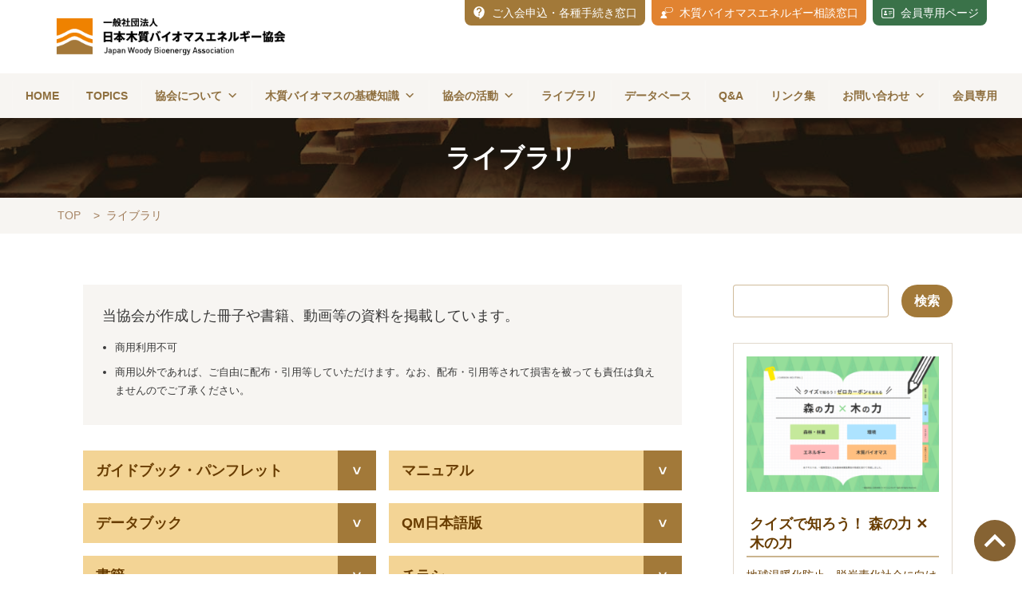

--- FILE ---
content_type: text/html; charset=UTF-8
request_url: https://jwba.or.jp/library/
body_size: 26846
content:
<!DOCTYPE html>
<html lang="ja">
  <head prefix="og: http://ogp.me/ns# fb: http://ogp.me/ns/fb# website: http://ogp.me/ns/website#">
  <meta charset="UTF-8">
  <meta name="viewport" content="width=device-width,initial-scale=1">
  <link rel="shortcut icon" href="https://jwba.or.jp/wp/wp-content/themes/jwba/images/favicon.ico" />
  <link rel="stylesheet" href="https://jwba.or.jp/wp/wp-content/themes/jwba/style.css?1740990289" type="text/css" media="screen" />
  <link rel="preconnect" href="https://fonts.googleapis.com">
  <link rel="preconnect" href="https://fonts.gstatic.com" crossorigin>
  <link href="https://fonts.googleapis.com/css2?family=Noto+Serif+JP:wght@300&display=swap&family=Shippori+Mincho&display=swap" rel="stylesheet">

  <link rel="stylesheet" href="https://jwba.or.jp/wp/wp-content/themes/jwba/css/slick.css" type="text/css" media="screen" />
  <link rel="stylesheet" href="https://jwba.or.jp/wp/wp-content/themes/jwba/css/slick-theme.css" type="text/css" media="screen" />

      
		<!-- All in One SEO 4.9.3 - aioseo.com -->
	<meta name="robots" content="max-image-preview:large" />
	<link rel="canonical" href="https://jwba.or.jp/library/" />
	<link rel="next" href="https://jwba.or.jp/library/page/2/" />
	<meta name="generator" content="All in One SEO (AIOSEO) 4.9.3" />
		<meta property="og:locale" content="ja_JP" />
		<meta property="og:site_name" content="一般社団法人日本木質バイオマスエネルギー協会 | 木質バイオマスの適切なエネルギー利用を推進します" />
		<meta property="og:type" content="website" />
		<meta property="og:title" content="ライブラリ | 一般社団法人日本木質バイオマスエネルギー協会" />
		<meta property="og:url" content="https://jwba.or.jp/library/" />
		<meta property="og:image" content="https://xs820174.xsrv.jp/wp/wp-content/uploads/2022/03/jwba_logomark.png" />
		<meta property="og:image:secure_url" content="https://xs820174.xsrv.jp/wp/wp-content/uploads/2022/03/jwba_logomark.png" />
		<meta name="twitter:card" content="summary" />
		<meta name="twitter:title" content="ライブラリ | 一般社団法人日本木質バイオマスエネルギー協会" />
		<meta name="twitter:image" content="http://xs820174.xsrv.jp/wp/wp-content/uploads/2022/03/jwba_logomark.png" />
		<script type="application/ld+json" class="aioseo-schema">
			{"@context":"https:\/\/schema.org","@graph":[{"@type":"BreadcrumbList","@id":"https:\/\/jwba.or.jp\/library\/#breadcrumblist","itemListElement":[{"@type":"ListItem","@id":"https:\/\/jwba.or.jp#listItem","position":1,"name":"\u30db\u30fc\u30e0","item":"https:\/\/jwba.or.jp","nextItem":{"@type":"ListItem","@id":"https:\/\/jwba.or.jp\/library\/#listItem","name":"\u30a2\u30fc\u30ab\u30a4\u30d6: "}},{"@type":"ListItem","@id":"https:\/\/jwba.or.jp\/library\/#listItem","position":2,"name":"\u30a2\u30fc\u30ab\u30a4\u30d6: ","previousItem":{"@type":"ListItem","@id":"https:\/\/jwba.or.jp#listItem","name":"\u30db\u30fc\u30e0"}}]},{"@type":"CollectionPage","@id":"https:\/\/jwba.or.jp\/library\/#collectionpage","url":"https:\/\/jwba.or.jp\/library\/","name":"\u30e9\u30a4\u30d6\u30e9\u30ea | \u4e00\u822c\u793e\u56e3\u6cd5\u4eba\u65e5\u672c\u6728\u8cea\u30d0\u30a4\u30aa\u30de\u30b9\u30a8\u30cd\u30eb\u30ae\u30fc\u5354\u4f1a","inLanguage":"ja","isPartOf":{"@id":"https:\/\/jwba.or.jp\/#website"},"breadcrumb":{"@id":"https:\/\/jwba.or.jp\/library\/#breadcrumblist"}},{"@type":"Organization","@id":"https:\/\/jwba.or.jp\/#organization","name":"\u4e00\u822c\u793e\u56e3\u6cd5\u4eba\u65e5\u672c\u6728\u8cea\u30d0\u30a4\u30aa\u30de\u30b9\u5354\u4f1a","description":"\u6728\u8cea\u30d0\u30a4\u30aa\u30de\u30b9\u306e\u9069\u5207\u306a\u30a8\u30cd\u30eb\u30ae\u30fc\u5229\u7528\u3092\u63a8\u9032\u3057\u307e\u3059","url":"https:\/\/jwba.or.jp\/","logo":{"@type":"ImageObject","url":"http:\/\/xs820174.xsrv.jp\/wp\/wp-content\/uploads\/2022\/03\/jwba_logomark.png","@id":"https:\/\/jwba.or.jp\/library\/#organizationLogo"},"image":{"@id":"https:\/\/jwba.or.jp\/library\/#organizationLogo"}},{"@type":"WebSite","@id":"https:\/\/jwba.or.jp\/#website","url":"https:\/\/jwba.or.jp\/","name":"\u4e00\u822c\u793e\u56e3\u6cd5\u4eba\u65e5\u672c\u6728\u8cea\u30d0\u30a4\u30aa\u30de\u30b9\u30a8\u30cd\u30eb\u30ae\u30fc\u5354\u4f1a","description":"\u6728\u8cea\u30d0\u30a4\u30aa\u30de\u30b9\u306e\u9069\u5207\u306a\u30a8\u30cd\u30eb\u30ae\u30fc\u5229\u7528\u3092\u63a8\u9032\u3057\u307e\u3059","inLanguage":"ja","publisher":{"@id":"https:\/\/jwba.or.jp\/#organization"}}]}
		</script>
		<!-- All in One SEO -->

<style id='wp-img-auto-sizes-contain-inline-css' type='text/css'>
img:is([sizes=auto i],[sizes^="auto," i]){contain-intrinsic-size:3000px 1500px}
/*# sourceURL=wp-img-auto-sizes-contain-inline-css */
</style>
<style id='wp-block-library-inline-css' type='text/css'>
:root{--wp-block-synced-color:#7a00df;--wp-block-synced-color--rgb:122,0,223;--wp-bound-block-color:var(--wp-block-synced-color);--wp-editor-canvas-background:#ddd;--wp-admin-theme-color:#007cba;--wp-admin-theme-color--rgb:0,124,186;--wp-admin-theme-color-darker-10:#006ba1;--wp-admin-theme-color-darker-10--rgb:0,107,160.5;--wp-admin-theme-color-darker-20:#005a87;--wp-admin-theme-color-darker-20--rgb:0,90,135;--wp-admin-border-width-focus:2px}@media (min-resolution:192dpi){:root{--wp-admin-border-width-focus:1.5px}}.wp-element-button{cursor:pointer}:root .has-very-light-gray-background-color{background-color:#eee}:root .has-very-dark-gray-background-color{background-color:#313131}:root .has-very-light-gray-color{color:#eee}:root .has-very-dark-gray-color{color:#313131}:root .has-vivid-green-cyan-to-vivid-cyan-blue-gradient-background{background:linear-gradient(135deg,#00d084,#0693e3)}:root .has-purple-crush-gradient-background{background:linear-gradient(135deg,#34e2e4,#4721fb 50%,#ab1dfe)}:root .has-hazy-dawn-gradient-background{background:linear-gradient(135deg,#faaca8,#dad0ec)}:root .has-subdued-olive-gradient-background{background:linear-gradient(135deg,#fafae1,#67a671)}:root .has-atomic-cream-gradient-background{background:linear-gradient(135deg,#fdd79a,#004a59)}:root .has-nightshade-gradient-background{background:linear-gradient(135deg,#330968,#31cdcf)}:root .has-midnight-gradient-background{background:linear-gradient(135deg,#020381,#2874fc)}:root{--wp--preset--font-size--normal:16px;--wp--preset--font-size--huge:42px}.has-regular-font-size{font-size:1em}.has-larger-font-size{font-size:2.625em}.has-normal-font-size{font-size:var(--wp--preset--font-size--normal)}.has-huge-font-size{font-size:var(--wp--preset--font-size--huge)}.has-text-align-center{text-align:center}.has-text-align-left{text-align:left}.has-text-align-right{text-align:right}.has-fit-text{white-space:nowrap!important}#end-resizable-editor-section{display:none}.aligncenter{clear:both}.items-justified-left{justify-content:flex-start}.items-justified-center{justify-content:center}.items-justified-right{justify-content:flex-end}.items-justified-space-between{justify-content:space-between}.screen-reader-text{border:0;clip-path:inset(50%);height:1px;margin:-1px;overflow:hidden;padding:0;position:absolute;width:1px;word-wrap:normal!important}.screen-reader-text:focus{background-color:#ddd;clip-path:none;color:#444;display:block;font-size:1em;height:auto;left:5px;line-height:normal;padding:15px 23px 14px;text-decoration:none;top:5px;width:auto;z-index:100000}html :where(.has-border-color){border-style:solid}html :where([style*=border-top-color]){border-top-style:solid}html :where([style*=border-right-color]){border-right-style:solid}html :where([style*=border-bottom-color]){border-bottom-style:solid}html :where([style*=border-left-color]){border-left-style:solid}html :where([style*=border-width]){border-style:solid}html :where([style*=border-top-width]){border-top-style:solid}html :where([style*=border-right-width]){border-right-style:solid}html :where([style*=border-bottom-width]){border-bottom-style:solid}html :where([style*=border-left-width]){border-left-style:solid}html :where(img[class*=wp-image-]){height:auto;max-width:100%}:where(figure){margin:0 0 1em}html :where(.is-position-sticky){--wp-admin--admin-bar--position-offset:var(--wp-admin--admin-bar--height,0px)}@media screen and (max-width:600px){html :where(.is-position-sticky){--wp-admin--admin-bar--position-offset:0px}}

/*# sourceURL=wp-block-library-inline-css */
</style><style id='wp-block-image-inline-css' type='text/css'>
.wp-block-image>a,.wp-block-image>figure>a{display:inline-block}.wp-block-image img{box-sizing:border-box;height:auto;max-width:100%;vertical-align:bottom}@media not (prefers-reduced-motion){.wp-block-image img.hide{visibility:hidden}.wp-block-image img.show{animation:show-content-image .4s}}.wp-block-image[style*=border-radius] img,.wp-block-image[style*=border-radius]>a{border-radius:inherit}.wp-block-image.has-custom-border img{box-sizing:border-box}.wp-block-image.aligncenter{text-align:center}.wp-block-image.alignfull>a,.wp-block-image.alignwide>a{width:100%}.wp-block-image.alignfull img,.wp-block-image.alignwide img{height:auto;width:100%}.wp-block-image .aligncenter,.wp-block-image .alignleft,.wp-block-image .alignright,.wp-block-image.aligncenter,.wp-block-image.alignleft,.wp-block-image.alignright{display:table}.wp-block-image .aligncenter>figcaption,.wp-block-image .alignleft>figcaption,.wp-block-image .alignright>figcaption,.wp-block-image.aligncenter>figcaption,.wp-block-image.alignleft>figcaption,.wp-block-image.alignright>figcaption{caption-side:bottom;display:table-caption}.wp-block-image .alignleft{float:left;margin:.5em 1em .5em 0}.wp-block-image .alignright{float:right;margin:.5em 0 .5em 1em}.wp-block-image .aligncenter{margin-left:auto;margin-right:auto}.wp-block-image :where(figcaption){margin-bottom:1em;margin-top:.5em}.wp-block-image.is-style-circle-mask img{border-radius:9999px}@supports ((-webkit-mask-image:none) or (mask-image:none)) or (-webkit-mask-image:none){.wp-block-image.is-style-circle-mask img{border-radius:0;-webkit-mask-image:url('data:image/svg+xml;utf8,<svg viewBox="0 0 100 100" xmlns="http://www.w3.org/2000/svg"><circle cx="50" cy="50" r="50"/></svg>');mask-image:url('data:image/svg+xml;utf8,<svg viewBox="0 0 100 100" xmlns="http://www.w3.org/2000/svg"><circle cx="50" cy="50" r="50"/></svg>');mask-mode:alpha;-webkit-mask-position:center;mask-position:center;-webkit-mask-repeat:no-repeat;mask-repeat:no-repeat;-webkit-mask-size:contain;mask-size:contain}}:root :where(.wp-block-image.is-style-rounded img,.wp-block-image .is-style-rounded img){border-radius:9999px}.wp-block-image figure{margin:0}.wp-lightbox-container{display:flex;flex-direction:column;position:relative}.wp-lightbox-container img{cursor:zoom-in}.wp-lightbox-container img:hover+button{opacity:1}.wp-lightbox-container button{align-items:center;backdrop-filter:blur(16px) saturate(180%);background-color:#5a5a5a40;border:none;border-radius:4px;cursor:zoom-in;display:flex;height:20px;justify-content:center;opacity:0;padding:0;position:absolute;right:16px;text-align:center;top:16px;width:20px;z-index:100}@media not (prefers-reduced-motion){.wp-lightbox-container button{transition:opacity .2s ease}}.wp-lightbox-container button:focus-visible{outline:3px auto #5a5a5a40;outline:3px auto -webkit-focus-ring-color;outline-offset:3px}.wp-lightbox-container button:hover{cursor:pointer;opacity:1}.wp-lightbox-container button:focus{opacity:1}.wp-lightbox-container button:focus,.wp-lightbox-container button:hover,.wp-lightbox-container button:not(:hover):not(:active):not(.has-background){background-color:#5a5a5a40;border:none}.wp-lightbox-overlay{box-sizing:border-box;cursor:zoom-out;height:100vh;left:0;overflow:hidden;position:fixed;top:0;visibility:hidden;width:100%;z-index:100000}.wp-lightbox-overlay .close-button{align-items:center;cursor:pointer;display:flex;justify-content:center;min-height:40px;min-width:40px;padding:0;position:absolute;right:calc(env(safe-area-inset-right) + 16px);top:calc(env(safe-area-inset-top) + 16px);z-index:5000000}.wp-lightbox-overlay .close-button:focus,.wp-lightbox-overlay .close-button:hover,.wp-lightbox-overlay .close-button:not(:hover):not(:active):not(.has-background){background:none;border:none}.wp-lightbox-overlay .lightbox-image-container{height:var(--wp--lightbox-container-height);left:50%;overflow:hidden;position:absolute;top:50%;transform:translate(-50%,-50%);transform-origin:top left;width:var(--wp--lightbox-container-width);z-index:9999999999}.wp-lightbox-overlay .wp-block-image{align-items:center;box-sizing:border-box;display:flex;height:100%;justify-content:center;margin:0;position:relative;transform-origin:0 0;width:100%;z-index:3000000}.wp-lightbox-overlay .wp-block-image img{height:var(--wp--lightbox-image-height);min-height:var(--wp--lightbox-image-height);min-width:var(--wp--lightbox-image-width);width:var(--wp--lightbox-image-width)}.wp-lightbox-overlay .wp-block-image figcaption{display:none}.wp-lightbox-overlay button{background:none;border:none}.wp-lightbox-overlay .scrim{background-color:#fff;height:100%;opacity:.9;position:absolute;width:100%;z-index:2000000}.wp-lightbox-overlay.active{visibility:visible}@media not (prefers-reduced-motion){.wp-lightbox-overlay.active{animation:turn-on-visibility .25s both}.wp-lightbox-overlay.active img{animation:turn-on-visibility .35s both}.wp-lightbox-overlay.show-closing-animation:not(.active){animation:turn-off-visibility .35s both}.wp-lightbox-overlay.show-closing-animation:not(.active) img{animation:turn-off-visibility .25s both}.wp-lightbox-overlay.zoom.active{animation:none;opacity:1;visibility:visible}.wp-lightbox-overlay.zoom.active .lightbox-image-container{animation:lightbox-zoom-in .4s}.wp-lightbox-overlay.zoom.active .lightbox-image-container img{animation:none}.wp-lightbox-overlay.zoom.active .scrim{animation:turn-on-visibility .4s forwards}.wp-lightbox-overlay.zoom.show-closing-animation:not(.active){animation:none}.wp-lightbox-overlay.zoom.show-closing-animation:not(.active) .lightbox-image-container{animation:lightbox-zoom-out .4s}.wp-lightbox-overlay.zoom.show-closing-animation:not(.active) .lightbox-image-container img{animation:none}.wp-lightbox-overlay.zoom.show-closing-animation:not(.active) .scrim{animation:turn-off-visibility .4s forwards}}@keyframes show-content-image{0%{visibility:hidden}99%{visibility:hidden}to{visibility:visible}}@keyframes turn-on-visibility{0%{opacity:0}to{opacity:1}}@keyframes turn-off-visibility{0%{opacity:1;visibility:visible}99%{opacity:0;visibility:visible}to{opacity:0;visibility:hidden}}@keyframes lightbox-zoom-in{0%{transform:translate(calc((-100vw + var(--wp--lightbox-scrollbar-width))/2 + var(--wp--lightbox-initial-left-position)),calc(-50vh + var(--wp--lightbox-initial-top-position))) scale(var(--wp--lightbox-scale))}to{transform:translate(-50%,-50%) scale(1)}}@keyframes lightbox-zoom-out{0%{transform:translate(-50%,-50%) scale(1);visibility:visible}99%{visibility:visible}to{transform:translate(calc((-100vw + var(--wp--lightbox-scrollbar-width))/2 + var(--wp--lightbox-initial-left-position)),calc(-50vh + var(--wp--lightbox-initial-top-position))) scale(var(--wp--lightbox-scale));visibility:hidden}}
/*# sourceURL=https://jwba.or.jp/wp/wp-includes/blocks/image/style.min.css */
</style>
<style id='wp-block-paragraph-inline-css' type='text/css'>
.is-small-text{font-size:.875em}.is-regular-text{font-size:1em}.is-large-text{font-size:2.25em}.is-larger-text{font-size:3em}.has-drop-cap:not(:focus):first-letter{float:left;font-size:8.4em;font-style:normal;font-weight:100;line-height:.68;margin:.05em .1em 0 0;text-transform:uppercase}body.rtl .has-drop-cap:not(:focus):first-letter{float:none;margin-left:.1em}p.has-drop-cap.has-background{overflow:hidden}:root :where(p.has-background){padding:1.25em 2.375em}:where(p.has-text-color:not(.has-link-color)) a{color:inherit}p.has-text-align-left[style*="writing-mode:vertical-lr"],p.has-text-align-right[style*="writing-mode:vertical-rl"]{rotate:180deg}
/*# sourceURL=https://jwba.or.jp/wp/wp-includes/blocks/paragraph/style.min.css */
</style>
<style id='global-styles-inline-css' type='text/css'>
:root{--wp--preset--aspect-ratio--square: 1;--wp--preset--aspect-ratio--4-3: 4/3;--wp--preset--aspect-ratio--3-4: 3/4;--wp--preset--aspect-ratio--3-2: 3/2;--wp--preset--aspect-ratio--2-3: 2/3;--wp--preset--aspect-ratio--16-9: 16/9;--wp--preset--aspect-ratio--9-16: 9/16;--wp--preset--color--black: #000000;--wp--preset--color--cyan-bluish-gray: #abb8c3;--wp--preset--color--white: #ffffff;--wp--preset--color--pale-pink: #f78da7;--wp--preset--color--vivid-red: #cf2e2e;--wp--preset--color--luminous-vivid-orange: #ff6900;--wp--preset--color--luminous-vivid-amber: #fcb900;--wp--preset--color--light-green-cyan: #7bdcb5;--wp--preset--color--vivid-green-cyan: #00d084;--wp--preset--color--pale-cyan-blue: #8ed1fc;--wp--preset--color--vivid-cyan-blue: #0693e3;--wp--preset--color--vivid-purple: #9b51e0;--wp--preset--gradient--vivid-cyan-blue-to-vivid-purple: linear-gradient(135deg,rgb(6,147,227) 0%,rgb(155,81,224) 100%);--wp--preset--gradient--light-green-cyan-to-vivid-green-cyan: linear-gradient(135deg,rgb(122,220,180) 0%,rgb(0,208,130) 100%);--wp--preset--gradient--luminous-vivid-amber-to-luminous-vivid-orange: linear-gradient(135deg,rgb(252,185,0) 0%,rgb(255,105,0) 100%);--wp--preset--gradient--luminous-vivid-orange-to-vivid-red: linear-gradient(135deg,rgb(255,105,0) 0%,rgb(207,46,46) 100%);--wp--preset--gradient--very-light-gray-to-cyan-bluish-gray: linear-gradient(135deg,rgb(238,238,238) 0%,rgb(169,184,195) 100%);--wp--preset--gradient--cool-to-warm-spectrum: linear-gradient(135deg,rgb(74,234,220) 0%,rgb(151,120,209) 20%,rgb(207,42,186) 40%,rgb(238,44,130) 60%,rgb(251,105,98) 80%,rgb(254,248,76) 100%);--wp--preset--gradient--blush-light-purple: linear-gradient(135deg,rgb(255,206,236) 0%,rgb(152,150,240) 100%);--wp--preset--gradient--blush-bordeaux: linear-gradient(135deg,rgb(254,205,165) 0%,rgb(254,45,45) 50%,rgb(107,0,62) 100%);--wp--preset--gradient--luminous-dusk: linear-gradient(135deg,rgb(255,203,112) 0%,rgb(199,81,192) 50%,rgb(65,88,208) 100%);--wp--preset--gradient--pale-ocean: linear-gradient(135deg,rgb(255,245,203) 0%,rgb(182,227,212) 50%,rgb(51,167,181) 100%);--wp--preset--gradient--electric-grass: linear-gradient(135deg,rgb(202,248,128) 0%,rgb(113,206,126) 100%);--wp--preset--gradient--midnight: linear-gradient(135deg,rgb(2,3,129) 0%,rgb(40,116,252) 100%);--wp--preset--font-size--small: 13px;--wp--preset--font-size--medium: 20px;--wp--preset--font-size--large: 36px;--wp--preset--font-size--x-large: 42px;--wp--preset--spacing--20: 0.44rem;--wp--preset--spacing--30: 0.67rem;--wp--preset--spacing--40: 1rem;--wp--preset--spacing--50: 1.5rem;--wp--preset--spacing--60: 2.25rem;--wp--preset--spacing--70: 3.38rem;--wp--preset--spacing--80: 5.06rem;--wp--preset--shadow--natural: 6px 6px 9px rgba(0, 0, 0, 0.2);--wp--preset--shadow--deep: 12px 12px 50px rgba(0, 0, 0, 0.4);--wp--preset--shadow--sharp: 6px 6px 0px rgba(0, 0, 0, 0.2);--wp--preset--shadow--outlined: 6px 6px 0px -3px rgb(255, 255, 255), 6px 6px rgb(0, 0, 0);--wp--preset--shadow--crisp: 6px 6px 0px rgb(0, 0, 0);}:where(.is-layout-flex){gap: 0.5em;}:where(.is-layout-grid){gap: 0.5em;}body .is-layout-flex{display: flex;}.is-layout-flex{flex-wrap: wrap;align-items: center;}.is-layout-flex > :is(*, div){margin: 0;}body .is-layout-grid{display: grid;}.is-layout-grid > :is(*, div){margin: 0;}:where(.wp-block-columns.is-layout-flex){gap: 2em;}:where(.wp-block-columns.is-layout-grid){gap: 2em;}:where(.wp-block-post-template.is-layout-flex){gap: 1.25em;}:where(.wp-block-post-template.is-layout-grid){gap: 1.25em;}.has-black-color{color: var(--wp--preset--color--black) !important;}.has-cyan-bluish-gray-color{color: var(--wp--preset--color--cyan-bluish-gray) !important;}.has-white-color{color: var(--wp--preset--color--white) !important;}.has-pale-pink-color{color: var(--wp--preset--color--pale-pink) !important;}.has-vivid-red-color{color: var(--wp--preset--color--vivid-red) !important;}.has-luminous-vivid-orange-color{color: var(--wp--preset--color--luminous-vivid-orange) !important;}.has-luminous-vivid-amber-color{color: var(--wp--preset--color--luminous-vivid-amber) !important;}.has-light-green-cyan-color{color: var(--wp--preset--color--light-green-cyan) !important;}.has-vivid-green-cyan-color{color: var(--wp--preset--color--vivid-green-cyan) !important;}.has-pale-cyan-blue-color{color: var(--wp--preset--color--pale-cyan-blue) !important;}.has-vivid-cyan-blue-color{color: var(--wp--preset--color--vivid-cyan-blue) !important;}.has-vivid-purple-color{color: var(--wp--preset--color--vivid-purple) !important;}.has-black-background-color{background-color: var(--wp--preset--color--black) !important;}.has-cyan-bluish-gray-background-color{background-color: var(--wp--preset--color--cyan-bluish-gray) !important;}.has-white-background-color{background-color: var(--wp--preset--color--white) !important;}.has-pale-pink-background-color{background-color: var(--wp--preset--color--pale-pink) !important;}.has-vivid-red-background-color{background-color: var(--wp--preset--color--vivid-red) !important;}.has-luminous-vivid-orange-background-color{background-color: var(--wp--preset--color--luminous-vivid-orange) !important;}.has-luminous-vivid-amber-background-color{background-color: var(--wp--preset--color--luminous-vivid-amber) !important;}.has-light-green-cyan-background-color{background-color: var(--wp--preset--color--light-green-cyan) !important;}.has-vivid-green-cyan-background-color{background-color: var(--wp--preset--color--vivid-green-cyan) !important;}.has-pale-cyan-blue-background-color{background-color: var(--wp--preset--color--pale-cyan-blue) !important;}.has-vivid-cyan-blue-background-color{background-color: var(--wp--preset--color--vivid-cyan-blue) !important;}.has-vivid-purple-background-color{background-color: var(--wp--preset--color--vivid-purple) !important;}.has-black-border-color{border-color: var(--wp--preset--color--black) !important;}.has-cyan-bluish-gray-border-color{border-color: var(--wp--preset--color--cyan-bluish-gray) !important;}.has-white-border-color{border-color: var(--wp--preset--color--white) !important;}.has-pale-pink-border-color{border-color: var(--wp--preset--color--pale-pink) !important;}.has-vivid-red-border-color{border-color: var(--wp--preset--color--vivid-red) !important;}.has-luminous-vivid-orange-border-color{border-color: var(--wp--preset--color--luminous-vivid-orange) !important;}.has-luminous-vivid-amber-border-color{border-color: var(--wp--preset--color--luminous-vivid-amber) !important;}.has-light-green-cyan-border-color{border-color: var(--wp--preset--color--light-green-cyan) !important;}.has-vivid-green-cyan-border-color{border-color: var(--wp--preset--color--vivid-green-cyan) !important;}.has-pale-cyan-blue-border-color{border-color: var(--wp--preset--color--pale-cyan-blue) !important;}.has-vivid-cyan-blue-border-color{border-color: var(--wp--preset--color--vivid-cyan-blue) !important;}.has-vivid-purple-border-color{border-color: var(--wp--preset--color--vivid-purple) !important;}.has-vivid-cyan-blue-to-vivid-purple-gradient-background{background: var(--wp--preset--gradient--vivid-cyan-blue-to-vivid-purple) !important;}.has-light-green-cyan-to-vivid-green-cyan-gradient-background{background: var(--wp--preset--gradient--light-green-cyan-to-vivid-green-cyan) !important;}.has-luminous-vivid-amber-to-luminous-vivid-orange-gradient-background{background: var(--wp--preset--gradient--luminous-vivid-amber-to-luminous-vivid-orange) !important;}.has-luminous-vivid-orange-to-vivid-red-gradient-background{background: var(--wp--preset--gradient--luminous-vivid-orange-to-vivid-red) !important;}.has-very-light-gray-to-cyan-bluish-gray-gradient-background{background: var(--wp--preset--gradient--very-light-gray-to-cyan-bluish-gray) !important;}.has-cool-to-warm-spectrum-gradient-background{background: var(--wp--preset--gradient--cool-to-warm-spectrum) !important;}.has-blush-light-purple-gradient-background{background: var(--wp--preset--gradient--blush-light-purple) !important;}.has-blush-bordeaux-gradient-background{background: var(--wp--preset--gradient--blush-bordeaux) !important;}.has-luminous-dusk-gradient-background{background: var(--wp--preset--gradient--luminous-dusk) !important;}.has-pale-ocean-gradient-background{background: var(--wp--preset--gradient--pale-ocean) !important;}.has-electric-grass-gradient-background{background: var(--wp--preset--gradient--electric-grass) !important;}.has-midnight-gradient-background{background: var(--wp--preset--gradient--midnight) !important;}.has-small-font-size{font-size: var(--wp--preset--font-size--small) !important;}.has-medium-font-size{font-size: var(--wp--preset--font-size--medium) !important;}.has-large-font-size{font-size: var(--wp--preset--font-size--large) !important;}.has-x-large-font-size{font-size: var(--wp--preset--font-size--x-large) !important;}
/*# sourceURL=global-styles-inline-css */
</style>

<style id='classic-theme-styles-inline-css' type='text/css'>
/*! This file is auto-generated */
.wp-block-button__link{color:#fff;background-color:#32373c;border-radius:9999px;box-shadow:none;text-decoration:none;padding:calc(.667em + 2px) calc(1.333em + 2px);font-size:1.125em}.wp-block-file__button{background:#32373c;color:#fff;text-decoration:none}
/*# sourceURL=/wp-includes/css/classic-themes.min.css */
</style>
<link rel='stylesheet' id='toc-screen-css' href='https://jwba.or.jp/wp/wp-content/plugins/table-of-contents-plus/screen.min.css?ver=2411.1' type='text/css' media='all' />
<style id='toc-screen-inline-css' type='text/css'>
div#toc_container {background: #f7f5f2;border: 1px solid #aaaaaa;width: 100%;}div#toc_container ul li {font-size: 0.875em;}
/*# sourceURL=toc-screen-inline-css */
</style>
<link rel='stylesheet' id='dashicons-css' href='https://jwba.or.jp/wp/wp-includes/css/dashicons.min.css?ver=6.9' type='text/css' media='all' />
<link rel='stylesheet' id='thickbox-css' href='https://jwba.or.jp/wp/wp-includes/js/thickbox/thickbox.css?ver=6.9' type='text/css' media='all' />
<link rel='stylesheet' id='formzu_plugin_client-css' href='https://jwba.or.jp/wp/wp-content/plugins/formzu-wp/css/formzu_plugin_client.css?ver=1757700124' type='text/css' media='all' />
<link rel='stylesheet' id='megamenu-css' href='https://jwba.or.jp/wp/wp-content/uploads/maxmegamenu/style.css?ver=09e460' type='text/css' media='all' />
<link rel='stylesheet' id='wp-members-css' href='https://jwba.or.jp/wp/wp-content/plugins/wp-members/assets/css/forms/generic-no-float.min.css?ver=3.5.5.1' type='text/css' media='all' />
<script type="text/javascript" src="https://jwba.or.jp/wp/wp-includes/js/jquery/jquery.min.js?ver=3.7.1" id="jquery-core-js"></script>
<script type="text/javascript" src="https://jwba.or.jp/wp/wp-includes/js/jquery/jquery-migrate.min.js?ver=3.4.1" id="jquery-migrate-js"></script>
<link rel="https://api.w.org/" href="https://jwba.or.jp/wp-json/" /><style type="text/css">/** Mega Menu CSS: fs **/</style>
  
  <link rel='stylesheet' href='https://cdnjs.cloudflare.com/ajax/libs/lity/2.3.1/lity.css' />
  <script src='https://cdnjs.cloudflare.com/ajax/libs/lity/2.3.1/lity.js' defer></script>
  <!-- Global site tag (gtag.js) - Google Analytics -->
    <script async src="https://www.googletagmanager.com/gtag/js?id=G-XVEVRELYM7"></script>
    <script>
      window.dataLayer = window.dataLayer || [];
      function gtag(){dataLayer.push(arguments);}
      gtag('js', new Date());

      gtag('config', 'G-XVEVRELYM7');
    </script>
</head>

    <body class="archive library">
  <header id="header">
  <!------header_common------>
    <div id="header_common">
      <div class="wrapper">
        <a class="title_site" href="https://jwba.or.jp/">
          <img src="https://jwba.or.jp/wp/wp-content/themes/jwba/images/logo_jwba.png" alt="一般社団法人日本木質バイオマスエネルギー協会" title="一般社団法人日本木質バイオマスエネルギー協会" />
        </a>
    <div id="menu_header"><nav id="wrap_header" class="menu_container"><ul id="menu_header" class="menu_header"><li id="menu-item-3069" class="contact menu-item menu-item-type-post_type menu-item-object-page menu-item-3069"><a href="https://jwba.or.jp/members/">ご入会申込・各種手続き窓口</a></li>
<li id="menu-item-2216" class="support menu-item menu-item-type-post_type menu-item-object-page menu-item-2216"><a href="https://jwba.or.jp/support/">木質バイオマスエネルギー相談窓口</a></li>
<li id="menu-item-2543" class="members menu-item menu-item-type-post_type menu-item-object-page menu-item-2543"><a href="https://jwba.or.jp/member-login/">会員専用ページ</a></li>
</ul></nav>      </div>
    </div>
    </div>
  <!------header_page------>
    </section>
    <!------------ main menu ------------>
  <div id="mega-menu-wrap-menu_main" class="mega-menu-wrap"><div class="mega-menu-toggle"><div class="mega-toggle-blocks-left"><div class='mega-toggle-block mega-spacer-block mega-toggle-block-1' id='mega-toggle-block-1'></div><div class='mega-toggle-block mega-spacer-block mega-toggle-block-2' id='mega-toggle-block-2'></div><div class='mega-toggle-block mega-menu-toggle-block mega-toggle-block-3' id='mega-toggle-block-3' tabindex='0'><span class='mega-toggle-label' role='button' aria-expanded='false'><span class='mega-toggle-label-closed'>MENU</span><span class='mega-toggle-label-open'>MENU</span></span></div></div><div class="mega-toggle-blocks-center"></div><div class="mega-toggle-blocks-right"><div class='mega-toggle-block mega-menu-toggle-animated-block mega-toggle-block-4' id='mega-toggle-block-4'><button aria-label="Menu" class="mega-toggle-animated mega-toggle-animated-slider" type="button" aria-expanded="false">
                  <span class="mega-toggle-animated-box">
                    <span class="mega-toggle-animated-inner"></span>
                  </span>
                </button></div></div></div><ul id="mega-menu-menu_main" class="mega-menu max-mega-menu mega-menu-horizontal mega-no-js" data-event="hover" data-effect="fade_up" data-effect-speed="200" data-effect-mobile="disabled" data-effect-speed-mobile="0" data-panel-inner-width="1024px" data-mobile-force-width="body" data-second-click="go" data-document-click="collapse" data-vertical-behaviour="standard" data-breakpoint="768" data-unbind="true" data-mobile-state="collapse_all" data-mobile-direction="vertical" data-hover-intent-timeout="300" data-hover-intent-interval="100"><li class="mega-menu-item mega-menu-item-type-custom mega-menu-item-object-custom mega-menu-item-home mega-align-bottom-left mega-menu-flyout mega-menu-item-7671" id="mega-menu-item-7671"><a class="mega-menu-link" href="https://jwba.or.jp/" tabindex="0">HOME</a></li><li class="mega-menu-item mega-menu-item-type-post_type mega-menu-item-object-page mega-align-bottom-left mega-menu-flyout mega-menu-item-6751" id="mega-menu-item-6751"><a class="mega-menu-link" href="https://jwba.or.jp/topics/" tabindex="0">TOPICS</a></li><li class="mega-menu-item mega-menu-item-type-post_type mega-menu-item-object-page mega-menu-item-has-children mega-menu-megamenu mega-menu-grid mega-align-bottom-left mega-menu-grid mega-menu-item-6733" id="mega-menu-item-6733"><a class="mega-menu-link" href="https://jwba.or.jp/jwba/" aria-expanded="false" tabindex="0">協会について<span class="mega-indicator" aria-hidden="true"></span></a>
<ul class="mega-sub-menu" role='presentation'>
<li class="mega-menu-row" id="mega-menu-6733-0">
	<ul class="mega-sub-menu" style='--columns:12' role='presentation'>
<li class="mega-menu-column mega-menu-columns-4-of-12" style="--columns:12; --span:4" id="mega-menu-6733-0-0">
		<ul class="mega-sub-menu">
<li class="mega-menu-item mega-menu-item-type-post_type mega-menu-item-object-page mega-menu-item-6734" id="mega-menu-item-6734"><a class="mega-menu-link" href="https://jwba.or.jp/jwba/greetings/">会長ご挨拶</a></li><li class="mega-menu-item mega-menu-item-type-post_type mega-menu-item-object-page mega-menu-item-11044" id="mega-menu-item-11044"><a class="mega-menu-link" href="https://jwba.or.jp/jwba/">概要・沿革</a></li><li class="mega-menu-item mega-menu-item-type-post_type mega-menu-item-object-page mega-menu-item-6741" id="mega-menu-item-6741"><a class="mega-menu-link" href="https://jwba.or.jp/jwba/guidance/">入会のご案内</a></li>		</ul>
</li><li class="mega-menu-column mega-menu-columns-4-of-12" style="--columns:12; --span:4" id="mega-menu-6733-0-1">
		<ul class="mega-sub-menu">
<li class="mega-menu-item mega-menu-item-type-post_type mega-menu-item-object-page mega-menu-item-6736" id="mega-menu-item-6736"><a class="mega-menu-link" href="https://jwba.or.jp/jwba/establishment/">設立趣意書</a></li><li class="mega-menu-item mega-menu-item-type-post_type mega-menu-item-object-page mega-menu-item-6737" id="mega-menu-item-6737"><a class="mega-menu-link" href="https://jwba.or.jp/jwba/articles-of-association/">定款</a></li><li class="mega-menu-item mega-menu-item-type-post_type mega-menu-item-object-page mega-menu-item-11046" id="mega-menu-item-11046"><a class="mega-menu-link" href="https://jwba.or.jp/jwba/memberlist/">公告情報</a></li>		</ul>
</li><li class="mega-menu-column mega-menu-columns-4-of-12" style="--columns:12; --span:4" id="mega-menu-6733-0-2">
		<ul class="mega-sub-menu">
<li class="mega-menu-item mega-menu-item-type-post_type mega-menu-item-object-page mega-menu-item-6738" id="mega-menu-item-6738"><a class="mega-menu-link" href="https://jwba.or.jp/jwba/officer-list/">役員一覧</a></li><li class="mega-menu-item mega-menu-item-type-post_type mega-menu-item-object-page mega-menu-item-6739" id="mega-menu-item-6739"><a class="mega-menu-link" href="https://jwba.or.jp/jwba/page-member-list/">法人会員一覧</a></li><li class="mega-menu-item mega-menu-item-type-post_type mega-menu-item-object-page mega-menu-item-6742" id="mega-menu-item-6742"><a class="mega-menu-link" href="https://jwba.or.jp/jwba/access/">アクセス</a></li>		</ul>
</li>	</ul>
</li></ul>
</li><li class="mega-menu-item mega-menu-item-type-post_type mega-menu-item-object-page mega-menu-item-has-children mega-menu-megamenu mega-menu-grid mega-align-bottom-left mega-menu-grid mega-menu-item-6740" id="mega-menu-item-6740"><a class="mega-menu-link" href="https://jwba.or.jp/page-woody-biomass-energy/" aria-expanded="false" tabindex="0">木質バイオマスの基礎知識<span class="mega-indicator" aria-hidden="true"></span></a>
<ul class="mega-sub-menu" role='presentation'>
<li class="mega-menu-row" id="mega-menu-6740-0">
	<ul class="mega-sub-menu" style='--columns:12' role='presentation'>
<li class="mega-menu-column mega-menu-columns-3-of-12" style="--columns:12; --span:3" id="mega-menu-6740-0-0">
		<ul class="mega-sub-menu">
<li class="mega-menu-item mega-menu-item-type-custom mega-menu-item-object-custom mega-menu-item-6753" id="mega-menu-item-6753"><a class="mega-menu-link" href="https://jwba.or.jp/woody-biomass-energy/woody-biomass/">木質バイオマスについて</a></li><li class="mega-menu-item mega-menu-item-type-post_type mega-menu-item-object-woody-biomass-energy mega-menu-item-7366" id="mega-menu-item-7366"><a class="mega-menu-link" href="https://jwba.or.jp/woody-biomass-energy/prevent-global-warming/">地球温暖化対策に貢献</a></li><li class="mega-menu-item mega-menu-item-type-custom mega-menu-item-object-custom mega-menu-item-6755" id="mega-menu-item-6755"><a class="mega-menu-link" href="https://jwba.or.jp/woody-biomass-energy/woody-biomass-skepticism/">エネルギー利用に関する懐疑論</a></li><li class="mega-menu-item mega-menu-item-type-custom mega-menu-item-object-custom mega-menu-item-10377" id="mega-menu-item-10377"><a class="mega-menu-link" href="https://jwba.or.jp/woody-biomass-energy/woody-biomass-guide/">木質バイオマスに関する支援策</a></li>		</ul>
</li><li class="mega-menu-column mega-menu-columns-3-of-12" style="--columns:12; --span:3" id="mega-menu-6740-0-1">
		<ul class="mega-sub-menu">
<li class="mega-menu-item mega-menu-item-type-custom mega-menu-item-object-custom mega-menu-item-6756" id="mega-menu-item-6756"><a class="mega-menu-link" href="https://jwba.or.jp/woody-biomass-energy/woody-biomass-electricity/">木質バイオマス発電について</a></li><li class="mega-menu-item mega-menu-item-type-custom mega-menu-item-object-custom mega-menu-item-6758" id="mega-menu-item-6758"><a class="mega-menu-link" href="https://jwba.or.jp/woody-biomass-energy/small-woody-biomass-generation-guide/">小規模木質バイオマス発電</a></li><li class="mega-menu-item mega-menu-item-type-custom mega-menu-item-object-custom mega-menu-item-6759" id="mega-menu-item-6759"><a class="mega-menu-link" href="https://jwba.or.jp/woody-biomass-energy/fit/">FIT固定価格買取制度とは</a></li><li class="mega-menu-item mega-menu-item-type-custom mega-menu-item-object-custom mega-menu-item-6760" id="mega-menu-item-6760"><a class="mega-menu-link" href="https://jwba.or.jp/woody-biomass-energy/generation-facility/">発電施設の検討</a></li>		</ul>
</li><li class="mega-menu-column mega-menu-columns-3-of-12" style="--columns:12; --span:3" id="mega-menu-6740-0-2">
		<ul class="mega-sub-menu">
<li class="mega-menu-item mega-menu-item-type-custom mega-menu-item-object-custom mega-menu-item-6761" id="mega-menu-item-6761"><a class="mega-menu-link" href="https://jwba.or.jp/woody-biomass-energy/heat-utilization/">木質バイオマス熱利用について</a></li><li class="mega-menu-item mega-menu-item-type-custom mega-menu-item-object-custom mega-menu-item-7794" id="mega-menu-item-7794"><a class="mega-menu-link" href="https://jwba.or.jp/woody-biomass-energy/proposa20220824/">熱利用（温水）マニュアル</a></li><li class="mega-menu-item mega-menu-item-type-custom mega-menu-item-object-custom mega-menu-item-6762" id="mega-menu-item-6762"><a class="mega-menu-link" href="https://jwba.or.jp/woody-biomass-energy/qm/">QM日本語版</a></li>		</ul>
</li><li class="mega-menu-column mega-menu-columns-3-of-12" style="--columns:12; --span:3" id="mega-menu-6740-0-3">
		<ul class="mega-sub-menu">
<li class="mega-menu-item mega-menu-item-type-custom mega-menu-item-object-custom mega-menu-item-10814" id="mega-menu-item-10814"><a class="mega-menu-link" href="https://jwba.or.jp/woody-biomass-energy/fuel-materials/">燃料材について</a></li><li class="mega-menu-item mega-menu-item-type-custom mega-menu-item-object-custom mega-menu-item-6763" id="mega-menu-item-6763"><a class="mega-menu-link" href="https://jwba.or.jp/woody-biomass-energy/woody-biomass-fuel/">木質バイオマス燃料について</a></li><li class="mega-menu-item mega-menu-item-type-custom mega-menu-item-object-custom mega-menu-item-8369" id="mega-menu-item-8369"><a class="mega-menu-link" href="https://jwba.or.jp/woody-biomass-energy/woodbiomass-chip-quality-standard/">木質チップの品質規格（2014）</a></li><li class="mega-menu-item mega-menu-item-type-post_type mega-menu-item-object-woody-biomass-energy mega-menu-item-12116" id="mega-menu-item-12116"><a class="mega-menu-link" href="https://jwba.or.jp/woody-biomass-energy/goodpractice/">燃料の品質向上に向けた手引書</a></li>		</ul>
</li>	</ul>
</li></ul>
</li><li class="mega-menu-item mega-menu-item-type-post_type mega-menu-item-object-page mega-menu-item-has-children mega-menu-megamenu mega-menu-grid mega-align-bottom-left mega-menu-grid mega-menu-item-6743" id="mega-menu-item-6743"><a class="mega-menu-link" href="https://jwba.or.jp/page-activity/" aria-expanded="false" tabindex="0">協会の活動<span class="mega-indicator" aria-hidden="true"></span></a>
<ul class="mega-sub-menu" role='presentation'>
<li class="mega-menu-row" id="mega-menu-6743-0">
	<ul class="mega-sub-menu" style='--columns:12' role='presentation'>
<li class="mega-menu-column mega-menu-columns-4-of-12" style="--columns:12; --span:4" id="mega-menu-6743-0-0">
		<ul class="mega-sub-menu">
<li class="mega-menu-item mega-menu-item-type-custom mega-menu-item-object-custom mega-menu-item-6766" id="mega-menu-item-6766"><a class="mega-menu-link" href="https://jwba.or.jp/activity/lecture/">講演会・勉強会</a></li><li class="mega-menu-item mega-menu-item-type-custom mega-menu-item-object-custom mega-menu-item-9849" id="mega-menu-item-9849"><a class="mega-menu-link" href="https://jwba.or.jp/activity/report/">成果報告書</a></li><li class="mega-menu-item mega-menu-item-type-custom mega-menu-item-object-custom mega-menu-item-10137" id="mega-menu-item-10137"><a class="mega-menu-link" href="https://jwba.or.jp/activity/presentation-notes/">成果報告会資料</a></li>		</ul>
</li><li class="mega-menu-column mega-menu-columns-4-of-12" style="--columns:12; --span:4" id="mega-menu-6743-0-1">
		<ul class="mega-sub-menu">
<li class="mega-menu-item mega-menu-item-type-custom mega-menu-item-object-custom mega-menu-item-6771" id="mega-menu-item-6771"><a class="mega-menu-link" href="https://jwba.or.jp/activity/fuelwood-demand-survey/">燃料の需給動向調査</a></li><li class="mega-menu-item mega-menu-item-type-custom mega-menu-item-object-custom mega-menu-item-6775" id="mega-menu-item-6775"><a class="mega-menu-link" href="https://jwba.or.jp/activity/biomass-manifest-guideline/">発電用証明ガイドライン実態調査</a></li><li class="mega-menu-item mega-menu-item-type-custom mega-menu-item-object-custom mega-menu-item-9779" id="mega-menu-item-9779"><a class="mega-menu-link" href="https://jwba.or.jp/activity/lifecycleghg/">ライフサイクルGHG</a></li>		</ul>
</li><li class="mega-menu-column mega-menu-columns-4-of-12" style="--columns:12; --span:4" id="mega-menu-6743-0-2">
		<ul class="mega-sub-menu">
<li class="mega-menu-item mega-menu-item-type-post_type mega-menu-item-object-activity mega-menu-item-10185" id="mega-menu-item-10185"><a class="mega-menu-link" href="https://jwba.or.jp/activity/woody-biomass-local-ecosystem-development/">技術開発・実証事業</a></li><li class="mega-menu-item mega-menu-item-type-custom mega-menu-item-object-custom mega-menu-item-6769" id="mega-menu-item-6769"><a class="mega-menu-link" href="https://jwba.or.jp/activity/disaster-affected-trees/">災害被災木等活用実態調査</a></li><li class="mega-menu-item mega-menu-item-type-custom mega-menu-item-object-custom mega-menu-item-6774" id="mega-menu-item-6774"><a class="mega-menu-link" href="https://jwba.or.jp/activity/woody-biomass-education/">木質バイオマス教育</a></li>		</ul>
</li>	</ul>
</li></ul>
</li><li class="mega-menu-item mega-menu-item-type-post_type mega-menu-item-object-page mega-align-bottom-left mega-menu-flyout mega-menu-item-6746" id="mega-menu-item-6746"><a class="mega-menu-link" href="https://jwba.or.jp/page-library/" tabindex="0">ライブラリ</a></li><li class="mega-menu-item mega-menu-item-type-post_type mega-menu-item-object-page mega-align-bottom-left mega-menu-flyout mega-menu-item-6745" id="mega-menu-item-6745"><a class="mega-menu-link" href="https://jwba.or.jp/page-database/" tabindex="0">データベース</a></li><li class="mega-menu-item mega-menu-item-type-post_type mega-menu-item-object-page mega-align-bottom-left mega-menu-flyout mega-menu-item-6744" id="mega-menu-item-6744"><a class="mega-menu-link" href="https://jwba.or.jp/page-faq/" tabindex="0">Q&amp;A</a></li><li class="mega-menu-item mega-menu-item-type-post_type mega-menu-item-object-page mega-align-bottom-left mega-menu-flyout mega-menu-item-10913" id="mega-menu-item-10913"><a class="mega-menu-link" href="https://jwba.or.jp/page-links/" tabindex="0">リンク集</a></li><li class="mega-menu-item mega-menu-item-type-post_type mega-menu-item-object-page mega-menu-item-has-children mega-menu-megamenu mega-menu-grid mega-align-bottom-left mega-menu-grid mega-menu-item-6729" id="mega-menu-item-6729"><a class="mega-menu-link" href="https://jwba.or.jp/contact/" aria-expanded="false" tabindex="0">お問い合わせ<span class="mega-indicator" aria-hidden="true"></span></a>
<ul class="mega-sub-menu" role='presentation'>
<li class="mega-menu-row" id="mega-menu-6729-0">
	<ul class="mega-sub-menu" style='--columns:12' role='presentation'>
<li class="mega-menu-column mega-menu-columns-6-of-12" style="--columns:12; --span:6" id="mega-menu-6729-0-0">
		<ul class="mega-sub-menu">
<li class="mega-menu-item mega-menu-item-type-post_type mega-menu-item-object-page mega-menu-item-6730" id="mega-menu-item-6730"><a class="mega-menu-link" href="https://jwba.or.jp/members/">ご入会申込・各種手続き窓口</a></li><li class="mega-menu-item mega-menu-item-type-post_type mega-menu-item-object-page mega-menu-item-6732" id="mega-menu-item-6732"><a class="mega-menu-link" href="https://jwba.or.jp/books/">書籍購入申込窓口</a></li>		</ul>
</li><li class="mega-menu-column mega-menu-columns-6-of-12" style="--columns:12; --span:6" id="mega-menu-6729-0-1">
		<ul class="mega-sub-menu">
<li class="mega-menu-item mega-menu-item-type-post_type mega-menu-item-object-page mega-menu-item-6731" id="mega-menu-item-6731"><a class="mega-menu-link" href="https://jwba.or.jp/support/">木質バイオマスエネルギー利活用相談窓口</a></li><li class="mega-menu-item mega-menu-item-type-custom mega-menu-item-object-custom mega-menu-item-11135" id="mega-menu-item-11135"><a class="mega-menu-link" href="https://support.wbioplfm.net/contact/">木質バイオマス熱利用サポート申込窓口</a></li>		</ul>
</li>	</ul>
</li></ul>
</li><li class="mega-menu-item mega-menu-item-type-post_type mega-menu-item-object-page mega-align-bottom-left mega-menu-flyout mega-menu-item-6748" id="mega-menu-item-6748"><a class="mega-menu-link" href="https://jwba.or.jp/member-login/" tabindex="0">会員専用</a></li></ul></div><!------------ slider ------------>
<!------------ single ------------>
          <div class="header_title">
        <h1>ライブラリ</h1>
        <img src="https://jwba.or.jp/wp/wp-content/uploads/2022/03/img-header-guidebook.jpg" alt="ライブラリ">      </div>
        </div>
  </header>
  <nav class="breadcrumb"><ul><li><a href="https://jwba.or.jp//">TOP</a></li><li>&gt;</li><li>ライブラリ</li></ul></nav>  <div class="container">
    <main>
  <section class="content_header">
        <article><!-- wp:paragraph -->
<p>当協会が作成した冊子や書籍、動画等の資料を掲載しています。</p>
<!-- /wp:paragraph -->

<!-- wp:list -->
<ul class="wp-block-list"><!-- wp:list-item {"fontSize":"small"} -->
<li class="has-small-font-size">商用利用不可</li>
<!-- /wp:list-item -->

<!-- wp:list-item {"fontSize":"small"} -->
<li class="has-small-font-size">商用以外であれば、ご自由に配布・引用等していただけます。なお、配布・引用等されて損害を被っても責任は負えませんのでご了承ください。</li>
<!-- /wp:list-item --></ul>
<!-- /wp:list --></article>
      </section>    <header>
      <nav class="nav_content">
        <ul>
                <li>
            <a href="#pamphlet">
              ガイドブック・パンフレット            </a>
          </li>
                  <li>
            <a href="#manual">
              マニュアル            </a>
          </li>
                  <li>
            <a href="#databook">
              データブック            </a>
          </li>
                  <li>
            <a href="#qm">
              QM日本語版            </a>
          </li>
                  <li>
            <a href="#book">
              書籍            </a>
          </li>
                  <li>
            <a href="#flyer">
              チラシ            </a>
          </li>
                  <li>
            <a href="#movie">
              ムービー            </a>
          </li>
                        </ul>
      </nav>
    </header>
      <section class="list_entry">
      <h2 id="pamphlet">ガイドブック・パンフレット</h2>
          <article>
        <div class="entry_thumbnail">
                      <div class="img_book">
                        <a href="https://jwba.or.jp/wp/wp-content/uploads/2024/03/木質バイオマス発電・熱利用をお考えの方へ導入ガイドブック2024年改訂版.pdf" target="_blank">
                          <img width="212" height="300" src="https://jwba.or.jp/wp/wp-content/uploads/2024/03/木質バイオマス発電・熱利用をお考えの方へ導入ガイドブック2024年改訂版_表紙-212x300.jpg" class="attachment-medium size-medium" alt="" decoding="async" fetchpriority="high" srcset="https://jwba.or.jp/wp/wp-content/uploads/2024/03/木質バイオマス発電・熱利用をお考えの方へ導入ガイドブック2024年改訂版_表紙-212x300.jpg 212w, https://jwba.or.jp/wp/wp-content/uploads/2024/03/木質バイオマス発電・熱利用をお考えの方へ導入ガイドブック2024年改訂版_表紙-424x600.jpg 424w, https://jwba.or.jp/wp/wp-content/uploads/2024/03/木質バイオマス発電・熱利用をお考えの方へ導入ガイドブック2024年改訂版_表紙-768x1086.jpg 768w, https://jwba.or.jp/wp/wp-content/uploads/2024/03/木質バイオマス発電・熱利用をお考えの方へ導入ガイドブック2024年改訂版_表紙-1086x1536.jpg 1086w, https://jwba.or.jp/wp/wp-content/uploads/2024/03/木質バイオマス発電・熱利用をお考えの方へ導入ガイドブック2024年改訂版_表紙-1448x2048.jpg 1448w, https://jwba.or.jp/wp/wp-content/uploads/2024/03/木質バイオマス発電・熱利用をお考えの方へ導入ガイドブック2024年改訂版_表紙.jpg 1654w" sizes="(max-width: 212px) 100vw, 212px" />                        </a>
                      </div>
                  </div>
        <div class="entry_summary">
          <!--<span class="entry_date">2021.12.9 更新</span>-->
          <a href="https://jwba.or.jp/library/hatudenneturiyou_guidebook/"><h3>木質バイオマス発電・熱利用をお考えの方へ　導入ガイドブック【2024年改訂版】</h3></a>
          
<p>木質バイオマスエネルギーによる発電利用や熱利用を推進するため、導入に関する流れやポイント、国の支援策等についてまとめたガイドブックです。</p>



<p>これから事業化を検討される方はまずこちらをご覧ください。</p>
            <!---------- tags ---------->
            <ul class="entry_tags"><li><a href="https://jwba.or.jp/tag/guidebook/" rel="tag">ガイドブック</a></li><li><a href="https://jwba.or.jp/tag/woody-biomass-electricity/" rel="tag">発電</a></li><li><a href="https://jwba.or.jp/tag/heat-utilization/" rel="tag">熱利用</a></li></ul>          <div class="footer_function">
                      <span class="download">
              <a class="button" href="https://jwba.or.jp/wp/wp-content/uploads/2024/03/木質バイオマス発電・熱利用をお考えの方へ導入ガイドブック2024年改訂版.pdf" target="_blank">
                ダウンロード
              </a>
            </span>
                      <!---------- copy ---------->
            <div class="share">
	<a class="bt_share mail" href="mailto:?subject=木質バイオマス発電・熱利用をお考えの方へ　導入ガイドブック【2024年改訂版】&amp;body=https://jwba.or.jp/library/hatudenneturiyou_guidebook/" title="リンクをメールで送る">
		<svg viewBox="0 0 50.02 50.02" xmlns="http://www.w3.org/2000/svg"><path d="m25 0a25 25 0 1 0 25 25 25 25 0 0 0 -25-25zm-12.78 15.58a2.07 2.07 0 0 1 1.49-.58h22.6a2.09 2.09 0 0 1 1.5.62l.19.22-11.85 10.28a1.69 1.69 0 0 1 -1.14.43 1.71 1.71 0 0 1 -1.14-.43l-11.87-10.32a1.3 1.3 0 0 1 .22-.22zm-.62 17.42v-14.91l8.57 7.48zm24.71 2.11h-22.6a2.12 2.12 0 0 1 -1-.27l9-7.88.85.73a3.73 3.73 0 0 0 4.93 0l.84-.73 9 7.88a2.19 2.19 0 0 1 -1.02.22zm2.12-2.11a.28.28 0 0 1 0 .09l-8.56-7.47 8.57-7.47z" /></svg>
	</a>
	<a class="bt_share twitter" href="//twitter.com/intent/tweet?text=%E6%9C%A8%E8%B3%AA%E3%83%8F%E3%82%99%E3%82%A4%E3%82%AA%E3%83%9E%E3%82%B9%E7%99%BA%E9%9B%BB%E3%83%BB%E7%86%B1%E5%88%A9%E7%94%A8%E3%82%92%E3%81%8A%E8%80%83%E3%81%88%E3%81%AE%E6%96%B9%E3%81%B8%E3%80%80%E5%B0%8E%E5%85%A5%E3%82%AB%E3%82%99%E3%82%A4%E3%83%88%E3%82%99%E3%83%95%E3%82%99%E3%83%83%E3%82%AF%E3%80%902024%E5%B9%B4%E6%94%B9%E8%A8%82%E7%89%88%E3%80%91&https%3A%2F%2Fjwba.or.jp%2Flibrary%2Fhatudenneturiyou_guidebook%2F&url=https%3A%2F%2Fjwba.or.jp%2Flibrary%2Fhatudenneturiyou_guidebook%2F" target="_blank" title="Twitterでシェアする">
		<svg enable-background="new 0 0 400 400" viewBox="0 0 400 400" xmlns="http://www.w3.org/2000/svg"><circle cx="200" cy="200" fill="#1b9df0" r="200"/><path d="m163.4 305.5c88.7 0 137.2-73.5 137.2-137.2 0-2.1 0-4.2-.1-6.2 9.4-6.8 17.6-15.3 24.1-25-8.6 3.8-17.9 6.4-27.7 7.6 10-6 17.6-15.4 21.2-26.7-9.3 5.5-19.6 9.5-30.6 11.7-8.8-9.4-21.3-15.2-35.2-15.2-26.6 0-48.2 21.6-48.2 48.2 0 3.8.4 7.5 1.3 11-40.1-2-75.6-21.2-99.4-50.4-4.1 7.1-6.5 15.4-6.5 24.2 0 16.7 8.5 31.5 21.5 40.1-7.9-.2-15.3-2.4-21.8-6v.6c0 23.4 16.6 42.8 38.7 47.3-4 1.1-8.3 1.7-12.7 1.7-3.1 0-6.1-.3-9.1-.9 6.1 19.2 23.9 33.1 45 33.5-16.5 12.9-37.3 20.6-59.9 20.6-3.9 0-7.7-.2-11.5-.7 21.1 13.8 46.5 21.8 73.7 21.8" fill="#fff"/></svg>
	</a>
	<a class="bt_share facebook" href="//www.facebook.com/sharer.php?u=https%3A%2F%2Fjwba.or.jp%2Flibrary%2Fhatudenneturiyou_guidebook%2F&t=%E6%9C%A8%E8%B3%AA%E3%83%8F%E3%82%99%E3%82%A4%E3%82%AA%E3%83%9E%E3%82%B9%E7%99%BA%E9%9B%BB%E3%83%BB%E7%86%B1%E5%88%A9%E7%94%A8%E3%82%92%E3%81%8A%E8%80%83%E3%81%88%E3%81%AE%E6%96%B9%E3%81%B8%E3%80%80%E5%B0%8E%E5%85%A5%E3%82%AB%E3%82%99%E3%82%A4%E3%83%88%E3%82%99%E3%83%95%E3%82%99%E3%83%83%E3%82%AF%E3%80%902024%E5%B9%B4%E6%94%B9%E8%A8%82%E7%89%88%E3%80%91" target="_blank" title="facebookでシェアする">
		<svg viewBox="0 0 1024 1024" xmlns="http://www.w3.org/2000/svg"><path d="m1024 512c0-282.77-229.23-512-512-512s-512 229.23-512 512c0 255.55 187.23 467.37 432 505.78v-357.78h-130v-148h130v-112.8c0-128.32 76.44-199.2 193.39-199.2 56 0 114.61 10 114.61 10v126h-64.56c-63.6 0-83.44 39.47-83.44 80v96h142l-22.7 148h-119.3v357.78c244.77-38.41 432-250.23 432-505.78z" fill="#1877f2"/><path d="m711.3 660 22.7-148h-142v-96c0-40.49 19.84-80 83.44-80h64.56v-126s-58.59-10-114.61-10c-116.95 0-193.39 70.88-193.39 199.2v112.8h-130v148h130v357.78a517.58 517.58 0 0 0 160 0v-357.78z" fill="#fff"/></svg>
	</a>
	<a class="bt_share line" href="//timeline.line.me/social-plugin/share?url=https%3A%2F%2Fjwba.or.jp%2Flibrary%2Fhatudenneturiyou_guidebook%2F" target="_blank" title="LINEでシェアする">
		<svg viewBox="0 0 320 320" xmlns="http://www.w3.org/2000/svg"><circle cx="160" cy="160" fill="#4cc764" r="160"/><path d="m266.7 150.68c0-47.79-47.91-86.68-106.81-86.68s-106.81 38.89-106.81 86.68c0 42.85 38 78.74 89.33 85.52 3.48.75 8.21 2.29 9.41 5.27 1.07 2.7.7 6.93.34 9.65 0 0-1.25 7.54-1.52 9.15-.47 2.7-2.15 10.56 9.25 5.76s61.51-36.22 83.92-62c15.48-17.03 22.89-34.22 22.89-53.35z" fill="#fff"/><g fill="#4cc764"><path d="m231.17 178.28a2 2 0 0 0 2-2v-7.57a2 2 0 0 0 -2-2h-20.39v-7.87h20.39a2 2 0 0 0 2-2v-7.58a2 2 0 0 0 -2-2h-20.39v-7.87h20.39a2 2 0 0 0 2-2v-7.58a2 2 0 0 0 -2-2h-30a2 2 0 0 0 -2 2v46.39a2 2 0 0 0 2 2h30z"/><path d="m120.17 178.28a2 2 0 0 0 2-2v-7.57a2 2 0 0 0 -2-2h-20.4v-37a2 2 0 0 0 -2-2h-7.61a2 2 0 0 0 -2 2v46.49a2 2 0 0 0 2 2h30z"/><rect height="50.69" rx="2.04" width="11.65" x="128.62" y="127.58"/><path d="m189.8 127.58h-7.57a2 2 0 0 0 -2 2v27.69l-21.33-28.8a1.2 1.2 0 0 0 -.17-.21l-.12-.12-.11-.09h-.06l-.1-.08h-.07l-.11-.06h-.06-.12-.07-.12-.08-.12-.08-.11-7.72a2 2 0 0 0 -2 2v46.62a2 2 0 0 0 2 2h7.58a2 2 0 0 0 2-2v-27.97l21.35 28.84a2 2 0 0 0 .53.51l.13.08h.06l.1.05h.1.06.15a2.35 2.35 0 0 0 .54.07h7.53a2 2 0 0 0 2-2v-46.49a2 2 0 0 0 -2.01-2.04z"/></g></svg>
	</a>
</div>            </div>
        </div>
      </article>
              <article>
        <div class="entry_thumbnail">
                      <div class="img_book">
                        <a href="https://jwba.or.jp/wp/wp-content/uploads/2021/12/小規模木質バイオマス発電利用導入ガイドブック202502.pdf" target="_blank">
                          <img width="214" height="300" src="https://jwba.or.jp/wp/wp-content/uploads/2021/12/img-shoukibo-guidebook-214x300.jpg" class="attachment-medium size-medium" alt="" decoding="async" srcset="https://jwba.or.jp/wp/wp-content/uploads/2021/12/img-shoukibo-guidebook-214x300.jpg 214w, https://jwba.or.jp/wp/wp-content/uploads/2021/12/img-shoukibo-guidebook.jpg 298w" sizes="(max-width: 214px) 100vw, 214px" />                        </a>
                      </div>
                  </div>
        <div class="entry_summary">
          <!--<span class="entry_date">2021.12.9 更新</span>-->
          <a href="https://jwba.or.jp/library/jwba-shoukibo-guidebook/"><h3>小規模木質バイオマス発電をお考えの方へ　導入ガイドブック【2025年改訂版】</h3></a>
          
<p>小規模木質バイオマス発電事業の推進のため、事業化のポイントや導入の流れ、様々な技術やコスト構造モデルをわかりやすくまとめたガイドブックです。</p>
            <!---------- tags ---------->
            <ul class="entry_tags"><li><a href="https://jwba.or.jp/tag/guidebook/" rel="tag">ガイドブック</a></li><li><a href="https://jwba.or.jp/tag/woody-biomass-electricity/" rel="tag">発電</a></li></ul>          <div class="footer_function">
                      <span class="download">
              <a class="button" href="https://jwba.or.jp/wp/wp-content/uploads/2021/12/小規模木質バイオマス発電利用導入ガイドブック202502.pdf" target="_blank">
                ダウンロード
              </a>
            </span>
                      <!---------- copy ---------->
            <div class="share">
	<a class="bt_share mail" href="mailto:?subject=小規模木質バイオマス発電をお考えの方へ　導入ガイドブック【2025年改訂版】&amp;body=https://jwba.or.jp/library/jwba-shoukibo-guidebook/" title="リンクをメールで送る">
		<svg viewBox="0 0 50.02 50.02" xmlns="http://www.w3.org/2000/svg"><path d="m25 0a25 25 0 1 0 25 25 25 25 0 0 0 -25-25zm-12.78 15.58a2.07 2.07 0 0 1 1.49-.58h22.6a2.09 2.09 0 0 1 1.5.62l.19.22-11.85 10.28a1.69 1.69 0 0 1 -1.14.43 1.71 1.71 0 0 1 -1.14-.43l-11.87-10.32a1.3 1.3 0 0 1 .22-.22zm-.62 17.42v-14.91l8.57 7.48zm24.71 2.11h-22.6a2.12 2.12 0 0 1 -1-.27l9-7.88.85.73a3.73 3.73 0 0 0 4.93 0l.84-.73 9 7.88a2.19 2.19 0 0 1 -1.02.22zm2.12-2.11a.28.28 0 0 1 0 .09l-8.56-7.47 8.57-7.47z" /></svg>
	</a>
	<a class="bt_share twitter" href="//twitter.com/intent/tweet?text=%E5%B0%8F%E8%A6%8F%E6%A8%A1%E6%9C%A8%E8%B3%AA%E3%83%90%E3%82%A4%E3%82%AA%E3%83%9E%E3%82%B9%E7%99%BA%E9%9B%BB%E3%82%92%E3%81%8A%E8%80%83%E3%81%88%E3%81%AE%E6%96%B9%E3%81%B8%E3%80%80%E5%B0%8E%E5%85%A5%E3%82%AC%E3%82%A4%E3%83%89%E3%83%96%E3%83%83%E3%82%AF%E3%80%902025%E5%B9%B4%E6%94%B9%E8%A8%82%E7%89%88%E3%80%91&https%3A%2F%2Fjwba.or.jp%2Flibrary%2Fjwba-shoukibo-guidebook%2F&url=https%3A%2F%2Fjwba.or.jp%2Flibrary%2Fjwba-shoukibo-guidebook%2F" target="_blank" title="Twitterでシェアする">
		<svg enable-background="new 0 0 400 400" viewBox="0 0 400 400" xmlns="http://www.w3.org/2000/svg"><circle cx="200" cy="200" fill="#1b9df0" r="200"/><path d="m163.4 305.5c88.7 0 137.2-73.5 137.2-137.2 0-2.1 0-4.2-.1-6.2 9.4-6.8 17.6-15.3 24.1-25-8.6 3.8-17.9 6.4-27.7 7.6 10-6 17.6-15.4 21.2-26.7-9.3 5.5-19.6 9.5-30.6 11.7-8.8-9.4-21.3-15.2-35.2-15.2-26.6 0-48.2 21.6-48.2 48.2 0 3.8.4 7.5 1.3 11-40.1-2-75.6-21.2-99.4-50.4-4.1 7.1-6.5 15.4-6.5 24.2 0 16.7 8.5 31.5 21.5 40.1-7.9-.2-15.3-2.4-21.8-6v.6c0 23.4 16.6 42.8 38.7 47.3-4 1.1-8.3 1.7-12.7 1.7-3.1 0-6.1-.3-9.1-.9 6.1 19.2 23.9 33.1 45 33.5-16.5 12.9-37.3 20.6-59.9 20.6-3.9 0-7.7-.2-11.5-.7 21.1 13.8 46.5 21.8 73.7 21.8" fill="#fff"/></svg>
	</a>
	<a class="bt_share facebook" href="//www.facebook.com/sharer.php?u=https%3A%2F%2Fjwba.or.jp%2Flibrary%2Fjwba-shoukibo-guidebook%2F&t=%E5%B0%8F%E8%A6%8F%E6%A8%A1%E6%9C%A8%E8%B3%AA%E3%83%90%E3%82%A4%E3%82%AA%E3%83%9E%E3%82%B9%E7%99%BA%E9%9B%BB%E3%82%92%E3%81%8A%E8%80%83%E3%81%88%E3%81%AE%E6%96%B9%E3%81%B8%E3%80%80%E5%B0%8E%E5%85%A5%E3%82%AC%E3%82%A4%E3%83%89%E3%83%96%E3%83%83%E3%82%AF%E3%80%902025%E5%B9%B4%E6%94%B9%E8%A8%82%E7%89%88%E3%80%91" target="_blank" title="facebookでシェアする">
		<svg viewBox="0 0 1024 1024" xmlns="http://www.w3.org/2000/svg"><path d="m1024 512c0-282.77-229.23-512-512-512s-512 229.23-512 512c0 255.55 187.23 467.37 432 505.78v-357.78h-130v-148h130v-112.8c0-128.32 76.44-199.2 193.39-199.2 56 0 114.61 10 114.61 10v126h-64.56c-63.6 0-83.44 39.47-83.44 80v96h142l-22.7 148h-119.3v357.78c244.77-38.41 432-250.23 432-505.78z" fill="#1877f2"/><path d="m711.3 660 22.7-148h-142v-96c0-40.49 19.84-80 83.44-80h64.56v-126s-58.59-10-114.61-10c-116.95 0-193.39 70.88-193.39 199.2v112.8h-130v148h130v357.78a517.58 517.58 0 0 0 160 0v-357.78z" fill="#fff"/></svg>
	</a>
	<a class="bt_share line" href="//timeline.line.me/social-plugin/share?url=https%3A%2F%2Fjwba.or.jp%2Flibrary%2Fjwba-shoukibo-guidebook%2F" target="_blank" title="LINEでシェアする">
		<svg viewBox="0 0 320 320" xmlns="http://www.w3.org/2000/svg"><circle cx="160" cy="160" fill="#4cc764" r="160"/><path d="m266.7 150.68c0-47.79-47.91-86.68-106.81-86.68s-106.81 38.89-106.81 86.68c0 42.85 38 78.74 89.33 85.52 3.48.75 8.21 2.29 9.41 5.27 1.07 2.7.7 6.93.34 9.65 0 0-1.25 7.54-1.52 9.15-.47 2.7-2.15 10.56 9.25 5.76s61.51-36.22 83.92-62c15.48-17.03 22.89-34.22 22.89-53.35z" fill="#fff"/><g fill="#4cc764"><path d="m231.17 178.28a2 2 0 0 0 2-2v-7.57a2 2 0 0 0 -2-2h-20.39v-7.87h20.39a2 2 0 0 0 2-2v-7.58a2 2 0 0 0 -2-2h-20.39v-7.87h20.39a2 2 0 0 0 2-2v-7.58a2 2 0 0 0 -2-2h-30a2 2 0 0 0 -2 2v46.39a2 2 0 0 0 2 2h30z"/><path d="m120.17 178.28a2 2 0 0 0 2-2v-7.57a2 2 0 0 0 -2-2h-20.4v-37a2 2 0 0 0 -2-2h-7.61a2 2 0 0 0 -2 2v46.49a2 2 0 0 0 2 2h30z"/><rect height="50.69" rx="2.04" width="11.65" x="128.62" y="127.58"/><path d="m189.8 127.58h-7.57a2 2 0 0 0 -2 2v27.69l-21.33-28.8a1.2 1.2 0 0 0 -.17-.21l-.12-.12-.11-.09h-.06l-.1-.08h-.07l-.11-.06h-.06-.12-.07-.12-.08-.12-.08-.11-7.72a2 2 0 0 0 -2 2v46.62a2 2 0 0 0 2 2h7.58a2 2 0 0 0 2-2v-27.97l21.35 28.84a2 2 0 0 0 .53.51l.13.08h.06l.1.05h.1.06.15a2.35 2.35 0 0 0 .54.07h7.53a2 2 0 0 0 2-2v-46.49a2 2 0 0 0 -2.01-2.04z"/></g></svg>
	</a>
</div>            </div>
        </div>
      </article>
              <article>
        <div class="entry_thumbnail">
                      <div class="img_book">
                        <a href="https://jwba.or.jp/wp/wp-content/uploads/2025/04/【ガイド本体】木質バイオマスによる産業用等熱利用導入ガイドブック202503.pdf" target="_blank">
                          <img width="212" height="300" src="https://jwba.or.jp/wp/wp-content/uploads/2021/12/img-sangyou-guidebook-212x300.jpg" class="attachment-medium size-medium" alt="" decoding="async" srcset="https://jwba.or.jp/wp/wp-content/uploads/2021/12/img-sangyou-guidebook-212x300.jpg 212w, https://jwba.or.jp/wp/wp-content/uploads/2021/12/img-sangyou-guidebook.jpg 298w" sizes="(max-width: 212px) 100vw, 212px" />                        </a>
                      </div>
                  </div>
        <div class="entry_summary">
          <!--<span class="entry_date">2021.12.9 更新</span>-->
          <a href="https://jwba.or.jp/library/jwba-sangyou-guidebook/"><h3>木質バイオマスによる産業用等熱利用をお考えの方へ　導入ガイドブック(導入ガイド編）</h3></a>
          
<p>産業分野における木質バイオマス熱利用について、導入の流れや検討すべきポイント、導入によるメリット等についてまとめたガイドブックです。</p>
            <!---------- tags ---------->
            <ul class="entry_tags"><li><a href="https://jwba.or.jp/tag/guidebook/" rel="tag">ガイドブック</a></li><li><a href="https://jwba.or.jp/tag/heat-utilization/" rel="tag">熱利用</a></li></ul>          <div class="footer_function">
                      <span class="download">
              <a class="button" href="https://jwba.or.jp/wp/wp-content/uploads/2025/04/【ガイド本体】木質バイオマスによる産業用等熱利用導入ガイドブック202503.pdf" target="_blank">
                ダウンロード
              </a>
            </span>
                      <!---------- copy ---------->
            <div class="share">
	<a class="bt_share mail" href="mailto:?subject=木質バイオマスによる産業用等熱利用をお考えの方へ　導入ガイドブック(導入ガイド編）&amp;body=https://jwba.or.jp/library/jwba-sangyou-guidebook/" title="リンクをメールで送る">
		<svg viewBox="0 0 50.02 50.02" xmlns="http://www.w3.org/2000/svg"><path d="m25 0a25 25 0 1 0 25 25 25 25 0 0 0 -25-25zm-12.78 15.58a2.07 2.07 0 0 1 1.49-.58h22.6a2.09 2.09 0 0 1 1.5.62l.19.22-11.85 10.28a1.69 1.69 0 0 1 -1.14.43 1.71 1.71 0 0 1 -1.14-.43l-11.87-10.32a1.3 1.3 0 0 1 .22-.22zm-.62 17.42v-14.91l8.57 7.48zm24.71 2.11h-22.6a2.12 2.12 0 0 1 -1-.27l9-7.88.85.73a3.73 3.73 0 0 0 4.93 0l.84-.73 9 7.88a2.19 2.19 0 0 1 -1.02.22zm2.12-2.11a.28.28 0 0 1 0 .09l-8.56-7.47 8.57-7.47z" /></svg>
	</a>
	<a class="bt_share twitter" href="//twitter.com/intent/tweet?text=%E6%9C%A8%E8%B3%AA%E3%83%90%E3%82%A4%E3%82%AA%E3%83%9E%E3%82%B9%E3%81%AB%E3%82%88%E3%82%8B%E7%94%A3%E6%A5%AD%E7%94%A8%E7%AD%89%E7%86%B1%E5%88%A9%E7%94%A8%E3%82%92%E3%81%8A%E8%80%83%E3%81%88%E3%81%AE%E6%96%B9%E3%81%B8%E3%80%80%E5%B0%8E%E5%85%A5%E3%82%AC%E3%82%A4%E3%83%89%E3%83%96%E3%83%83%E3%82%AF%28%E5%B0%8E%E5%85%A5%E3%82%AC%E3%82%A4%E3%83%89%E7%B7%A8%EF%BC%89&https%3A%2F%2Fjwba.or.jp%2Flibrary%2Fjwba-sangyou-guidebook%2F&url=https%3A%2F%2Fjwba.or.jp%2Flibrary%2Fjwba-sangyou-guidebook%2F" target="_blank" title="Twitterでシェアする">
		<svg enable-background="new 0 0 400 400" viewBox="0 0 400 400" xmlns="http://www.w3.org/2000/svg"><circle cx="200" cy="200" fill="#1b9df0" r="200"/><path d="m163.4 305.5c88.7 0 137.2-73.5 137.2-137.2 0-2.1 0-4.2-.1-6.2 9.4-6.8 17.6-15.3 24.1-25-8.6 3.8-17.9 6.4-27.7 7.6 10-6 17.6-15.4 21.2-26.7-9.3 5.5-19.6 9.5-30.6 11.7-8.8-9.4-21.3-15.2-35.2-15.2-26.6 0-48.2 21.6-48.2 48.2 0 3.8.4 7.5 1.3 11-40.1-2-75.6-21.2-99.4-50.4-4.1 7.1-6.5 15.4-6.5 24.2 0 16.7 8.5 31.5 21.5 40.1-7.9-.2-15.3-2.4-21.8-6v.6c0 23.4 16.6 42.8 38.7 47.3-4 1.1-8.3 1.7-12.7 1.7-3.1 0-6.1-.3-9.1-.9 6.1 19.2 23.9 33.1 45 33.5-16.5 12.9-37.3 20.6-59.9 20.6-3.9 0-7.7-.2-11.5-.7 21.1 13.8 46.5 21.8 73.7 21.8" fill="#fff"/></svg>
	</a>
	<a class="bt_share facebook" href="//www.facebook.com/sharer.php?u=https%3A%2F%2Fjwba.or.jp%2Flibrary%2Fjwba-sangyou-guidebook%2F&t=%E6%9C%A8%E8%B3%AA%E3%83%90%E3%82%A4%E3%82%AA%E3%83%9E%E3%82%B9%E3%81%AB%E3%82%88%E3%82%8B%E7%94%A3%E6%A5%AD%E7%94%A8%E7%AD%89%E7%86%B1%E5%88%A9%E7%94%A8%E3%82%92%E3%81%8A%E8%80%83%E3%81%88%E3%81%AE%E6%96%B9%E3%81%B8%E3%80%80%E5%B0%8E%E5%85%A5%E3%82%AC%E3%82%A4%E3%83%89%E3%83%96%E3%83%83%E3%82%AF%28%E5%B0%8E%E5%85%A5%E3%82%AC%E3%82%A4%E3%83%89%E7%B7%A8%EF%BC%89" target="_blank" title="facebookでシェアする">
		<svg viewBox="0 0 1024 1024" xmlns="http://www.w3.org/2000/svg"><path d="m1024 512c0-282.77-229.23-512-512-512s-512 229.23-512 512c0 255.55 187.23 467.37 432 505.78v-357.78h-130v-148h130v-112.8c0-128.32 76.44-199.2 193.39-199.2 56 0 114.61 10 114.61 10v126h-64.56c-63.6 0-83.44 39.47-83.44 80v96h142l-22.7 148h-119.3v357.78c244.77-38.41 432-250.23 432-505.78z" fill="#1877f2"/><path d="m711.3 660 22.7-148h-142v-96c0-40.49 19.84-80 83.44-80h64.56v-126s-58.59-10-114.61-10c-116.95 0-193.39 70.88-193.39 199.2v112.8h-130v148h130v357.78a517.58 517.58 0 0 0 160 0v-357.78z" fill="#fff"/></svg>
	</a>
	<a class="bt_share line" href="//timeline.line.me/social-plugin/share?url=https%3A%2F%2Fjwba.or.jp%2Flibrary%2Fjwba-sangyou-guidebook%2F" target="_blank" title="LINEでシェアする">
		<svg viewBox="0 0 320 320" xmlns="http://www.w3.org/2000/svg"><circle cx="160" cy="160" fill="#4cc764" r="160"/><path d="m266.7 150.68c0-47.79-47.91-86.68-106.81-86.68s-106.81 38.89-106.81 86.68c0 42.85 38 78.74 89.33 85.52 3.48.75 8.21 2.29 9.41 5.27 1.07 2.7.7 6.93.34 9.65 0 0-1.25 7.54-1.52 9.15-.47 2.7-2.15 10.56 9.25 5.76s61.51-36.22 83.92-62c15.48-17.03 22.89-34.22 22.89-53.35z" fill="#fff"/><g fill="#4cc764"><path d="m231.17 178.28a2 2 0 0 0 2-2v-7.57a2 2 0 0 0 -2-2h-20.39v-7.87h20.39a2 2 0 0 0 2-2v-7.58a2 2 0 0 0 -2-2h-20.39v-7.87h20.39a2 2 0 0 0 2-2v-7.58a2 2 0 0 0 -2-2h-30a2 2 0 0 0 -2 2v46.39a2 2 0 0 0 2 2h30z"/><path d="m120.17 178.28a2 2 0 0 0 2-2v-7.57a2 2 0 0 0 -2-2h-20.4v-37a2 2 0 0 0 -2-2h-7.61a2 2 0 0 0 -2 2v46.49a2 2 0 0 0 2 2h30z"/><rect height="50.69" rx="2.04" width="11.65" x="128.62" y="127.58"/><path d="m189.8 127.58h-7.57a2 2 0 0 0 -2 2v27.69l-21.33-28.8a1.2 1.2 0 0 0 -.17-.21l-.12-.12-.11-.09h-.06l-.1-.08h-.07l-.11-.06h-.06-.12-.07-.12-.08-.12-.08-.11-7.72a2 2 0 0 0 -2 2v46.62a2 2 0 0 0 2 2h7.58a2 2 0 0 0 2-2v-27.97l21.35 28.84a2 2 0 0 0 .53.51l.13.08h.06l.1.05h.1.06.15a2.35 2.35 0 0 0 .54.07h7.53a2 2 0 0 0 2-2v-46.49a2 2 0 0 0 -2.01-2.04z"/></g></svg>
	</a>
</div>            </div>
        </div>
      </article>
              <article>
        <div class="entry_thumbnail">
                      <div class="img_book">
                        <a href="https://jwba.or.jp/wp/wp-content/uploads/2025/04/【事例】木質バイオマスによる産業用等熱利用導入ガイドブック.pdf" target="_blank">
                          <img width="212" height="300" src="https://jwba.or.jp/wp/wp-content/uploads/2025/04/【事例】木質バイオマスによる産業用等熱利用導入ガイドブック-1-212x300.jpg" class="attachment-medium size-medium" alt="" decoding="async" srcset="https://jwba.or.jp/wp/wp-content/uploads/2025/04/【事例】木質バイオマスによる産業用等熱利用導入ガイドブック-1-212x300.jpg 212w, https://jwba.or.jp/wp/wp-content/uploads/2025/04/【事例】木質バイオマスによる産業用等熱利用導入ガイドブック-1-425x600.jpg 425w, https://jwba.or.jp/wp/wp-content/uploads/2025/04/【事例】木質バイオマスによる産業用等熱利用導入ガイドブック-1-768x1085.jpg 768w, https://jwba.or.jp/wp/wp-content/uploads/2025/04/【事例】木質バイオマスによる産業用等熱利用導入ガイドブック-1-1087x1536.jpg 1087w, https://jwba.or.jp/wp/wp-content/uploads/2025/04/【事例】木質バイオマスによる産業用等熱利用導入ガイドブック-1.jpg 1241w" sizes="(max-width: 212px) 100vw, 212px" />                        </a>
                      </div>
                  </div>
        <div class="entry_summary">
          <!--<span class="entry_date">2025.4.21 更新</span>-->
          <a href="https://jwba.or.jp/library/jwba-sangyou-guidebook-zirei/"><h3>木質バイオマスによる産業用等熱利用をお考えの方へ　導入ガイドブック（事例集）</h3></a>
          
<p>産業分野における木質バイオマス熱利用の多様な業種の導入事例について、現地調査の結果を取りまとめた事例集です。</p>



<p></p>
            <!---------- tags ---------->
            <ul class="entry_tags"><li><a href="https://jwba.or.jp/tag/guidebook/" rel="tag">ガイドブック</a></li><li><a href="https://jwba.or.jp/tag/heat-utilization/" rel="tag">熱利用</a></li></ul>          <div class="footer_function">
                      <span class="download">
              <a class="button" href="https://jwba.or.jp/wp/wp-content/uploads/2025/04/【事例】木質バイオマスによる産業用等熱利用導入ガイドブック.pdf" target="_blank">
                ダウンロード
              </a>
            </span>
                      <!---------- copy ---------->
            <div class="share">
	<a class="bt_share mail" href="mailto:?subject=木質バイオマスによる産業用等熱利用をお考えの方へ　導入ガイドブック（事例集）&amp;body=https://jwba.or.jp/library/jwba-sangyou-guidebook-zirei/" title="リンクをメールで送る">
		<svg viewBox="0 0 50.02 50.02" xmlns="http://www.w3.org/2000/svg"><path d="m25 0a25 25 0 1 0 25 25 25 25 0 0 0 -25-25zm-12.78 15.58a2.07 2.07 0 0 1 1.49-.58h22.6a2.09 2.09 0 0 1 1.5.62l.19.22-11.85 10.28a1.69 1.69 0 0 1 -1.14.43 1.71 1.71 0 0 1 -1.14-.43l-11.87-10.32a1.3 1.3 0 0 1 .22-.22zm-.62 17.42v-14.91l8.57 7.48zm24.71 2.11h-22.6a2.12 2.12 0 0 1 -1-.27l9-7.88.85.73a3.73 3.73 0 0 0 4.93 0l.84-.73 9 7.88a2.19 2.19 0 0 1 -1.02.22zm2.12-2.11a.28.28 0 0 1 0 .09l-8.56-7.47 8.57-7.47z" /></svg>
	</a>
	<a class="bt_share twitter" href="//twitter.com/intent/tweet?text=%E6%9C%A8%E8%B3%AA%E3%83%90%E3%82%A4%E3%82%AA%E3%83%9E%E3%82%B9%E3%81%AB%E3%82%88%E3%82%8B%E7%94%A3%E6%A5%AD%E7%94%A8%E7%AD%89%E7%86%B1%E5%88%A9%E7%94%A8%E3%82%92%E3%81%8A%E8%80%83%E3%81%88%E3%81%AE%E6%96%B9%E3%81%B8%E3%80%80%E5%B0%8E%E5%85%A5%E3%82%AC%E3%82%A4%E3%83%89%E3%83%96%E3%83%83%E3%82%AF%EF%BC%88%E4%BA%8B%E4%BE%8B%E9%9B%86%EF%BC%89&https%3A%2F%2Fjwba.or.jp%2Flibrary%2Fjwba-sangyou-guidebook-zirei%2F&url=https%3A%2F%2Fjwba.or.jp%2Flibrary%2Fjwba-sangyou-guidebook-zirei%2F" target="_blank" title="Twitterでシェアする">
		<svg enable-background="new 0 0 400 400" viewBox="0 0 400 400" xmlns="http://www.w3.org/2000/svg"><circle cx="200" cy="200" fill="#1b9df0" r="200"/><path d="m163.4 305.5c88.7 0 137.2-73.5 137.2-137.2 0-2.1 0-4.2-.1-6.2 9.4-6.8 17.6-15.3 24.1-25-8.6 3.8-17.9 6.4-27.7 7.6 10-6 17.6-15.4 21.2-26.7-9.3 5.5-19.6 9.5-30.6 11.7-8.8-9.4-21.3-15.2-35.2-15.2-26.6 0-48.2 21.6-48.2 48.2 0 3.8.4 7.5 1.3 11-40.1-2-75.6-21.2-99.4-50.4-4.1 7.1-6.5 15.4-6.5 24.2 0 16.7 8.5 31.5 21.5 40.1-7.9-.2-15.3-2.4-21.8-6v.6c0 23.4 16.6 42.8 38.7 47.3-4 1.1-8.3 1.7-12.7 1.7-3.1 0-6.1-.3-9.1-.9 6.1 19.2 23.9 33.1 45 33.5-16.5 12.9-37.3 20.6-59.9 20.6-3.9 0-7.7-.2-11.5-.7 21.1 13.8 46.5 21.8 73.7 21.8" fill="#fff"/></svg>
	</a>
	<a class="bt_share facebook" href="//www.facebook.com/sharer.php?u=https%3A%2F%2Fjwba.or.jp%2Flibrary%2Fjwba-sangyou-guidebook-zirei%2F&t=%E6%9C%A8%E8%B3%AA%E3%83%90%E3%82%A4%E3%82%AA%E3%83%9E%E3%82%B9%E3%81%AB%E3%82%88%E3%82%8B%E7%94%A3%E6%A5%AD%E7%94%A8%E7%AD%89%E7%86%B1%E5%88%A9%E7%94%A8%E3%82%92%E3%81%8A%E8%80%83%E3%81%88%E3%81%AE%E6%96%B9%E3%81%B8%E3%80%80%E5%B0%8E%E5%85%A5%E3%82%AC%E3%82%A4%E3%83%89%E3%83%96%E3%83%83%E3%82%AF%EF%BC%88%E4%BA%8B%E4%BE%8B%E9%9B%86%EF%BC%89" target="_blank" title="facebookでシェアする">
		<svg viewBox="0 0 1024 1024" xmlns="http://www.w3.org/2000/svg"><path d="m1024 512c0-282.77-229.23-512-512-512s-512 229.23-512 512c0 255.55 187.23 467.37 432 505.78v-357.78h-130v-148h130v-112.8c0-128.32 76.44-199.2 193.39-199.2 56 0 114.61 10 114.61 10v126h-64.56c-63.6 0-83.44 39.47-83.44 80v96h142l-22.7 148h-119.3v357.78c244.77-38.41 432-250.23 432-505.78z" fill="#1877f2"/><path d="m711.3 660 22.7-148h-142v-96c0-40.49 19.84-80 83.44-80h64.56v-126s-58.59-10-114.61-10c-116.95 0-193.39 70.88-193.39 199.2v112.8h-130v148h130v357.78a517.58 517.58 0 0 0 160 0v-357.78z" fill="#fff"/></svg>
	</a>
	<a class="bt_share line" href="//timeline.line.me/social-plugin/share?url=https%3A%2F%2Fjwba.or.jp%2Flibrary%2Fjwba-sangyou-guidebook-zirei%2F" target="_blank" title="LINEでシェアする">
		<svg viewBox="0 0 320 320" xmlns="http://www.w3.org/2000/svg"><circle cx="160" cy="160" fill="#4cc764" r="160"/><path d="m266.7 150.68c0-47.79-47.91-86.68-106.81-86.68s-106.81 38.89-106.81 86.68c0 42.85 38 78.74 89.33 85.52 3.48.75 8.21 2.29 9.41 5.27 1.07 2.7.7 6.93.34 9.65 0 0-1.25 7.54-1.52 9.15-.47 2.7-2.15 10.56 9.25 5.76s61.51-36.22 83.92-62c15.48-17.03 22.89-34.22 22.89-53.35z" fill="#fff"/><g fill="#4cc764"><path d="m231.17 178.28a2 2 0 0 0 2-2v-7.57a2 2 0 0 0 -2-2h-20.39v-7.87h20.39a2 2 0 0 0 2-2v-7.58a2 2 0 0 0 -2-2h-20.39v-7.87h20.39a2 2 0 0 0 2-2v-7.58a2 2 0 0 0 -2-2h-30a2 2 0 0 0 -2 2v46.39a2 2 0 0 0 2 2h30z"/><path d="m120.17 178.28a2 2 0 0 0 2-2v-7.57a2 2 0 0 0 -2-2h-20.4v-37a2 2 0 0 0 -2-2h-7.61a2 2 0 0 0 -2 2v46.49a2 2 0 0 0 2 2h30z"/><rect height="50.69" rx="2.04" width="11.65" x="128.62" y="127.58"/><path d="m189.8 127.58h-7.57a2 2 0 0 0 -2 2v27.69l-21.33-28.8a1.2 1.2 0 0 0 -.17-.21l-.12-.12-.11-.09h-.06l-.1-.08h-.07l-.11-.06h-.06-.12-.07-.12-.08-.12-.08-.11-7.72a2 2 0 0 0 -2 2v46.62a2 2 0 0 0 2 2h7.58a2 2 0 0 0 2-2v-27.97l21.35 28.84a2 2 0 0 0 .53.51l.13.08h.06l.1.05h.1.06.15a2.35 2.35 0 0 0 .54.07h7.53a2 2 0 0 0 2-2v-46.49a2 2 0 0 0 -2.01-2.04z"/></g></svg>
	</a>
</div>            </div>
        </div>
      </article>
              <article>
        <div class="entry_thumbnail">
                      <div class="img_book">
                        <a href="https://jwba.or.jp/wp/wp-content/uploads/2025/02/wood-bio-pamphlet-highres.pdf" target="_blank">
                          <img width="212" height="300" src="https://jwba.or.jp/wp/wp-content/uploads/2025/02/wood-bio-pamphlet-highres-1-212x300.png" class="attachment-medium size-medium" alt="" decoding="async" srcset="https://jwba.or.jp/wp/wp-content/uploads/2025/02/wood-bio-pamphlet-highres-1-212x300.png 212w, https://jwba.or.jp/wp/wp-content/uploads/2025/02/wood-bio-pamphlet-highres-1-424x600.png 424w, https://jwba.or.jp/wp/wp-content/uploads/2025/02/wood-bio-pamphlet-highres-1-768x1086.png 768w, https://jwba.or.jp/wp/wp-content/uploads/2025/02/wood-bio-pamphlet-highres-1-1086x1536.png 1086w, https://jwba.or.jp/wp/wp-content/uploads/2025/02/wood-bio-pamphlet-highres-1-1448x2048.png 1448w, https://jwba.or.jp/wp/wp-content/uploads/2025/02/wood-bio-pamphlet-highres-1.png 1654w" sizes="(max-width: 212px) 100vw, 212px" />                        </a>
                      </div>
                  </div>
        <div class="entry_summary">
          <!--<span class="entry_date">2025.2.4 更新</span>-->
          <a href="https://jwba.or.jp/library/wood-bio/"><h3>WOOD BIOのご紹介</h3></a>
          
<p>木質バイオマスの熱利用に取り組もうとする方に向けたWebサイト、WOOD BIO（木質バイオマス熱利用プラットフォーム）についてご紹介しているガイドブックです。</p>
            <!---------- tags ---------->
            <ul class="entry_tags"><li><a href="https://jwba.or.jp/tag/guidebook/" rel="tag">ガイドブック</a></li><li><a href="https://jwba.or.jp/tag/wood-bio/" rel="tag">WOOD BIO</a></li><li><a href="https://jwba.or.jp/tag/heat-utilization/" rel="tag">熱利用</a></li></ul>          <div class="footer_function">
                      <span class="download">
              <a class="button" href="https://jwba.or.jp/wp/wp-content/uploads/2025/02/wood-bio-pamphlet-highres.pdf" target="_blank">
                ダウンロード
              </a>
            </span>
                      <!---------- copy ---------->
            <div class="share">
	<a class="bt_share mail" href="mailto:?subject=WOOD BIOのご紹介&amp;body=https://jwba.or.jp/library/wood-bio/" title="リンクをメールで送る">
		<svg viewBox="0 0 50.02 50.02" xmlns="http://www.w3.org/2000/svg"><path d="m25 0a25 25 0 1 0 25 25 25 25 0 0 0 -25-25zm-12.78 15.58a2.07 2.07 0 0 1 1.49-.58h22.6a2.09 2.09 0 0 1 1.5.62l.19.22-11.85 10.28a1.69 1.69 0 0 1 -1.14.43 1.71 1.71 0 0 1 -1.14-.43l-11.87-10.32a1.3 1.3 0 0 1 .22-.22zm-.62 17.42v-14.91l8.57 7.48zm24.71 2.11h-22.6a2.12 2.12 0 0 1 -1-.27l9-7.88.85.73a3.73 3.73 0 0 0 4.93 0l.84-.73 9 7.88a2.19 2.19 0 0 1 -1.02.22zm2.12-2.11a.28.28 0 0 1 0 .09l-8.56-7.47 8.57-7.47z" /></svg>
	</a>
	<a class="bt_share twitter" href="//twitter.com/intent/tweet?text=WOOD+BIO%E3%81%AE%E3%81%94%E7%B4%B9%E4%BB%8B&https%3A%2F%2Fjwba.or.jp%2Flibrary%2Fwood-bio%2F&url=https%3A%2F%2Fjwba.or.jp%2Flibrary%2Fwood-bio%2F" target="_blank" title="Twitterでシェアする">
		<svg enable-background="new 0 0 400 400" viewBox="0 0 400 400" xmlns="http://www.w3.org/2000/svg"><circle cx="200" cy="200" fill="#1b9df0" r="200"/><path d="m163.4 305.5c88.7 0 137.2-73.5 137.2-137.2 0-2.1 0-4.2-.1-6.2 9.4-6.8 17.6-15.3 24.1-25-8.6 3.8-17.9 6.4-27.7 7.6 10-6 17.6-15.4 21.2-26.7-9.3 5.5-19.6 9.5-30.6 11.7-8.8-9.4-21.3-15.2-35.2-15.2-26.6 0-48.2 21.6-48.2 48.2 0 3.8.4 7.5 1.3 11-40.1-2-75.6-21.2-99.4-50.4-4.1 7.1-6.5 15.4-6.5 24.2 0 16.7 8.5 31.5 21.5 40.1-7.9-.2-15.3-2.4-21.8-6v.6c0 23.4 16.6 42.8 38.7 47.3-4 1.1-8.3 1.7-12.7 1.7-3.1 0-6.1-.3-9.1-.9 6.1 19.2 23.9 33.1 45 33.5-16.5 12.9-37.3 20.6-59.9 20.6-3.9 0-7.7-.2-11.5-.7 21.1 13.8 46.5 21.8 73.7 21.8" fill="#fff"/></svg>
	</a>
	<a class="bt_share facebook" href="//www.facebook.com/sharer.php?u=https%3A%2F%2Fjwba.or.jp%2Flibrary%2Fwood-bio%2F&t=WOOD+BIO%E3%81%AE%E3%81%94%E7%B4%B9%E4%BB%8B" target="_blank" title="facebookでシェアする">
		<svg viewBox="0 0 1024 1024" xmlns="http://www.w3.org/2000/svg"><path d="m1024 512c0-282.77-229.23-512-512-512s-512 229.23-512 512c0 255.55 187.23 467.37 432 505.78v-357.78h-130v-148h130v-112.8c0-128.32 76.44-199.2 193.39-199.2 56 0 114.61 10 114.61 10v126h-64.56c-63.6 0-83.44 39.47-83.44 80v96h142l-22.7 148h-119.3v357.78c244.77-38.41 432-250.23 432-505.78z" fill="#1877f2"/><path d="m711.3 660 22.7-148h-142v-96c0-40.49 19.84-80 83.44-80h64.56v-126s-58.59-10-114.61-10c-116.95 0-193.39 70.88-193.39 199.2v112.8h-130v148h130v357.78a517.58 517.58 0 0 0 160 0v-357.78z" fill="#fff"/></svg>
	</a>
	<a class="bt_share line" href="//timeline.line.me/social-plugin/share?url=https%3A%2F%2Fjwba.or.jp%2Flibrary%2Fwood-bio%2F" target="_blank" title="LINEでシェアする">
		<svg viewBox="0 0 320 320" xmlns="http://www.w3.org/2000/svg"><circle cx="160" cy="160" fill="#4cc764" r="160"/><path d="m266.7 150.68c0-47.79-47.91-86.68-106.81-86.68s-106.81 38.89-106.81 86.68c0 42.85 38 78.74 89.33 85.52 3.48.75 8.21 2.29 9.41 5.27 1.07 2.7.7 6.93.34 9.65 0 0-1.25 7.54-1.52 9.15-.47 2.7-2.15 10.56 9.25 5.76s61.51-36.22 83.92-62c15.48-17.03 22.89-34.22 22.89-53.35z" fill="#fff"/><g fill="#4cc764"><path d="m231.17 178.28a2 2 0 0 0 2-2v-7.57a2 2 0 0 0 -2-2h-20.39v-7.87h20.39a2 2 0 0 0 2-2v-7.58a2 2 0 0 0 -2-2h-20.39v-7.87h20.39a2 2 0 0 0 2-2v-7.58a2 2 0 0 0 -2-2h-30a2 2 0 0 0 -2 2v46.39a2 2 0 0 0 2 2h30z"/><path d="m120.17 178.28a2 2 0 0 0 2-2v-7.57a2 2 0 0 0 -2-2h-20.4v-37a2 2 0 0 0 -2-2h-7.61a2 2 0 0 0 -2 2v46.49a2 2 0 0 0 2 2h30z"/><rect height="50.69" rx="2.04" width="11.65" x="128.62" y="127.58"/><path d="m189.8 127.58h-7.57a2 2 0 0 0 -2 2v27.69l-21.33-28.8a1.2 1.2 0 0 0 -.17-.21l-.12-.12-.11-.09h-.06l-.1-.08h-.07l-.11-.06h-.06-.12-.07-.12-.08-.12-.08-.11-7.72a2 2 0 0 0 -2 2v46.62a2 2 0 0 0 2 2h7.58a2 2 0 0 0 2-2v-27.97l21.35 28.84a2 2 0 0 0 .53.51l.13.08h.06l.1.05h.1.06.15a2.35 2.35 0 0 0 .54.07h7.53a2 2 0 0 0 2-2v-46.49a2 2 0 0 0 -2.01-2.04z"/></g></svg>
	</a>
</div>            </div>
        </div>
      </article>
              <article>
        <div class="entry_thumbnail">
                      <div class="img_book">
                        <a href="https://jwba.or.jp/wp/wp-content/uploads/2024/03/木質バイオマス熱利用施設のビジネスモデル.pdf" target="_blank">
                          <img width="212" height="300" src="https://jwba.or.jp/wp/wp-content/uploads/2024/03/木質バイオマス熱利用施設のビジネスモデル_表紙-212x300.png" class="attachment-medium size-medium" alt="" decoding="async" srcset="https://jwba.or.jp/wp/wp-content/uploads/2024/03/木質バイオマス熱利用施設のビジネスモデル_表紙-212x300.png 212w, https://jwba.or.jp/wp/wp-content/uploads/2024/03/木質バイオマス熱利用施設のビジネスモデル_表紙-424x600.png 424w, https://jwba.or.jp/wp/wp-content/uploads/2024/03/木質バイオマス熱利用施設のビジネスモデル_表紙-768x1086.png 768w, https://jwba.or.jp/wp/wp-content/uploads/2024/03/木質バイオマス熱利用施設のビジネスモデル_表紙-1086x1536.png 1086w, https://jwba.or.jp/wp/wp-content/uploads/2024/03/木質バイオマス熱利用施設のビジネスモデル_表紙-1448x2048.png 1448w" sizes="(max-width: 212px) 100vw, 212px" />                        </a>
                      </div>
                  </div>
        <div class="entry_summary">
          <!--<span class="entry_date">2024.3.18 更新</span>-->
          <a href="https://jwba.or.jp/library/businessmodel/"><h3>木質バイオマス熱利用施設のビジネスモデル</h3></a>
          
<p>木質バイオマスボイラーを施設に導入し、熱利用するにあたって必要となるコストや、その試算方法をまとめたガイドブックです。</p>
            <!---------- tags ---------->
            <ul class="entry_tags"><li><a href="https://jwba.or.jp/tag/guidebook/" rel="tag">ガイドブック</a></li><li><a href="https://jwba.or.jp/tag/heat-utilization/" rel="tag">熱利用</a></li></ul>          <div class="footer_function">
                      <span class="download">
              <a class="button" href="https://jwba.or.jp/wp/wp-content/uploads/2024/03/木質バイオマス熱利用施設のビジネスモデル.pdf" target="_blank">
                ダウンロード
              </a>
            </span>
                      <!---------- copy ---------->
            <div class="share">
	<a class="bt_share mail" href="mailto:?subject=木質バイオマス熱利用施設のビジネスモデル&amp;body=https://jwba.or.jp/library/businessmodel/" title="リンクをメールで送る">
		<svg viewBox="0 0 50.02 50.02" xmlns="http://www.w3.org/2000/svg"><path d="m25 0a25 25 0 1 0 25 25 25 25 0 0 0 -25-25zm-12.78 15.58a2.07 2.07 0 0 1 1.49-.58h22.6a2.09 2.09 0 0 1 1.5.62l.19.22-11.85 10.28a1.69 1.69 0 0 1 -1.14.43 1.71 1.71 0 0 1 -1.14-.43l-11.87-10.32a1.3 1.3 0 0 1 .22-.22zm-.62 17.42v-14.91l8.57 7.48zm24.71 2.11h-22.6a2.12 2.12 0 0 1 -1-.27l9-7.88.85.73a3.73 3.73 0 0 0 4.93 0l.84-.73 9 7.88a2.19 2.19 0 0 1 -1.02.22zm2.12-2.11a.28.28 0 0 1 0 .09l-8.56-7.47 8.57-7.47z" /></svg>
	</a>
	<a class="bt_share twitter" href="//twitter.com/intent/tweet?text=%E6%9C%A8%E8%B3%AA%E3%83%90%E3%82%A4%E3%82%AA%E3%83%9E%E3%82%B9%E7%86%B1%E5%88%A9%E7%94%A8%E6%96%BD%E8%A8%AD%E3%81%AE%E3%83%93%E3%82%B8%E3%83%8D%E3%82%B9%E3%83%A2%E3%83%87%E3%83%AB&https%3A%2F%2Fjwba.or.jp%2Flibrary%2Fbusinessmodel%2F&url=https%3A%2F%2Fjwba.or.jp%2Flibrary%2Fbusinessmodel%2F" target="_blank" title="Twitterでシェアする">
		<svg enable-background="new 0 0 400 400" viewBox="0 0 400 400" xmlns="http://www.w3.org/2000/svg"><circle cx="200" cy="200" fill="#1b9df0" r="200"/><path d="m163.4 305.5c88.7 0 137.2-73.5 137.2-137.2 0-2.1 0-4.2-.1-6.2 9.4-6.8 17.6-15.3 24.1-25-8.6 3.8-17.9 6.4-27.7 7.6 10-6 17.6-15.4 21.2-26.7-9.3 5.5-19.6 9.5-30.6 11.7-8.8-9.4-21.3-15.2-35.2-15.2-26.6 0-48.2 21.6-48.2 48.2 0 3.8.4 7.5 1.3 11-40.1-2-75.6-21.2-99.4-50.4-4.1 7.1-6.5 15.4-6.5 24.2 0 16.7 8.5 31.5 21.5 40.1-7.9-.2-15.3-2.4-21.8-6v.6c0 23.4 16.6 42.8 38.7 47.3-4 1.1-8.3 1.7-12.7 1.7-3.1 0-6.1-.3-9.1-.9 6.1 19.2 23.9 33.1 45 33.5-16.5 12.9-37.3 20.6-59.9 20.6-3.9 0-7.7-.2-11.5-.7 21.1 13.8 46.5 21.8 73.7 21.8" fill="#fff"/></svg>
	</a>
	<a class="bt_share facebook" href="//www.facebook.com/sharer.php?u=https%3A%2F%2Fjwba.or.jp%2Flibrary%2Fbusinessmodel%2F&t=%E6%9C%A8%E8%B3%AA%E3%83%90%E3%82%A4%E3%82%AA%E3%83%9E%E3%82%B9%E7%86%B1%E5%88%A9%E7%94%A8%E6%96%BD%E8%A8%AD%E3%81%AE%E3%83%93%E3%82%B8%E3%83%8D%E3%82%B9%E3%83%A2%E3%83%87%E3%83%AB" target="_blank" title="facebookでシェアする">
		<svg viewBox="0 0 1024 1024" xmlns="http://www.w3.org/2000/svg"><path d="m1024 512c0-282.77-229.23-512-512-512s-512 229.23-512 512c0 255.55 187.23 467.37 432 505.78v-357.78h-130v-148h130v-112.8c0-128.32 76.44-199.2 193.39-199.2 56 0 114.61 10 114.61 10v126h-64.56c-63.6 0-83.44 39.47-83.44 80v96h142l-22.7 148h-119.3v357.78c244.77-38.41 432-250.23 432-505.78z" fill="#1877f2"/><path d="m711.3 660 22.7-148h-142v-96c0-40.49 19.84-80 83.44-80h64.56v-126s-58.59-10-114.61-10c-116.95 0-193.39 70.88-193.39 199.2v112.8h-130v148h130v357.78a517.58 517.58 0 0 0 160 0v-357.78z" fill="#fff"/></svg>
	</a>
	<a class="bt_share line" href="//timeline.line.me/social-plugin/share?url=https%3A%2F%2Fjwba.or.jp%2Flibrary%2Fbusinessmodel%2F" target="_blank" title="LINEでシェアする">
		<svg viewBox="0 0 320 320" xmlns="http://www.w3.org/2000/svg"><circle cx="160" cy="160" fill="#4cc764" r="160"/><path d="m266.7 150.68c0-47.79-47.91-86.68-106.81-86.68s-106.81 38.89-106.81 86.68c0 42.85 38 78.74 89.33 85.52 3.48.75 8.21 2.29 9.41 5.27 1.07 2.7.7 6.93.34 9.65 0 0-1.25 7.54-1.52 9.15-.47 2.7-2.15 10.56 9.25 5.76s61.51-36.22 83.92-62c15.48-17.03 22.89-34.22 22.89-53.35z" fill="#fff"/><g fill="#4cc764"><path d="m231.17 178.28a2 2 0 0 0 2-2v-7.57a2 2 0 0 0 -2-2h-20.39v-7.87h20.39a2 2 0 0 0 2-2v-7.58a2 2 0 0 0 -2-2h-20.39v-7.87h20.39a2 2 0 0 0 2-2v-7.58a2 2 0 0 0 -2-2h-30a2 2 0 0 0 -2 2v46.39a2 2 0 0 0 2 2h30z"/><path d="m120.17 178.28a2 2 0 0 0 2-2v-7.57a2 2 0 0 0 -2-2h-20.4v-37a2 2 0 0 0 -2-2h-7.61a2 2 0 0 0 -2 2v46.49a2 2 0 0 0 2 2h30z"/><rect height="50.69" rx="2.04" width="11.65" x="128.62" y="127.58"/><path d="m189.8 127.58h-7.57a2 2 0 0 0 -2 2v27.69l-21.33-28.8a1.2 1.2 0 0 0 -.17-.21l-.12-.12-.11-.09h-.06l-.1-.08h-.07l-.11-.06h-.06-.12-.07-.12-.08-.12-.08-.11-7.72a2 2 0 0 0 -2 2v46.62a2 2 0 0 0 2 2h7.58a2 2 0 0 0 2-2v-27.97l21.35 28.84a2 2 0 0 0 .53.51l.13.08h.06l.1.05h.1.06.15a2.35 2.35 0 0 0 .54.07h7.53a2 2 0 0 0 2-2v-46.49a2 2 0 0 0 -2.01-2.04z"/></g></svg>
	</a>
</div>            </div>
        </div>
      </article>
              <article>
        <div class="entry_thumbnail">
                      <div class="img_book">
                        <a href="https://jwba.or.jp/wp/wp-content/uploads/2023/04/熱利用手引きver1.11_20230425.pdf" target="_blank">
                          <img width="209" height="300" src="https://jwba.or.jp/wp/wp-content/uploads/2023/04/熱利用手引きver1.11_01-209x300.jpg" class="attachment-medium size-medium" alt="" decoding="async" srcset="https://jwba.or.jp/wp/wp-content/uploads/2023/04/熱利用手引きver1.11_01-209x300.jpg 209w, https://jwba.or.jp/wp/wp-content/uploads/2023/04/熱利用手引きver1.11_01-418x600.jpg 418w, https://jwba.or.jp/wp/wp-content/uploads/2023/04/熱利用手引きver1.11_01-768x1103.jpg 768w, https://jwba.or.jp/wp/wp-content/uploads/2023/04/熱利用手引きver1.11_01-1070x1536.jpg 1070w, https://jwba.or.jp/wp/wp-content/uploads/2023/04/熱利用手引きver1.11_01-1426x2048.jpg 1426w, https://jwba.or.jp/wp/wp-content/uploads/2023/04/熱利用手引きver1.11_01.jpg 1504w" sizes="(max-width: 209px) 100vw, 209px" />                        </a>
                      </div>
                  </div>
        <div class="entry_summary">
          <!--<span class="entry_date">2023.4.11 更新</span>-->
          <a href="https://jwba.or.jp/library/neturiyoutebiki/"><h3>木質バイオマス熱利用導入構想作成の手引き</h3></a>
          
<p>自治体の主導により、熱利用体制を整え、地域の木質バイオマス熱利用導入構想を作成するための手順を整理したガイドブックです。</p>



<p>主な読者として自治体担当者を想定しています。</p>
            <!---------- tags ---------->
            <ul class="entry_tags"><li><a href="https://jwba.or.jp/tag/guidebook/" rel="tag">ガイドブック</a></li><li><a href="https://jwba.or.jp/tag/heat-utilization/" rel="tag">熱利用</a></li></ul>          <div class="footer_function">
                      <span class="download">
              <a class="button" href="https://jwba.or.jp/wp/wp-content/uploads/2023/04/熱利用手引きver1.11_20230425.pdf" target="_blank">
                ダウンロード
              </a>
            </span>
                      <!---------- copy ---------->
            <div class="share">
	<a class="bt_share mail" href="mailto:?subject=木質バイオマス熱利用導入構想作成の手引き&amp;body=https://jwba.or.jp/library/neturiyoutebiki/" title="リンクをメールで送る">
		<svg viewBox="0 0 50.02 50.02" xmlns="http://www.w3.org/2000/svg"><path d="m25 0a25 25 0 1 0 25 25 25 25 0 0 0 -25-25zm-12.78 15.58a2.07 2.07 0 0 1 1.49-.58h22.6a2.09 2.09 0 0 1 1.5.62l.19.22-11.85 10.28a1.69 1.69 0 0 1 -1.14.43 1.71 1.71 0 0 1 -1.14-.43l-11.87-10.32a1.3 1.3 0 0 1 .22-.22zm-.62 17.42v-14.91l8.57 7.48zm24.71 2.11h-22.6a2.12 2.12 0 0 1 -1-.27l9-7.88.85.73a3.73 3.73 0 0 0 4.93 0l.84-.73 9 7.88a2.19 2.19 0 0 1 -1.02.22zm2.12-2.11a.28.28 0 0 1 0 .09l-8.56-7.47 8.57-7.47z" /></svg>
	</a>
	<a class="bt_share twitter" href="//twitter.com/intent/tweet?text=%E6%9C%A8%E8%B3%AA%E3%83%90%E3%82%A4%E3%82%AA%E3%83%9E%E3%82%B9%E7%86%B1%E5%88%A9%E7%94%A8%E5%B0%8E%E5%85%A5%E6%A7%8B%E6%83%B3%E4%BD%9C%E6%88%90%E3%81%AE%E6%89%8B%E5%BC%95%E3%81%8D&https%3A%2F%2Fjwba.or.jp%2Flibrary%2Fneturiyoutebiki%2F&url=https%3A%2F%2Fjwba.or.jp%2Flibrary%2Fneturiyoutebiki%2F" target="_blank" title="Twitterでシェアする">
		<svg enable-background="new 0 0 400 400" viewBox="0 0 400 400" xmlns="http://www.w3.org/2000/svg"><circle cx="200" cy="200" fill="#1b9df0" r="200"/><path d="m163.4 305.5c88.7 0 137.2-73.5 137.2-137.2 0-2.1 0-4.2-.1-6.2 9.4-6.8 17.6-15.3 24.1-25-8.6 3.8-17.9 6.4-27.7 7.6 10-6 17.6-15.4 21.2-26.7-9.3 5.5-19.6 9.5-30.6 11.7-8.8-9.4-21.3-15.2-35.2-15.2-26.6 0-48.2 21.6-48.2 48.2 0 3.8.4 7.5 1.3 11-40.1-2-75.6-21.2-99.4-50.4-4.1 7.1-6.5 15.4-6.5 24.2 0 16.7 8.5 31.5 21.5 40.1-7.9-.2-15.3-2.4-21.8-6v.6c0 23.4 16.6 42.8 38.7 47.3-4 1.1-8.3 1.7-12.7 1.7-3.1 0-6.1-.3-9.1-.9 6.1 19.2 23.9 33.1 45 33.5-16.5 12.9-37.3 20.6-59.9 20.6-3.9 0-7.7-.2-11.5-.7 21.1 13.8 46.5 21.8 73.7 21.8" fill="#fff"/></svg>
	</a>
	<a class="bt_share facebook" href="//www.facebook.com/sharer.php?u=https%3A%2F%2Fjwba.or.jp%2Flibrary%2Fneturiyoutebiki%2F&t=%E6%9C%A8%E8%B3%AA%E3%83%90%E3%82%A4%E3%82%AA%E3%83%9E%E3%82%B9%E7%86%B1%E5%88%A9%E7%94%A8%E5%B0%8E%E5%85%A5%E6%A7%8B%E6%83%B3%E4%BD%9C%E6%88%90%E3%81%AE%E6%89%8B%E5%BC%95%E3%81%8D" target="_blank" title="facebookでシェアする">
		<svg viewBox="0 0 1024 1024" xmlns="http://www.w3.org/2000/svg"><path d="m1024 512c0-282.77-229.23-512-512-512s-512 229.23-512 512c0 255.55 187.23 467.37 432 505.78v-357.78h-130v-148h130v-112.8c0-128.32 76.44-199.2 193.39-199.2 56 0 114.61 10 114.61 10v126h-64.56c-63.6 0-83.44 39.47-83.44 80v96h142l-22.7 148h-119.3v357.78c244.77-38.41 432-250.23 432-505.78z" fill="#1877f2"/><path d="m711.3 660 22.7-148h-142v-96c0-40.49 19.84-80 83.44-80h64.56v-126s-58.59-10-114.61-10c-116.95 0-193.39 70.88-193.39 199.2v112.8h-130v148h130v357.78a517.58 517.58 0 0 0 160 0v-357.78z" fill="#fff"/></svg>
	</a>
	<a class="bt_share line" href="//timeline.line.me/social-plugin/share?url=https%3A%2F%2Fjwba.or.jp%2Flibrary%2Fneturiyoutebiki%2F" target="_blank" title="LINEでシェアする">
		<svg viewBox="0 0 320 320" xmlns="http://www.w3.org/2000/svg"><circle cx="160" cy="160" fill="#4cc764" r="160"/><path d="m266.7 150.68c0-47.79-47.91-86.68-106.81-86.68s-106.81 38.89-106.81 86.68c0 42.85 38 78.74 89.33 85.52 3.48.75 8.21 2.29 9.41 5.27 1.07 2.7.7 6.93.34 9.65 0 0-1.25 7.54-1.52 9.15-.47 2.7-2.15 10.56 9.25 5.76s61.51-36.22 83.92-62c15.48-17.03 22.89-34.22 22.89-53.35z" fill="#fff"/><g fill="#4cc764"><path d="m231.17 178.28a2 2 0 0 0 2-2v-7.57a2 2 0 0 0 -2-2h-20.39v-7.87h20.39a2 2 0 0 0 2-2v-7.58a2 2 0 0 0 -2-2h-20.39v-7.87h20.39a2 2 0 0 0 2-2v-7.58a2 2 0 0 0 -2-2h-30a2 2 0 0 0 -2 2v46.39a2 2 0 0 0 2 2h30z"/><path d="m120.17 178.28a2 2 0 0 0 2-2v-7.57a2 2 0 0 0 -2-2h-20.4v-37a2 2 0 0 0 -2-2h-7.61a2 2 0 0 0 -2 2v46.49a2 2 0 0 0 2 2h30z"/><rect height="50.69" rx="2.04" width="11.65" x="128.62" y="127.58"/><path d="m189.8 127.58h-7.57a2 2 0 0 0 -2 2v27.69l-21.33-28.8a1.2 1.2 0 0 0 -.17-.21l-.12-.12-.11-.09h-.06l-.1-.08h-.07l-.11-.06h-.06-.12-.07-.12-.08-.12-.08-.11-7.72a2 2 0 0 0 -2 2v46.62a2 2 0 0 0 2 2h7.58a2 2 0 0 0 2-2v-27.97l21.35 28.84a2 2 0 0 0 .53.51l.13.08h.06l.1.05h.1.06.15a2.35 2.35 0 0 0 .54.07h7.53a2 2 0 0 0 2-2v-46.49a2 2 0 0 0 -2.01-2.04z"/></g></svg>
	</a>
</div>            </div>
        </div>
      </article>
              <article>
        <div class="entry_thumbnail">
                      <div class="img_book">
                        <a href="https://jwba.or.jp/wp/wp-content/uploads/2022/09/chiikidehirogeru_guidebook2022.pdf" target="_blank">
                          <img width="214" height="300" src="https://jwba.or.jp/wp/wp-content/uploads/2021/12/img-menteki-guidebook-214x300.jpg" class="attachment-medium size-medium" alt="" decoding="async" srcset="https://jwba.or.jp/wp/wp-content/uploads/2021/12/img-menteki-guidebook-214x300.jpg 214w, https://jwba.or.jp/wp/wp-content/uploads/2021/12/img-menteki-guidebook.jpg 298w" sizes="(max-width: 214px) 100vw, 214px" />                        </a>
                      </div>
                  </div>
        <div class="entry_summary">
          <!--<span class="entry_date">2021.12.9 更新</span>-->
          <a href="https://jwba.or.jp/library/jwba-mentekidounyu-guidebook/"><h3>地域で広げる木質バイオマスエネルギー</h3></a>
          
<p>木質バイオマスの熱利用を地域で広げるためのガイドブックです。</p>



<p>川上、川中、川下、自治体担当者、木質バイオマスが初めての方など、木質バイオマスエネルギー利用に関わる多様な関係者向けの内容になっています。</p>
            <!---------- tags ---------->
            <ul class="entry_tags"><li><a href="https://jwba.or.jp/tag/guidebook/" rel="tag">ガイドブック</a></li><li><a href="https://jwba.or.jp/tag/heat-utilization/" rel="tag">熱利用</a></li></ul>          <div class="footer_function">
                      <span class="download">
              <a class="button" href="https://jwba.or.jp/wp/wp-content/uploads/2022/09/chiikidehirogeru_guidebook2022.pdf" target="_blank">
                ダウンロード
              </a>
            </span>
                      <!---------- copy ---------->
            <div class="share">
	<a class="bt_share mail" href="mailto:?subject=地域で広げる木質バイオマスエネルギー&amp;body=https://jwba.or.jp/library/jwba-mentekidounyu-guidebook/" title="リンクをメールで送る">
		<svg viewBox="0 0 50.02 50.02" xmlns="http://www.w3.org/2000/svg"><path d="m25 0a25 25 0 1 0 25 25 25 25 0 0 0 -25-25zm-12.78 15.58a2.07 2.07 0 0 1 1.49-.58h22.6a2.09 2.09 0 0 1 1.5.62l.19.22-11.85 10.28a1.69 1.69 0 0 1 -1.14.43 1.71 1.71 0 0 1 -1.14-.43l-11.87-10.32a1.3 1.3 0 0 1 .22-.22zm-.62 17.42v-14.91l8.57 7.48zm24.71 2.11h-22.6a2.12 2.12 0 0 1 -1-.27l9-7.88.85.73a3.73 3.73 0 0 0 4.93 0l.84-.73 9 7.88a2.19 2.19 0 0 1 -1.02.22zm2.12-2.11a.28.28 0 0 1 0 .09l-8.56-7.47 8.57-7.47z" /></svg>
	</a>
	<a class="bt_share twitter" href="//twitter.com/intent/tweet?text=%E5%9C%B0%E5%9F%9F%E3%81%A7%E5%BA%83%E3%81%92%E3%82%8B%E6%9C%A8%E8%B3%AA%E3%83%90%E3%82%A4%E3%82%AA%E3%83%9E%E3%82%B9%E3%82%A8%E3%83%8D%E3%83%AB%E3%82%AE%E3%83%BC&https%3A%2F%2Fjwba.or.jp%2Flibrary%2Fjwba-mentekidounyu-guidebook%2F&url=https%3A%2F%2Fjwba.or.jp%2Flibrary%2Fjwba-mentekidounyu-guidebook%2F" target="_blank" title="Twitterでシェアする">
		<svg enable-background="new 0 0 400 400" viewBox="0 0 400 400" xmlns="http://www.w3.org/2000/svg"><circle cx="200" cy="200" fill="#1b9df0" r="200"/><path d="m163.4 305.5c88.7 0 137.2-73.5 137.2-137.2 0-2.1 0-4.2-.1-6.2 9.4-6.8 17.6-15.3 24.1-25-8.6 3.8-17.9 6.4-27.7 7.6 10-6 17.6-15.4 21.2-26.7-9.3 5.5-19.6 9.5-30.6 11.7-8.8-9.4-21.3-15.2-35.2-15.2-26.6 0-48.2 21.6-48.2 48.2 0 3.8.4 7.5 1.3 11-40.1-2-75.6-21.2-99.4-50.4-4.1 7.1-6.5 15.4-6.5 24.2 0 16.7 8.5 31.5 21.5 40.1-7.9-.2-15.3-2.4-21.8-6v.6c0 23.4 16.6 42.8 38.7 47.3-4 1.1-8.3 1.7-12.7 1.7-3.1 0-6.1-.3-9.1-.9 6.1 19.2 23.9 33.1 45 33.5-16.5 12.9-37.3 20.6-59.9 20.6-3.9 0-7.7-.2-11.5-.7 21.1 13.8 46.5 21.8 73.7 21.8" fill="#fff"/></svg>
	</a>
	<a class="bt_share facebook" href="//www.facebook.com/sharer.php?u=https%3A%2F%2Fjwba.or.jp%2Flibrary%2Fjwba-mentekidounyu-guidebook%2F&t=%E5%9C%B0%E5%9F%9F%E3%81%A7%E5%BA%83%E3%81%92%E3%82%8B%E6%9C%A8%E8%B3%AA%E3%83%90%E3%82%A4%E3%82%AA%E3%83%9E%E3%82%B9%E3%82%A8%E3%83%8D%E3%83%AB%E3%82%AE%E3%83%BC" target="_blank" title="facebookでシェアする">
		<svg viewBox="0 0 1024 1024" xmlns="http://www.w3.org/2000/svg"><path d="m1024 512c0-282.77-229.23-512-512-512s-512 229.23-512 512c0 255.55 187.23 467.37 432 505.78v-357.78h-130v-148h130v-112.8c0-128.32 76.44-199.2 193.39-199.2 56 0 114.61 10 114.61 10v126h-64.56c-63.6 0-83.44 39.47-83.44 80v96h142l-22.7 148h-119.3v357.78c244.77-38.41 432-250.23 432-505.78z" fill="#1877f2"/><path d="m711.3 660 22.7-148h-142v-96c0-40.49 19.84-80 83.44-80h64.56v-126s-58.59-10-114.61-10c-116.95 0-193.39 70.88-193.39 199.2v112.8h-130v148h130v357.78a517.58 517.58 0 0 0 160 0v-357.78z" fill="#fff"/></svg>
	</a>
	<a class="bt_share line" href="//timeline.line.me/social-plugin/share?url=https%3A%2F%2Fjwba.or.jp%2Flibrary%2Fjwba-mentekidounyu-guidebook%2F" target="_blank" title="LINEでシェアする">
		<svg viewBox="0 0 320 320" xmlns="http://www.w3.org/2000/svg"><circle cx="160" cy="160" fill="#4cc764" r="160"/><path d="m266.7 150.68c0-47.79-47.91-86.68-106.81-86.68s-106.81 38.89-106.81 86.68c0 42.85 38 78.74 89.33 85.52 3.48.75 8.21 2.29 9.41 5.27 1.07 2.7.7 6.93.34 9.65 0 0-1.25 7.54-1.52 9.15-.47 2.7-2.15 10.56 9.25 5.76s61.51-36.22 83.92-62c15.48-17.03 22.89-34.22 22.89-53.35z" fill="#fff"/><g fill="#4cc764"><path d="m231.17 178.28a2 2 0 0 0 2-2v-7.57a2 2 0 0 0 -2-2h-20.39v-7.87h20.39a2 2 0 0 0 2-2v-7.58a2 2 0 0 0 -2-2h-20.39v-7.87h20.39a2 2 0 0 0 2-2v-7.58a2 2 0 0 0 -2-2h-30a2 2 0 0 0 -2 2v46.39a2 2 0 0 0 2 2h30z"/><path d="m120.17 178.28a2 2 0 0 0 2-2v-7.57a2 2 0 0 0 -2-2h-20.4v-37a2 2 0 0 0 -2-2h-7.61a2 2 0 0 0 -2 2v46.49a2 2 0 0 0 2 2h30z"/><rect height="50.69" rx="2.04" width="11.65" x="128.62" y="127.58"/><path d="m189.8 127.58h-7.57a2 2 0 0 0 -2 2v27.69l-21.33-28.8a1.2 1.2 0 0 0 -.17-.21l-.12-.12-.11-.09h-.06l-.1-.08h-.07l-.11-.06h-.06-.12-.07-.12-.08-.12-.08-.11-7.72a2 2 0 0 0 -2 2v46.62a2 2 0 0 0 2 2h7.58a2 2 0 0 0 2-2v-27.97l21.35 28.84a2 2 0 0 0 .53.51l.13.08h.06l.1.05h.1.06.15a2.35 2.35 0 0 0 .54.07h7.53a2 2 0 0 0 2-2v-46.49a2 2 0 0 0 -2.01-2.04z"/></g></svg>
	</a>
</div>            </div>
        </div>
      </article>
              <article>
        <div class="entry_thumbnail">
                      <div class="img_book">
                        <a href="https://jwba.or.jp/wp/wp-content/uploads/2025/02/林地残材利用コスト算出ガイドブック.pdf" target="_blank">
                          <img width="212" height="300" src="https://jwba.or.jp/wp/wp-content/uploads/2025/02/林地残材利用コスト算出ガイドブック_page-0001-212x300.jpg" class="attachment-medium size-medium" alt="" decoding="async" srcset="https://jwba.or.jp/wp/wp-content/uploads/2025/02/林地残材利用コスト算出ガイドブック_page-0001-212x300.jpg 212w, https://jwba.or.jp/wp/wp-content/uploads/2025/02/林地残材利用コスト算出ガイドブック_page-0001-425x600.jpg 425w, https://jwba.or.jp/wp/wp-content/uploads/2025/02/林地残材利用コスト算出ガイドブック_page-0001-768x1085.jpg 768w, https://jwba.or.jp/wp/wp-content/uploads/2025/02/林地残材利用コスト算出ガイドブック_page-0001-1087x1536.jpg 1087w, https://jwba.or.jp/wp/wp-content/uploads/2025/02/林地残材利用コスト算出ガイドブック_page-0001.jpg 1241w" sizes="(max-width: 212px) 100vw, 212px" />                        </a>
                      </div>
                  </div>
        <div class="entry_summary">
          <!--<span class="entry_date">2025.2.17 更新</span>-->
          <a href="https://jwba.or.jp/library/%e6%9e%97%e5%9c%b0%e6%ae%8b%e6%9d%90%e5%88%a9%e7%94%a8%e3%82%b3%e3%82%b9%e3%83%88%e7%ae%97%e5%87%ba%e3%82%ac%e3%82%a4%e3%83%89%e3%83%96%e3%83%83%e3%82%af/"><h3>林地残材利用コスト算出ガイドブック</h3></a>
          
<p>林地残材（曲がり材等の低質材、枝条、根元等）を有効活用するために、採算性を検討し利用コストを算出する方法をまとめたガイドブックです。</p>
            <!---------- tags ---------->
            <ul class="entry_tags"><li><a href="https://jwba.or.jp/tag/guidebook/" rel="tag">ガイドブック</a></li><li><a href="https://jwba.or.jp/tag/woody-biomass-fuel/" rel="tag">燃料</a></li></ul>          <div class="footer_function">
                      <span class="download">
              <a class="button" href="https://jwba.or.jp/wp/wp-content/uploads/2025/02/林地残材利用コスト算出ガイドブック.pdf" target="_blank">
                ダウンロード
              </a>
            </span>
                      <!---------- copy ---------->
            <div class="share">
	<a class="bt_share mail" href="mailto:?subject=林地残材利用コスト算出ガイドブック&amp;body=https://jwba.or.jp/library/%e6%9e%97%e5%9c%b0%e6%ae%8b%e6%9d%90%e5%88%a9%e7%94%a8%e3%82%b3%e3%82%b9%e3%83%88%e7%ae%97%e5%87%ba%e3%82%ac%e3%82%a4%e3%83%89%e3%83%96%e3%83%83%e3%82%af/" title="リンクをメールで送る">
		<svg viewBox="0 0 50.02 50.02" xmlns="http://www.w3.org/2000/svg"><path d="m25 0a25 25 0 1 0 25 25 25 25 0 0 0 -25-25zm-12.78 15.58a2.07 2.07 0 0 1 1.49-.58h22.6a2.09 2.09 0 0 1 1.5.62l.19.22-11.85 10.28a1.69 1.69 0 0 1 -1.14.43 1.71 1.71 0 0 1 -1.14-.43l-11.87-10.32a1.3 1.3 0 0 1 .22-.22zm-.62 17.42v-14.91l8.57 7.48zm24.71 2.11h-22.6a2.12 2.12 0 0 1 -1-.27l9-7.88.85.73a3.73 3.73 0 0 0 4.93 0l.84-.73 9 7.88a2.19 2.19 0 0 1 -1.02.22zm2.12-2.11a.28.28 0 0 1 0 .09l-8.56-7.47 8.57-7.47z" /></svg>
	</a>
	<a class="bt_share twitter" href="//twitter.com/intent/tweet?text=%E6%9E%97%E5%9C%B0%E6%AE%8B%E6%9D%90%E5%88%A9%E7%94%A8%E3%82%B3%E3%82%B9%E3%83%88%E7%AE%97%E5%87%BA%E3%82%AC%E3%82%A4%E3%83%89%E3%83%96%E3%83%83%E3%82%AF&https%3A%2F%2Fjwba.or.jp%2Flibrary%2F%25e6%259e%2597%25e5%259c%25b0%25e6%25ae%258b%25e6%259d%2590%25e5%2588%25a9%25e7%2594%25a8%25e3%2582%25b3%25e3%2582%25b9%25e3%2583%2588%25e7%25ae%2597%25e5%2587%25ba%25e3%2582%25ac%25e3%2582%25a4%25e3%2583%2589%25e3%2583%2596%25e3%2583%2583%25e3%2582%25af%2F&url=https%3A%2F%2Fjwba.or.jp%2Flibrary%2F%25e6%259e%2597%25e5%259c%25b0%25e6%25ae%258b%25e6%259d%2590%25e5%2588%25a9%25e7%2594%25a8%25e3%2582%25b3%25e3%2582%25b9%25e3%2583%2588%25e7%25ae%2597%25e5%2587%25ba%25e3%2582%25ac%25e3%2582%25a4%25e3%2583%2589%25e3%2583%2596%25e3%2583%2583%25e3%2582%25af%2F" target="_blank" title="Twitterでシェアする">
		<svg enable-background="new 0 0 400 400" viewBox="0 0 400 400" xmlns="http://www.w3.org/2000/svg"><circle cx="200" cy="200" fill="#1b9df0" r="200"/><path d="m163.4 305.5c88.7 0 137.2-73.5 137.2-137.2 0-2.1 0-4.2-.1-6.2 9.4-6.8 17.6-15.3 24.1-25-8.6 3.8-17.9 6.4-27.7 7.6 10-6 17.6-15.4 21.2-26.7-9.3 5.5-19.6 9.5-30.6 11.7-8.8-9.4-21.3-15.2-35.2-15.2-26.6 0-48.2 21.6-48.2 48.2 0 3.8.4 7.5 1.3 11-40.1-2-75.6-21.2-99.4-50.4-4.1 7.1-6.5 15.4-6.5 24.2 0 16.7 8.5 31.5 21.5 40.1-7.9-.2-15.3-2.4-21.8-6v.6c0 23.4 16.6 42.8 38.7 47.3-4 1.1-8.3 1.7-12.7 1.7-3.1 0-6.1-.3-9.1-.9 6.1 19.2 23.9 33.1 45 33.5-16.5 12.9-37.3 20.6-59.9 20.6-3.9 0-7.7-.2-11.5-.7 21.1 13.8 46.5 21.8 73.7 21.8" fill="#fff"/></svg>
	</a>
	<a class="bt_share facebook" href="//www.facebook.com/sharer.php?u=https%3A%2F%2Fjwba.or.jp%2Flibrary%2F%25e6%259e%2597%25e5%259c%25b0%25e6%25ae%258b%25e6%259d%2590%25e5%2588%25a9%25e7%2594%25a8%25e3%2582%25b3%25e3%2582%25b9%25e3%2583%2588%25e7%25ae%2597%25e5%2587%25ba%25e3%2582%25ac%25e3%2582%25a4%25e3%2583%2589%25e3%2583%2596%25e3%2583%2583%25e3%2582%25af%2F&t=%E6%9E%97%E5%9C%B0%E6%AE%8B%E6%9D%90%E5%88%A9%E7%94%A8%E3%82%B3%E3%82%B9%E3%83%88%E7%AE%97%E5%87%BA%E3%82%AC%E3%82%A4%E3%83%89%E3%83%96%E3%83%83%E3%82%AF" target="_blank" title="facebookでシェアする">
		<svg viewBox="0 0 1024 1024" xmlns="http://www.w3.org/2000/svg"><path d="m1024 512c0-282.77-229.23-512-512-512s-512 229.23-512 512c0 255.55 187.23 467.37 432 505.78v-357.78h-130v-148h130v-112.8c0-128.32 76.44-199.2 193.39-199.2 56 0 114.61 10 114.61 10v126h-64.56c-63.6 0-83.44 39.47-83.44 80v96h142l-22.7 148h-119.3v357.78c244.77-38.41 432-250.23 432-505.78z" fill="#1877f2"/><path d="m711.3 660 22.7-148h-142v-96c0-40.49 19.84-80 83.44-80h64.56v-126s-58.59-10-114.61-10c-116.95 0-193.39 70.88-193.39 199.2v112.8h-130v148h130v357.78a517.58 517.58 0 0 0 160 0v-357.78z" fill="#fff"/></svg>
	</a>
	<a class="bt_share line" href="//timeline.line.me/social-plugin/share?url=https%3A%2F%2Fjwba.or.jp%2Flibrary%2F%25e6%259e%2597%25e5%259c%25b0%25e6%25ae%258b%25e6%259d%2590%25e5%2588%25a9%25e7%2594%25a8%25e3%2582%25b3%25e3%2582%25b9%25e3%2583%2588%25e7%25ae%2597%25e5%2587%25ba%25e3%2582%25ac%25e3%2582%25a4%25e3%2583%2589%25e3%2583%2596%25e3%2583%2583%25e3%2582%25af%2F" target="_blank" title="LINEでシェアする">
		<svg viewBox="0 0 320 320" xmlns="http://www.w3.org/2000/svg"><circle cx="160" cy="160" fill="#4cc764" r="160"/><path d="m266.7 150.68c0-47.79-47.91-86.68-106.81-86.68s-106.81 38.89-106.81 86.68c0 42.85 38 78.74 89.33 85.52 3.48.75 8.21 2.29 9.41 5.27 1.07 2.7.7 6.93.34 9.65 0 0-1.25 7.54-1.52 9.15-.47 2.7-2.15 10.56 9.25 5.76s61.51-36.22 83.92-62c15.48-17.03 22.89-34.22 22.89-53.35z" fill="#fff"/><g fill="#4cc764"><path d="m231.17 178.28a2 2 0 0 0 2-2v-7.57a2 2 0 0 0 -2-2h-20.39v-7.87h20.39a2 2 0 0 0 2-2v-7.58a2 2 0 0 0 -2-2h-20.39v-7.87h20.39a2 2 0 0 0 2-2v-7.58a2 2 0 0 0 -2-2h-30a2 2 0 0 0 -2 2v46.39a2 2 0 0 0 2 2h30z"/><path d="m120.17 178.28a2 2 0 0 0 2-2v-7.57a2 2 0 0 0 -2-2h-20.4v-37a2 2 0 0 0 -2-2h-7.61a2 2 0 0 0 -2 2v46.49a2 2 0 0 0 2 2h30z"/><rect height="50.69" rx="2.04" width="11.65" x="128.62" y="127.58"/><path d="m189.8 127.58h-7.57a2 2 0 0 0 -2 2v27.69l-21.33-28.8a1.2 1.2 0 0 0 -.17-.21l-.12-.12-.11-.09h-.06l-.1-.08h-.07l-.11-.06h-.06-.12-.07-.12-.08-.12-.08-.11-7.72a2 2 0 0 0 -2 2v46.62a2 2 0 0 0 2 2h7.58a2 2 0 0 0 2-2v-27.97l21.35 28.84a2 2 0 0 0 .53.51l.13.08h.06l.1.05h.1.06.15a2.35 2.35 0 0 0 .54.07h7.53a2 2 0 0 0 2-2v-46.49a2 2 0 0 0 -2.01-2.04z"/></g></svg>
	</a>
</div>            </div>
        </div>
      </article>
              <article>
        <div class="entry_thumbnail">
                      <div class="img_book">
                        <a href="https://jwba.or.jp/wp/wp-content/uploads/2024/03/地域で実現！木質バイオマス燃料の安定供給（修正版）.pdf" target="_blank">
                          <img width="212" height="300" src="https://jwba.or.jp/wp/wp-content/uploads/2024/03/地域で実現！木質バイオマス燃料の安定供給_表紙-212x300.jpg" class="attachment-medium size-medium" alt="" decoding="async" srcset="https://jwba.or.jp/wp/wp-content/uploads/2024/03/地域で実現！木質バイオマス燃料の安定供給_表紙-212x300.jpg 212w, https://jwba.or.jp/wp/wp-content/uploads/2024/03/地域で実現！木質バイオマス燃料の安定供給_表紙-425x600.jpg 425w, https://jwba.or.jp/wp/wp-content/uploads/2024/03/地域で実現！木質バイオマス燃料の安定供給_表紙-768x1085.jpg 768w, https://jwba.or.jp/wp/wp-content/uploads/2024/03/地域で実現！木質バイオマス燃料の安定供給_表紙-1087x1536.jpg 1087w, https://jwba.or.jp/wp/wp-content/uploads/2024/03/地域で実現！木質バイオマス燃料の安定供給_表紙.jpg 1241w" sizes="(max-width: 212px) 100vw, 212px" />                        </a>
                      </div>
                  </div>
        <div class="entry_summary">
          <!--<span class="entry_date">2024.3.14 更新</span>-->
          <a href="https://jwba.or.jp/library/anteikyoukyu/"><h3>地域で実現！木質バイオマス燃料の安定供給</h3></a>
          
<p>木質バイオマス燃料の供給量を地域で拡大するためのガイドブックです。</p>



<p>主な読者として素材生産事業者、チップ加工事業者、発電 / 熱利用事業者を想定しています。</p>
            <!---------- tags ---------->
            <ul class="entry_tags"><li><a href="https://jwba.or.jp/tag/guidebook/" rel="tag">ガイドブック</a></li><li><a href="https://jwba.or.jp/tag/woody-biomass-fuel/" rel="tag">燃料</a></li></ul>          <div class="footer_function">
                      <span class="download">
              <a class="button" href="https://jwba.or.jp/wp/wp-content/uploads/2024/03/地域で実現！木質バイオマス燃料の安定供給（修正版）.pdf" target="_blank">
                ダウンロード
              </a>
            </span>
                      <!---------- copy ---------->
            <div class="share">
	<a class="bt_share mail" href="mailto:?subject=地域で実現！木質バイオマス燃料の安定供給&amp;body=https://jwba.or.jp/library/anteikyoukyu/" title="リンクをメールで送る">
		<svg viewBox="0 0 50.02 50.02" xmlns="http://www.w3.org/2000/svg"><path d="m25 0a25 25 0 1 0 25 25 25 25 0 0 0 -25-25zm-12.78 15.58a2.07 2.07 0 0 1 1.49-.58h22.6a2.09 2.09 0 0 1 1.5.62l.19.22-11.85 10.28a1.69 1.69 0 0 1 -1.14.43 1.71 1.71 0 0 1 -1.14-.43l-11.87-10.32a1.3 1.3 0 0 1 .22-.22zm-.62 17.42v-14.91l8.57 7.48zm24.71 2.11h-22.6a2.12 2.12 0 0 1 -1-.27l9-7.88.85.73a3.73 3.73 0 0 0 4.93 0l.84-.73 9 7.88a2.19 2.19 0 0 1 -1.02.22zm2.12-2.11a.28.28 0 0 1 0 .09l-8.56-7.47 8.57-7.47z" /></svg>
	</a>
	<a class="bt_share twitter" href="//twitter.com/intent/tweet?text=%E5%9C%B0%E5%9F%9F%E3%81%A7%E5%AE%9F%E7%8F%BE%EF%BC%81%E6%9C%A8%E8%B3%AA%E3%83%90%E3%82%A4%E3%82%AA%E3%83%9E%E3%82%B9%E7%87%83%E6%96%99%E3%81%AE%E5%AE%89%E5%AE%9A%E4%BE%9B%E7%B5%A6&https%3A%2F%2Fjwba.or.jp%2Flibrary%2Fanteikyoukyu%2F&url=https%3A%2F%2Fjwba.or.jp%2Flibrary%2Fanteikyoukyu%2F" target="_blank" title="Twitterでシェアする">
		<svg enable-background="new 0 0 400 400" viewBox="0 0 400 400" xmlns="http://www.w3.org/2000/svg"><circle cx="200" cy="200" fill="#1b9df0" r="200"/><path d="m163.4 305.5c88.7 0 137.2-73.5 137.2-137.2 0-2.1 0-4.2-.1-6.2 9.4-6.8 17.6-15.3 24.1-25-8.6 3.8-17.9 6.4-27.7 7.6 10-6 17.6-15.4 21.2-26.7-9.3 5.5-19.6 9.5-30.6 11.7-8.8-9.4-21.3-15.2-35.2-15.2-26.6 0-48.2 21.6-48.2 48.2 0 3.8.4 7.5 1.3 11-40.1-2-75.6-21.2-99.4-50.4-4.1 7.1-6.5 15.4-6.5 24.2 0 16.7 8.5 31.5 21.5 40.1-7.9-.2-15.3-2.4-21.8-6v.6c0 23.4 16.6 42.8 38.7 47.3-4 1.1-8.3 1.7-12.7 1.7-3.1 0-6.1-.3-9.1-.9 6.1 19.2 23.9 33.1 45 33.5-16.5 12.9-37.3 20.6-59.9 20.6-3.9 0-7.7-.2-11.5-.7 21.1 13.8 46.5 21.8 73.7 21.8" fill="#fff"/></svg>
	</a>
	<a class="bt_share facebook" href="//www.facebook.com/sharer.php?u=https%3A%2F%2Fjwba.or.jp%2Flibrary%2Fanteikyoukyu%2F&t=%E5%9C%B0%E5%9F%9F%E3%81%A7%E5%AE%9F%E7%8F%BE%EF%BC%81%E6%9C%A8%E8%B3%AA%E3%83%90%E3%82%A4%E3%82%AA%E3%83%9E%E3%82%B9%E7%87%83%E6%96%99%E3%81%AE%E5%AE%89%E5%AE%9A%E4%BE%9B%E7%B5%A6" target="_blank" title="facebookでシェアする">
		<svg viewBox="0 0 1024 1024" xmlns="http://www.w3.org/2000/svg"><path d="m1024 512c0-282.77-229.23-512-512-512s-512 229.23-512 512c0 255.55 187.23 467.37 432 505.78v-357.78h-130v-148h130v-112.8c0-128.32 76.44-199.2 193.39-199.2 56 0 114.61 10 114.61 10v126h-64.56c-63.6 0-83.44 39.47-83.44 80v96h142l-22.7 148h-119.3v357.78c244.77-38.41 432-250.23 432-505.78z" fill="#1877f2"/><path d="m711.3 660 22.7-148h-142v-96c0-40.49 19.84-80 83.44-80h64.56v-126s-58.59-10-114.61-10c-116.95 0-193.39 70.88-193.39 199.2v112.8h-130v148h130v357.78a517.58 517.58 0 0 0 160 0v-357.78z" fill="#fff"/></svg>
	</a>
	<a class="bt_share line" href="//timeline.line.me/social-plugin/share?url=https%3A%2F%2Fjwba.or.jp%2Flibrary%2Fanteikyoukyu%2F" target="_blank" title="LINEでシェアする">
		<svg viewBox="0 0 320 320" xmlns="http://www.w3.org/2000/svg"><circle cx="160" cy="160" fill="#4cc764" r="160"/><path d="m266.7 150.68c0-47.79-47.91-86.68-106.81-86.68s-106.81 38.89-106.81 86.68c0 42.85 38 78.74 89.33 85.52 3.48.75 8.21 2.29 9.41 5.27 1.07 2.7.7 6.93.34 9.65 0 0-1.25 7.54-1.52 9.15-.47 2.7-2.15 10.56 9.25 5.76s61.51-36.22 83.92-62c15.48-17.03 22.89-34.22 22.89-53.35z" fill="#fff"/><g fill="#4cc764"><path d="m231.17 178.28a2 2 0 0 0 2-2v-7.57a2 2 0 0 0 -2-2h-20.39v-7.87h20.39a2 2 0 0 0 2-2v-7.58a2 2 0 0 0 -2-2h-20.39v-7.87h20.39a2 2 0 0 0 2-2v-7.58a2 2 0 0 0 -2-2h-30a2 2 0 0 0 -2 2v46.39a2 2 0 0 0 2 2h30z"/><path d="m120.17 178.28a2 2 0 0 0 2-2v-7.57a2 2 0 0 0 -2-2h-20.4v-37a2 2 0 0 0 -2-2h-7.61a2 2 0 0 0 -2 2v46.49a2 2 0 0 0 2 2h30z"/><rect height="50.69" rx="2.04" width="11.65" x="128.62" y="127.58"/><path d="m189.8 127.58h-7.57a2 2 0 0 0 -2 2v27.69l-21.33-28.8a1.2 1.2 0 0 0 -.17-.21l-.12-.12-.11-.09h-.06l-.1-.08h-.07l-.11-.06h-.06-.12-.07-.12-.08-.12-.08-.11-7.72a2 2 0 0 0 -2 2v46.62a2 2 0 0 0 2 2h7.58a2 2 0 0 0 2-2v-27.97l21.35 28.84a2 2 0 0 0 .53.51l.13.08h.06l.1.05h.1.06.15a2.35 2.35 0 0 0 .54.07h7.53a2 2 0 0 0 2-2v-46.49a2 2 0 0 0 -2.01-2.04z"/></g></svg>
	</a>
</div>            </div>
        </div>
      </article>
              <article>
        <div class="entry_thumbnail">
                      <div class="img_book">
                        <a href="https://jwba.or.jp/wp/wp-content/uploads/2021/11/燃料用木質チップの品質規格（修正版）.pdf" target="_blank">
                          <img width="212" height="300" src="https://jwba.or.jp/wp/wp-content/uploads/2022/11/燃料用木質チップの品質規格（修正版）_01-212x300.jpg" class="attachment-medium size-medium" alt="" decoding="async" srcset="https://jwba.or.jp/wp/wp-content/uploads/2022/11/燃料用木質チップの品質規格（修正版）_01-212x300.jpg 212w, https://jwba.or.jp/wp/wp-content/uploads/2022/11/燃料用木質チップの品質規格（修正版）_01-424x600.jpg 424w, https://jwba.or.jp/wp/wp-content/uploads/2022/11/燃料用木質チップの品質規格（修正版）_01-768x1086.jpg 768w, https://jwba.or.jp/wp/wp-content/uploads/2022/11/燃料用木質チップの品質規格（修正版）_01-1087x1536.jpg 1087w, https://jwba.or.jp/wp/wp-content/uploads/2022/11/燃料用木質チップの品質規格（修正版）_01-1449x2048.jpg 1449w, https://jwba.or.jp/wp/wp-content/uploads/2022/11/燃料用木質チップの品質規格（修正版）_01-scaled.jpg 1811w" sizes="(max-width: 212px) 100vw, 212px" />                        </a>
                      </div>
                  </div>
        <div class="entry_summary">
          <!--<span class="entry_date">2022.11.10 更新</span>-->
          <a href="https://jwba.or.jp/library/woodbiomass-chip-quality-standard/"><h3>燃料用木質チップの品質規格</h3></a>
          
<p>燃料用木質チップの適切な生産・利用を進めるために、品質に関連する原料、形状、大きさや水分などを定めたものです。</p>
            <!---------- tags ---------->
            <ul class="entry_tags"><li><a href="https://jwba.or.jp/tag/guidebook/" rel="tag">ガイドブック</a></li><li><a href="https://jwba.or.jp/tag/woody-biomass-fuel/" rel="tag">燃料</a></li><li><a href="https://jwba.or.jp/tag/quality-standard/" rel="tag">品質規格</a></li></ul>          <div class="footer_function">
                      <span class="download">
              <a class="button" href="https://jwba.or.jp/wp/wp-content/uploads/2021/11/燃料用木質チップの品質規格（修正版）.pdf" target="_blank">
                ダウンロード
              </a>
            </span>
                      <!---------- copy ---------->
            <div class="share">
	<a class="bt_share mail" href="mailto:?subject=燃料用木質チップの品質規格&amp;body=https://jwba.or.jp/library/woodbiomass-chip-quality-standard/" title="リンクをメールで送る">
		<svg viewBox="0 0 50.02 50.02" xmlns="http://www.w3.org/2000/svg"><path d="m25 0a25 25 0 1 0 25 25 25 25 0 0 0 -25-25zm-12.78 15.58a2.07 2.07 0 0 1 1.49-.58h22.6a2.09 2.09 0 0 1 1.5.62l.19.22-11.85 10.28a1.69 1.69 0 0 1 -1.14.43 1.71 1.71 0 0 1 -1.14-.43l-11.87-10.32a1.3 1.3 0 0 1 .22-.22zm-.62 17.42v-14.91l8.57 7.48zm24.71 2.11h-22.6a2.12 2.12 0 0 1 -1-.27l9-7.88.85.73a3.73 3.73 0 0 0 4.93 0l.84-.73 9 7.88a2.19 2.19 0 0 1 -1.02.22zm2.12-2.11a.28.28 0 0 1 0 .09l-8.56-7.47 8.57-7.47z" /></svg>
	</a>
	<a class="bt_share twitter" href="//twitter.com/intent/tweet?text=%E7%87%83%E6%96%99%E7%94%A8%E6%9C%A8%E8%B3%AA%E3%83%81%E3%83%83%E3%83%97%E3%81%AE%E5%93%81%E8%B3%AA%E8%A6%8F%E6%A0%BC&https%3A%2F%2Fjwba.or.jp%2Flibrary%2Fwoodbiomass-chip-quality-standard%2F&url=https%3A%2F%2Fjwba.or.jp%2Flibrary%2Fwoodbiomass-chip-quality-standard%2F" target="_blank" title="Twitterでシェアする">
		<svg enable-background="new 0 0 400 400" viewBox="0 0 400 400" xmlns="http://www.w3.org/2000/svg"><circle cx="200" cy="200" fill="#1b9df0" r="200"/><path d="m163.4 305.5c88.7 0 137.2-73.5 137.2-137.2 0-2.1 0-4.2-.1-6.2 9.4-6.8 17.6-15.3 24.1-25-8.6 3.8-17.9 6.4-27.7 7.6 10-6 17.6-15.4 21.2-26.7-9.3 5.5-19.6 9.5-30.6 11.7-8.8-9.4-21.3-15.2-35.2-15.2-26.6 0-48.2 21.6-48.2 48.2 0 3.8.4 7.5 1.3 11-40.1-2-75.6-21.2-99.4-50.4-4.1 7.1-6.5 15.4-6.5 24.2 0 16.7 8.5 31.5 21.5 40.1-7.9-.2-15.3-2.4-21.8-6v.6c0 23.4 16.6 42.8 38.7 47.3-4 1.1-8.3 1.7-12.7 1.7-3.1 0-6.1-.3-9.1-.9 6.1 19.2 23.9 33.1 45 33.5-16.5 12.9-37.3 20.6-59.9 20.6-3.9 0-7.7-.2-11.5-.7 21.1 13.8 46.5 21.8 73.7 21.8" fill="#fff"/></svg>
	</a>
	<a class="bt_share facebook" href="//www.facebook.com/sharer.php?u=https%3A%2F%2Fjwba.or.jp%2Flibrary%2Fwoodbiomass-chip-quality-standard%2F&t=%E7%87%83%E6%96%99%E7%94%A8%E6%9C%A8%E8%B3%AA%E3%83%81%E3%83%83%E3%83%97%E3%81%AE%E5%93%81%E8%B3%AA%E8%A6%8F%E6%A0%BC" target="_blank" title="facebookでシェアする">
		<svg viewBox="0 0 1024 1024" xmlns="http://www.w3.org/2000/svg"><path d="m1024 512c0-282.77-229.23-512-512-512s-512 229.23-512 512c0 255.55 187.23 467.37 432 505.78v-357.78h-130v-148h130v-112.8c0-128.32 76.44-199.2 193.39-199.2 56 0 114.61 10 114.61 10v126h-64.56c-63.6 0-83.44 39.47-83.44 80v96h142l-22.7 148h-119.3v357.78c244.77-38.41 432-250.23 432-505.78z" fill="#1877f2"/><path d="m711.3 660 22.7-148h-142v-96c0-40.49 19.84-80 83.44-80h64.56v-126s-58.59-10-114.61-10c-116.95 0-193.39 70.88-193.39 199.2v112.8h-130v148h130v357.78a517.58 517.58 0 0 0 160 0v-357.78z" fill="#fff"/></svg>
	</a>
	<a class="bt_share line" href="//timeline.line.me/social-plugin/share?url=https%3A%2F%2Fjwba.or.jp%2Flibrary%2Fwoodbiomass-chip-quality-standard%2F" target="_blank" title="LINEでシェアする">
		<svg viewBox="0 0 320 320" xmlns="http://www.w3.org/2000/svg"><circle cx="160" cy="160" fill="#4cc764" r="160"/><path d="m266.7 150.68c0-47.79-47.91-86.68-106.81-86.68s-106.81 38.89-106.81 86.68c0 42.85 38 78.74 89.33 85.52 3.48.75 8.21 2.29 9.41 5.27 1.07 2.7.7 6.93.34 9.65 0 0-1.25 7.54-1.52 9.15-.47 2.7-2.15 10.56 9.25 5.76s61.51-36.22 83.92-62c15.48-17.03 22.89-34.22 22.89-53.35z" fill="#fff"/><g fill="#4cc764"><path d="m231.17 178.28a2 2 0 0 0 2-2v-7.57a2 2 0 0 0 -2-2h-20.39v-7.87h20.39a2 2 0 0 0 2-2v-7.58a2 2 0 0 0 -2-2h-20.39v-7.87h20.39a2 2 0 0 0 2-2v-7.58a2 2 0 0 0 -2-2h-30a2 2 0 0 0 -2 2v46.39a2 2 0 0 0 2 2h30z"/><path d="m120.17 178.28a2 2 0 0 0 2-2v-7.57a2 2 0 0 0 -2-2h-20.4v-37a2 2 0 0 0 -2-2h-7.61a2 2 0 0 0 -2 2v46.49a2 2 0 0 0 2 2h30z"/><rect height="50.69" rx="2.04" width="11.65" x="128.62" y="127.58"/><path d="m189.8 127.58h-7.57a2 2 0 0 0 -2 2v27.69l-21.33-28.8a1.2 1.2 0 0 0 -.17-.21l-.12-.12-.11-.09h-.06l-.1-.08h-.07l-.11-.06h-.06-.12-.07-.12-.08-.12-.08-.11-7.72a2 2 0 0 0 -2 2v46.62a2 2 0 0 0 2 2h7.58a2 2 0 0 0 2-2v-27.97l21.35 28.84a2 2 0 0 0 .53.51l.13.08h.06l.1.05h.1.06.15a2.35 2.35 0 0 0 .54.07h7.53a2 2 0 0 0 2-2v-46.49a2 2 0 0 0 -2.01-2.04z"/></g></svg>
	</a>
</div>            </div>
        </div>
      </article>
              <article>
        <div class="entry_thumbnail">
                      <div class="img_book">
                        <a href="https://jwba.or.jp/wp/wp-content/uploads/2025/03/web掲載用　木質バイオマス燃料の品質向上に向けた手引書_日本木質バイオマスエネルギー協会様.pdf" target="_blank">
                          <img width="212" height="300" src="https://jwba.or.jp/wp/wp-content/uploads/2025/03/web掲載用　木質バイオマス燃料の品質向上に向けた手引書_日本木質バイオマスエネルギー協会様-01-212x300.png" class="attachment-medium size-medium" alt="" decoding="async" srcset="https://jwba.or.jp/wp/wp-content/uploads/2025/03/web掲載用　木質バイオマス燃料の品質向上に向けた手引書_日本木質バイオマスエネルギー協会様-01-212x300.png 212w, https://jwba.or.jp/wp/wp-content/uploads/2025/03/web掲載用　木質バイオマス燃料の品質向上に向けた手引書_日本木質バイオマスエネルギー協会様-01-424x600.png 424w, https://jwba.or.jp/wp/wp-content/uploads/2025/03/web掲載用　木質バイオマス燃料の品質向上に向けた手引書_日本木質バイオマスエネルギー協会様-01-768x1086.png 768w, https://jwba.or.jp/wp/wp-content/uploads/2025/03/web掲載用　木質バイオマス燃料の品質向上に向けた手引書_日本木質バイオマスエネルギー協会様-01-1086x1536.png 1086w, https://jwba.or.jp/wp/wp-content/uploads/2025/03/web掲載用　木質バイオマス燃料の品質向上に向けた手引書_日本木質バイオマスエネルギー協会様-01-1448x2048.png 1448w, https://jwba.or.jp/wp/wp-content/uploads/2025/03/web掲載用　木質バイオマス燃料の品質向上に向けた手引書_日本木質バイオマスエネルギー協会様-01.png 1654w" sizes="(max-width: 212px) 100vw, 212px" />                        </a>
                      </div>
                  </div>
        <div class="entry_summary">
          <!--<span class="entry_date">2025.3.26 更新</span>-->
          <a href="https://jwba.or.jp/library/goodpractice/"><h3>木質バイオマス燃料の品質向上に向けた手引書<br><small>～事業者のグッドプラクティス（木質チップ編）～</small></h3></a>
          
<p>今後の品質規格策定やその普及に向けての機運醸成のため、品質を考慮した事業者の取組を調査し、優良事例（グッドプラクティス）をまとめた手引書です。</p>
            <!---------- tags ---------->
            <ul class="entry_tags"><li><a href="https://jwba.or.jp/tag/guidebook/" rel="tag">ガイドブック</a></li><li><a href="https://jwba.or.jp/tag/woody-biomass-fuel/" rel="tag">燃料</a></li><li><a href="https://jwba.or.jp/tag/quality-standard/" rel="tag">品質規格</a></li></ul>          <div class="footer_function">
                      <span class="download">
              <a class="button" href="https://jwba.or.jp/wp/wp-content/uploads/2025/03/web掲載用　木質バイオマス燃料の品質向上に向けた手引書_日本木質バイオマスエネルギー協会様.pdf" target="_blank">
                ダウンロード
              </a>
            </span>
                      <!---------- copy ---------->
            <div class="share">
	<a class="bt_share mail" href="mailto:?subject=木質バイオマス燃料の品質向上に向けた手引書<br><small>～事業者のグッドプラクティス（木質チップ編）～</small>&amp;body=https://jwba.or.jp/library/goodpractice/" title="リンクをメールで送る">
		<svg viewBox="0 0 50.02 50.02" xmlns="http://www.w3.org/2000/svg"><path d="m25 0a25 25 0 1 0 25 25 25 25 0 0 0 -25-25zm-12.78 15.58a2.07 2.07 0 0 1 1.49-.58h22.6a2.09 2.09 0 0 1 1.5.62l.19.22-11.85 10.28a1.69 1.69 0 0 1 -1.14.43 1.71 1.71 0 0 1 -1.14-.43l-11.87-10.32a1.3 1.3 0 0 1 .22-.22zm-.62 17.42v-14.91l8.57 7.48zm24.71 2.11h-22.6a2.12 2.12 0 0 1 -1-.27l9-7.88.85.73a3.73 3.73 0 0 0 4.93 0l.84-.73 9 7.88a2.19 2.19 0 0 1 -1.02.22zm2.12-2.11a.28.28 0 0 1 0 .09l-8.56-7.47 8.57-7.47z" /></svg>
	</a>
	<a class="bt_share twitter" href="//twitter.com/intent/tweet?text=%E6%9C%A8%E8%B3%AA%E3%83%90%E3%82%A4%E3%82%AA%E3%83%9E%E3%82%B9%E7%87%83%E6%96%99%E3%81%AE%E5%93%81%E8%B3%AA%E5%90%91%E4%B8%8A%E3%81%AB%E5%90%91%E3%81%91%E3%81%9F%E6%89%8B%E5%BC%95%E6%9B%B8%3Cbr%3E%3Csmall%3E%EF%BD%9E%E4%BA%8B%E6%A5%AD%E8%80%85%E3%81%AE%E3%82%B0%E3%83%83%E3%83%89%E3%83%97%E3%83%A9%E3%82%AF%E3%83%86%E3%82%A3%E3%82%B9%EF%BC%88%E6%9C%A8%E8%B3%AA%E3%83%81%E3%83%83%E3%83%97%E7%B7%A8%EF%BC%89%EF%BD%9E%3C%2Fsmall%3E&https%3A%2F%2Fjwba.or.jp%2Flibrary%2Fgoodpractice%2F&url=https%3A%2F%2Fjwba.or.jp%2Flibrary%2Fgoodpractice%2F" target="_blank" title="Twitterでシェアする">
		<svg enable-background="new 0 0 400 400" viewBox="0 0 400 400" xmlns="http://www.w3.org/2000/svg"><circle cx="200" cy="200" fill="#1b9df0" r="200"/><path d="m163.4 305.5c88.7 0 137.2-73.5 137.2-137.2 0-2.1 0-4.2-.1-6.2 9.4-6.8 17.6-15.3 24.1-25-8.6 3.8-17.9 6.4-27.7 7.6 10-6 17.6-15.4 21.2-26.7-9.3 5.5-19.6 9.5-30.6 11.7-8.8-9.4-21.3-15.2-35.2-15.2-26.6 0-48.2 21.6-48.2 48.2 0 3.8.4 7.5 1.3 11-40.1-2-75.6-21.2-99.4-50.4-4.1 7.1-6.5 15.4-6.5 24.2 0 16.7 8.5 31.5 21.5 40.1-7.9-.2-15.3-2.4-21.8-6v.6c0 23.4 16.6 42.8 38.7 47.3-4 1.1-8.3 1.7-12.7 1.7-3.1 0-6.1-.3-9.1-.9 6.1 19.2 23.9 33.1 45 33.5-16.5 12.9-37.3 20.6-59.9 20.6-3.9 0-7.7-.2-11.5-.7 21.1 13.8 46.5 21.8 73.7 21.8" fill="#fff"/></svg>
	</a>
	<a class="bt_share facebook" href="//www.facebook.com/sharer.php?u=https%3A%2F%2Fjwba.or.jp%2Flibrary%2Fgoodpractice%2F&t=%E6%9C%A8%E8%B3%AA%E3%83%90%E3%82%A4%E3%82%AA%E3%83%9E%E3%82%B9%E7%87%83%E6%96%99%E3%81%AE%E5%93%81%E8%B3%AA%E5%90%91%E4%B8%8A%E3%81%AB%E5%90%91%E3%81%91%E3%81%9F%E6%89%8B%E5%BC%95%E6%9B%B8%3Cbr%3E%3Csmall%3E%EF%BD%9E%E4%BA%8B%E6%A5%AD%E8%80%85%E3%81%AE%E3%82%B0%E3%83%83%E3%83%89%E3%83%97%E3%83%A9%E3%82%AF%E3%83%86%E3%82%A3%E3%82%B9%EF%BC%88%E6%9C%A8%E8%B3%AA%E3%83%81%E3%83%83%E3%83%97%E7%B7%A8%EF%BC%89%EF%BD%9E%3C%2Fsmall%3E" target="_blank" title="facebookでシェアする">
		<svg viewBox="0 0 1024 1024" xmlns="http://www.w3.org/2000/svg"><path d="m1024 512c0-282.77-229.23-512-512-512s-512 229.23-512 512c0 255.55 187.23 467.37 432 505.78v-357.78h-130v-148h130v-112.8c0-128.32 76.44-199.2 193.39-199.2 56 0 114.61 10 114.61 10v126h-64.56c-63.6 0-83.44 39.47-83.44 80v96h142l-22.7 148h-119.3v357.78c244.77-38.41 432-250.23 432-505.78z" fill="#1877f2"/><path d="m711.3 660 22.7-148h-142v-96c0-40.49 19.84-80 83.44-80h64.56v-126s-58.59-10-114.61-10c-116.95 0-193.39 70.88-193.39 199.2v112.8h-130v148h130v357.78a517.58 517.58 0 0 0 160 0v-357.78z" fill="#fff"/></svg>
	</a>
	<a class="bt_share line" href="//timeline.line.me/social-plugin/share?url=https%3A%2F%2Fjwba.or.jp%2Flibrary%2Fgoodpractice%2F" target="_blank" title="LINEでシェアする">
		<svg viewBox="0 0 320 320" xmlns="http://www.w3.org/2000/svg"><circle cx="160" cy="160" fill="#4cc764" r="160"/><path d="m266.7 150.68c0-47.79-47.91-86.68-106.81-86.68s-106.81 38.89-106.81 86.68c0 42.85 38 78.74 89.33 85.52 3.48.75 8.21 2.29 9.41 5.27 1.07 2.7.7 6.93.34 9.65 0 0-1.25 7.54-1.52 9.15-.47 2.7-2.15 10.56 9.25 5.76s61.51-36.22 83.92-62c15.48-17.03 22.89-34.22 22.89-53.35z" fill="#fff"/><g fill="#4cc764"><path d="m231.17 178.28a2 2 0 0 0 2-2v-7.57a2 2 0 0 0 -2-2h-20.39v-7.87h20.39a2 2 0 0 0 2-2v-7.58a2 2 0 0 0 -2-2h-20.39v-7.87h20.39a2 2 0 0 0 2-2v-7.58a2 2 0 0 0 -2-2h-30a2 2 0 0 0 -2 2v46.39a2 2 0 0 0 2 2h30z"/><path d="m120.17 178.28a2 2 0 0 0 2-2v-7.57a2 2 0 0 0 -2-2h-20.4v-37a2 2 0 0 0 -2-2h-7.61a2 2 0 0 0 -2 2v46.49a2 2 0 0 0 2 2h30z"/><rect height="50.69" rx="2.04" width="11.65" x="128.62" y="127.58"/><path d="m189.8 127.58h-7.57a2 2 0 0 0 -2 2v27.69l-21.33-28.8a1.2 1.2 0 0 0 -.17-.21l-.12-.12-.11-.09h-.06l-.1-.08h-.07l-.11-.06h-.06-.12-.07-.12-.08-.12-.08-.11-7.72a2 2 0 0 0 -2 2v46.62a2 2 0 0 0 2 2h7.58a2 2 0 0 0 2-2v-27.97l21.35 28.84a2 2 0 0 0 .53.51l.13.08h.06l.1.05h.1.06.15a2.35 2.35 0 0 0 .54.07h7.53a2 2 0 0 0 2-2v-46.49a2 2 0 0 0 -2.01-2.04z"/></g></svg>
	</a>
</div>            </div>
        </div>
      </article>
              <article>
        <div class="entry_thumbnail">
                      <div class="img_book">
                        <a href="https://jwba.or.jp/wp/wp-content/uploads/2022/09/saigaihisaiboku_guidebook2022.pdf" target="_blank">
                          <img width="212" height="300" src="https://jwba.or.jp/wp/wp-content/uploads/2021/11/img-hisaiboku-212x300.jpg" class="attachment-medium size-medium" alt="" decoding="async" srcset="https://jwba.or.jp/wp/wp-content/uploads/2021/11/img-hisaiboku-212x300.jpg 212w, https://jwba.or.jp/wp/wp-content/uploads/2021/11/img-hisaiboku.jpg 298w" sizes="(max-width: 212px) 100vw, 212px" />                        </a>
                      </div>
                  </div>
        <div class="entry_summary">
          <!--<span class="entry_date">2021.10.12 更新</span>-->
          <a href="https://jwba.or.jp/library/hisaiboku-guide/"><h3>災害被災木等を有効活用するために　再生利用の手引き</h3></a>
          
<p>災害被災木等を利活用するための課題と解決策のヒントについてまとめたガイドブックです。</p>
            <!---------- tags ---------->
            <ul class="entry_tags"><li><a href="https://jwba.or.jp/tag/guidebook/" rel="tag">ガイドブック</a></li><li><a href="https://jwba.or.jp/tag/woody-biomass-fuel/" rel="tag">燃料</a></li></ul>          <div class="footer_function">
                      <span class="download">
              <a class="button" href="https://jwba.or.jp/wp/wp-content/uploads/2022/09/saigaihisaiboku_guidebook2022.pdf" target="_blank">
                ダウンロード
              </a>
            </span>
                      <!---------- copy ---------->
            <div class="share">
	<a class="bt_share mail" href="mailto:?subject=災害被災木等を有効活用するために　再生利用の手引き&amp;body=https://jwba.or.jp/library/hisaiboku-guide/" title="リンクをメールで送る">
		<svg viewBox="0 0 50.02 50.02" xmlns="http://www.w3.org/2000/svg"><path d="m25 0a25 25 0 1 0 25 25 25 25 0 0 0 -25-25zm-12.78 15.58a2.07 2.07 0 0 1 1.49-.58h22.6a2.09 2.09 0 0 1 1.5.62l.19.22-11.85 10.28a1.69 1.69 0 0 1 -1.14.43 1.71 1.71 0 0 1 -1.14-.43l-11.87-10.32a1.3 1.3 0 0 1 .22-.22zm-.62 17.42v-14.91l8.57 7.48zm24.71 2.11h-22.6a2.12 2.12 0 0 1 -1-.27l9-7.88.85.73a3.73 3.73 0 0 0 4.93 0l.84-.73 9 7.88a2.19 2.19 0 0 1 -1.02.22zm2.12-2.11a.28.28 0 0 1 0 .09l-8.56-7.47 8.57-7.47z" /></svg>
	</a>
	<a class="bt_share twitter" href="//twitter.com/intent/tweet?text=%E7%81%BD%E5%AE%B3%E8%A2%AB%E7%81%BD%E6%9C%A8%E7%AD%89%E3%82%92%E6%9C%89%E5%8A%B9%E6%B4%BB%E7%94%A8%E3%81%99%E3%82%8B%E3%81%9F%E3%82%81%E3%81%AB%E3%80%80%E5%86%8D%E7%94%9F%E5%88%A9%E7%94%A8%E3%81%AE%E6%89%8B%E5%BC%95%E3%81%8D&https%3A%2F%2Fjwba.or.jp%2Flibrary%2Fhisaiboku-guide%2F&url=https%3A%2F%2Fjwba.or.jp%2Flibrary%2Fhisaiboku-guide%2F" target="_blank" title="Twitterでシェアする">
		<svg enable-background="new 0 0 400 400" viewBox="0 0 400 400" xmlns="http://www.w3.org/2000/svg"><circle cx="200" cy="200" fill="#1b9df0" r="200"/><path d="m163.4 305.5c88.7 0 137.2-73.5 137.2-137.2 0-2.1 0-4.2-.1-6.2 9.4-6.8 17.6-15.3 24.1-25-8.6 3.8-17.9 6.4-27.7 7.6 10-6 17.6-15.4 21.2-26.7-9.3 5.5-19.6 9.5-30.6 11.7-8.8-9.4-21.3-15.2-35.2-15.2-26.6 0-48.2 21.6-48.2 48.2 0 3.8.4 7.5 1.3 11-40.1-2-75.6-21.2-99.4-50.4-4.1 7.1-6.5 15.4-6.5 24.2 0 16.7 8.5 31.5 21.5 40.1-7.9-.2-15.3-2.4-21.8-6v.6c0 23.4 16.6 42.8 38.7 47.3-4 1.1-8.3 1.7-12.7 1.7-3.1 0-6.1-.3-9.1-.9 6.1 19.2 23.9 33.1 45 33.5-16.5 12.9-37.3 20.6-59.9 20.6-3.9 0-7.7-.2-11.5-.7 21.1 13.8 46.5 21.8 73.7 21.8" fill="#fff"/></svg>
	</a>
	<a class="bt_share facebook" href="//www.facebook.com/sharer.php?u=https%3A%2F%2Fjwba.or.jp%2Flibrary%2Fhisaiboku-guide%2F&t=%E7%81%BD%E5%AE%B3%E8%A2%AB%E7%81%BD%E6%9C%A8%E7%AD%89%E3%82%92%E6%9C%89%E5%8A%B9%E6%B4%BB%E7%94%A8%E3%81%99%E3%82%8B%E3%81%9F%E3%82%81%E3%81%AB%E3%80%80%E5%86%8D%E7%94%9F%E5%88%A9%E7%94%A8%E3%81%AE%E6%89%8B%E5%BC%95%E3%81%8D" target="_blank" title="facebookでシェアする">
		<svg viewBox="0 0 1024 1024" xmlns="http://www.w3.org/2000/svg"><path d="m1024 512c0-282.77-229.23-512-512-512s-512 229.23-512 512c0 255.55 187.23 467.37 432 505.78v-357.78h-130v-148h130v-112.8c0-128.32 76.44-199.2 193.39-199.2 56 0 114.61 10 114.61 10v126h-64.56c-63.6 0-83.44 39.47-83.44 80v96h142l-22.7 148h-119.3v357.78c244.77-38.41 432-250.23 432-505.78z" fill="#1877f2"/><path d="m711.3 660 22.7-148h-142v-96c0-40.49 19.84-80 83.44-80h64.56v-126s-58.59-10-114.61-10c-116.95 0-193.39 70.88-193.39 199.2v112.8h-130v148h130v357.78a517.58 517.58 0 0 0 160 0v-357.78z" fill="#fff"/></svg>
	</a>
	<a class="bt_share line" href="//timeline.line.me/social-plugin/share?url=https%3A%2F%2Fjwba.or.jp%2Flibrary%2Fhisaiboku-guide%2F" target="_blank" title="LINEでシェアする">
		<svg viewBox="0 0 320 320" xmlns="http://www.w3.org/2000/svg"><circle cx="160" cy="160" fill="#4cc764" r="160"/><path d="m266.7 150.68c0-47.79-47.91-86.68-106.81-86.68s-106.81 38.89-106.81 86.68c0 42.85 38 78.74 89.33 85.52 3.48.75 8.21 2.29 9.41 5.27 1.07 2.7.7 6.93.34 9.65 0 0-1.25 7.54-1.52 9.15-.47 2.7-2.15 10.56 9.25 5.76s61.51-36.22 83.92-62c15.48-17.03 22.89-34.22 22.89-53.35z" fill="#fff"/><g fill="#4cc764"><path d="m231.17 178.28a2 2 0 0 0 2-2v-7.57a2 2 0 0 0 -2-2h-20.39v-7.87h20.39a2 2 0 0 0 2-2v-7.58a2 2 0 0 0 -2-2h-20.39v-7.87h20.39a2 2 0 0 0 2-2v-7.58a2 2 0 0 0 -2-2h-30a2 2 0 0 0 -2 2v46.39a2 2 0 0 0 2 2h30z"/><path d="m120.17 178.28a2 2 0 0 0 2-2v-7.57a2 2 0 0 0 -2-2h-20.4v-37a2 2 0 0 0 -2-2h-7.61a2 2 0 0 0 -2 2v46.49a2 2 0 0 0 2 2h30z"/><rect height="50.69" rx="2.04" width="11.65" x="128.62" y="127.58"/><path d="m189.8 127.58h-7.57a2 2 0 0 0 -2 2v27.69l-21.33-28.8a1.2 1.2 0 0 0 -.17-.21l-.12-.12-.11-.09h-.06l-.1-.08h-.07l-.11-.06h-.06-.12-.07-.12-.08-.12-.08-.11-7.72a2 2 0 0 0 -2 2v46.62a2 2 0 0 0 2 2h7.58a2 2 0 0 0 2-2v-27.97l21.35 28.84a2 2 0 0 0 .53.51l.13.08h.06l.1.05h.1.06.15a2.35 2.35 0 0 0 .54.07h7.53a2 2 0 0 0 2-2v-46.49a2 2 0 0 0 -2.01-2.04z"/></g></svg>
	</a>
</div>            </div>
        </div>
      </article>
              <article>
        <div class="entry_thumbnail">
                      <div class="img_book">
                        <a href="https://jwba.or.jp/wp/wp-content/uploads/2022/03/旧薪炭林の燃料等への活用.pdf" target="_blank">
                          <img width="212" height="300" src="https://jwba.or.jp/wp/wp-content/uploads/2022/03/img-houchishintanrin-212x300.jpg" class="attachment-medium size-medium" alt="" decoding="async" srcset="https://jwba.or.jp/wp/wp-content/uploads/2022/03/img-houchishintanrin-212x300.jpg 212w, https://jwba.or.jp/wp/wp-content/uploads/2022/03/img-houchishintanrin-425x600.jpg 425w, https://jwba.or.jp/wp/wp-content/uploads/2022/03/img-houchishintanrin.jpg 600w" sizes="(max-width: 212px) 100vw, 212px" />                        </a>
                      </div>
                  </div>
        <div class="entry_summary">
          <!--<span class="entry_date">2022.3.22 更新</span>-->
          <a href="https://jwba.or.jp/library/shintanrin/"><h3>旧薪炭林の燃料等への活用</h3></a>
          
<p>放置された旧薪炭林の資源を有効に活用するため、採算性が期待される広葉樹材生産システムを提案するとともに、生産のポイント等を整理したガイドブックです。</p>
            <!---------- tags ---------->
            <ul class="entry_tags"><li><a href="https://jwba.or.jp/tag/guidebook/" rel="tag">ガイドブック</a></li><li><a href="https://jwba.or.jp/tag/woody-biomass-fuel/" rel="tag">燃料</a></li></ul>          <div class="footer_function">
                      <span class="download">
              <a class="button" href="https://jwba.or.jp/wp/wp-content/uploads/2022/03/旧薪炭林の燃料等への活用.pdf" target="_blank">
                ダウンロード
              </a>
            </span>
                      <!---------- copy ---------->
            <div class="share">
	<a class="bt_share mail" href="mailto:?subject=旧薪炭林の燃料等への活用&amp;body=https://jwba.or.jp/library/shintanrin/" title="リンクをメールで送る">
		<svg viewBox="0 0 50.02 50.02" xmlns="http://www.w3.org/2000/svg"><path d="m25 0a25 25 0 1 0 25 25 25 25 0 0 0 -25-25zm-12.78 15.58a2.07 2.07 0 0 1 1.49-.58h22.6a2.09 2.09 0 0 1 1.5.62l.19.22-11.85 10.28a1.69 1.69 0 0 1 -1.14.43 1.71 1.71 0 0 1 -1.14-.43l-11.87-10.32a1.3 1.3 0 0 1 .22-.22zm-.62 17.42v-14.91l8.57 7.48zm24.71 2.11h-22.6a2.12 2.12 0 0 1 -1-.27l9-7.88.85.73a3.73 3.73 0 0 0 4.93 0l.84-.73 9 7.88a2.19 2.19 0 0 1 -1.02.22zm2.12-2.11a.28.28 0 0 1 0 .09l-8.56-7.47 8.57-7.47z" /></svg>
	</a>
	<a class="bt_share twitter" href="//twitter.com/intent/tweet?text=%E6%97%A7%E8%96%AA%E7%82%AD%E6%9E%97%E3%81%AE%E7%87%83%E6%96%99%E7%AD%89%E3%81%B8%E3%81%AE%E6%B4%BB%E7%94%A8&https%3A%2F%2Fjwba.or.jp%2Flibrary%2Fshintanrin%2F&url=https%3A%2F%2Fjwba.or.jp%2Flibrary%2Fshintanrin%2F" target="_blank" title="Twitterでシェアする">
		<svg enable-background="new 0 0 400 400" viewBox="0 0 400 400" xmlns="http://www.w3.org/2000/svg"><circle cx="200" cy="200" fill="#1b9df0" r="200"/><path d="m163.4 305.5c88.7 0 137.2-73.5 137.2-137.2 0-2.1 0-4.2-.1-6.2 9.4-6.8 17.6-15.3 24.1-25-8.6 3.8-17.9 6.4-27.7 7.6 10-6 17.6-15.4 21.2-26.7-9.3 5.5-19.6 9.5-30.6 11.7-8.8-9.4-21.3-15.2-35.2-15.2-26.6 0-48.2 21.6-48.2 48.2 0 3.8.4 7.5 1.3 11-40.1-2-75.6-21.2-99.4-50.4-4.1 7.1-6.5 15.4-6.5 24.2 0 16.7 8.5 31.5 21.5 40.1-7.9-.2-15.3-2.4-21.8-6v.6c0 23.4 16.6 42.8 38.7 47.3-4 1.1-8.3 1.7-12.7 1.7-3.1 0-6.1-.3-9.1-.9 6.1 19.2 23.9 33.1 45 33.5-16.5 12.9-37.3 20.6-59.9 20.6-3.9 0-7.7-.2-11.5-.7 21.1 13.8 46.5 21.8 73.7 21.8" fill="#fff"/></svg>
	</a>
	<a class="bt_share facebook" href="//www.facebook.com/sharer.php?u=https%3A%2F%2Fjwba.or.jp%2Flibrary%2Fshintanrin%2F&t=%E6%97%A7%E8%96%AA%E7%82%AD%E6%9E%97%E3%81%AE%E7%87%83%E6%96%99%E7%AD%89%E3%81%B8%E3%81%AE%E6%B4%BB%E7%94%A8" target="_blank" title="facebookでシェアする">
		<svg viewBox="0 0 1024 1024" xmlns="http://www.w3.org/2000/svg"><path d="m1024 512c0-282.77-229.23-512-512-512s-512 229.23-512 512c0 255.55 187.23 467.37 432 505.78v-357.78h-130v-148h130v-112.8c0-128.32 76.44-199.2 193.39-199.2 56 0 114.61 10 114.61 10v126h-64.56c-63.6 0-83.44 39.47-83.44 80v96h142l-22.7 148h-119.3v357.78c244.77-38.41 432-250.23 432-505.78z" fill="#1877f2"/><path d="m711.3 660 22.7-148h-142v-96c0-40.49 19.84-80 83.44-80h64.56v-126s-58.59-10-114.61-10c-116.95 0-193.39 70.88-193.39 199.2v112.8h-130v148h130v357.78a517.58 517.58 0 0 0 160 0v-357.78z" fill="#fff"/></svg>
	</a>
	<a class="bt_share line" href="//timeline.line.me/social-plugin/share?url=https%3A%2F%2Fjwba.or.jp%2Flibrary%2Fshintanrin%2F" target="_blank" title="LINEでシェアする">
		<svg viewBox="0 0 320 320" xmlns="http://www.w3.org/2000/svg"><circle cx="160" cy="160" fill="#4cc764" r="160"/><path d="m266.7 150.68c0-47.79-47.91-86.68-106.81-86.68s-106.81 38.89-106.81 86.68c0 42.85 38 78.74 89.33 85.52 3.48.75 8.21 2.29 9.41 5.27 1.07 2.7.7 6.93.34 9.65 0 0-1.25 7.54-1.52 9.15-.47 2.7-2.15 10.56 9.25 5.76s61.51-36.22 83.92-62c15.48-17.03 22.89-34.22 22.89-53.35z" fill="#fff"/><g fill="#4cc764"><path d="m231.17 178.28a2 2 0 0 0 2-2v-7.57a2 2 0 0 0 -2-2h-20.39v-7.87h20.39a2 2 0 0 0 2-2v-7.58a2 2 0 0 0 -2-2h-20.39v-7.87h20.39a2 2 0 0 0 2-2v-7.58a2 2 0 0 0 -2-2h-30a2 2 0 0 0 -2 2v46.39a2 2 0 0 0 2 2h30z"/><path d="m120.17 178.28a2 2 0 0 0 2-2v-7.57a2 2 0 0 0 -2-2h-20.4v-37a2 2 0 0 0 -2-2h-7.61a2 2 0 0 0 -2 2v46.49a2 2 0 0 0 2 2h30z"/><rect height="50.69" rx="2.04" width="11.65" x="128.62" y="127.58"/><path d="m189.8 127.58h-7.57a2 2 0 0 0 -2 2v27.69l-21.33-28.8a1.2 1.2 0 0 0 -.17-.21l-.12-.12-.11-.09h-.06l-.1-.08h-.07l-.11-.06h-.06-.12-.07-.12-.08-.12-.08-.11-7.72a2 2 0 0 0 -2 2v46.62a2 2 0 0 0 2 2h7.58a2 2 0 0 0 2-2v-27.97l21.35 28.84a2 2 0 0 0 .53.51l.13.08h.06l.1.05h.1.06.15a2.35 2.35 0 0 0 .54.07h7.53a2 2 0 0 0 2-2v-46.49a2 2 0 0 0 -2.01-2.04z"/></g></svg>
	</a>
</div>            </div>
        </div>
      </article>
              <article>
        <div class="entry_thumbnail">
                      <div class="img_book">
                        <a href="https://jwba.or.jp/wp/wp-content/uploads/2022/01/e70e94616c52231f9be0175f90e7bdd8.pdf" target="_blank">
                          <img width="212" height="296" src="https://jwba.or.jp/wp/wp-content/uploads/2022/01/image.jpeg" class="attachment-medium size-medium" alt="" decoding="async" />                        </a>
                      </div>
                  </div>
        <div class="entry_summary">
          <!--<span class="entry_date">2024.6.3 更新</span>-->
          <a href="https://jwba.or.jp/library/woody-biomass-education/"><h3>私たちの暮らしと木質バイオマスエネルギー</h3></a>
          
<p>若い世代に向けて、木質バイオマスのエネルギー利用について解説したテキストです。大学・高等学校・中学校での特別授業や実習で使うことを想定しています。</p>
            <!---------- tags ---------->
            <ul class="entry_tags"><li><a href="https://jwba.or.jp/tag/guidebook/" rel="tag">ガイドブック</a></li></ul>          <div class="footer_function">
                      <span class="download">
              <a class="button" href="https://jwba.or.jp/wp/wp-content/uploads/2022/01/e70e94616c52231f9be0175f90e7bdd8.pdf" target="_blank">
                ダウンロード
              </a>
            </span>
                      <!---------- copy ---------->
            <div class="share">
	<a class="bt_share mail" href="mailto:?subject=私たちの暮らしと木質バイオマスエネルギー&amp;body=https://jwba.or.jp/library/woody-biomass-education/" title="リンクをメールで送る">
		<svg viewBox="0 0 50.02 50.02" xmlns="http://www.w3.org/2000/svg"><path d="m25 0a25 25 0 1 0 25 25 25 25 0 0 0 -25-25zm-12.78 15.58a2.07 2.07 0 0 1 1.49-.58h22.6a2.09 2.09 0 0 1 1.5.62l.19.22-11.85 10.28a1.69 1.69 0 0 1 -1.14.43 1.71 1.71 0 0 1 -1.14-.43l-11.87-10.32a1.3 1.3 0 0 1 .22-.22zm-.62 17.42v-14.91l8.57 7.48zm24.71 2.11h-22.6a2.12 2.12 0 0 1 -1-.27l9-7.88.85.73a3.73 3.73 0 0 0 4.93 0l.84-.73 9 7.88a2.19 2.19 0 0 1 -1.02.22zm2.12-2.11a.28.28 0 0 1 0 .09l-8.56-7.47 8.57-7.47z" /></svg>
	</a>
	<a class="bt_share twitter" href="//twitter.com/intent/tweet?text=%E7%A7%81%E3%81%9F%E3%81%A1%E3%81%AE%E6%9A%AE%E3%82%89%E3%81%97%E3%81%A8%E6%9C%A8%E8%B3%AA%E3%83%90%E3%82%A4%E3%82%AA%E3%83%9E%E3%82%B9%E3%82%A8%E3%83%8D%E3%83%AB%E3%82%AE%E3%83%BC&https%3A%2F%2Fjwba.or.jp%2Flibrary%2Fwoody-biomass-education%2F&url=https%3A%2F%2Fjwba.or.jp%2Flibrary%2Fwoody-biomass-education%2F" target="_blank" title="Twitterでシェアする">
		<svg enable-background="new 0 0 400 400" viewBox="0 0 400 400" xmlns="http://www.w3.org/2000/svg"><circle cx="200" cy="200" fill="#1b9df0" r="200"/><path d="m163.4 305.5c88.7 0 137.2-73.5 137.2-137.2 0-2.1 0-4.2-.1-6.2 9.4-6.8 17.6-15.3 24.1-25-8.6 3.8-17.9 6.4-27.7 7.6 10-6 17.6-15.4 21.2-26.7-9.3 5.5-19.6 9.5-30.6 11.7-8.8-9.4-21.3-15.2-35.2-15.2-26.6 0-48.2 21.6-48.2 48.2 0 3.8.4 7.5 1.3 11-40.1-2-75.6-21.2-99.4-50.4-4.1 7.1-6.5 15.4-6.5 24.2 0 16.7 8.5 31.5 21.5 40.1-7.9-.2-15.3-2.4-21.8-6v.6c0 23.4 16.6 42.8 38.7 47.3-4 1.1-8.3 1.7-12.7 1.7-3.1 0-6.1-.3-9.1-.9 6.1 19.2 23.9 33.1 45 33.5-16.5 12.9-37.3 20.6-59.9 20.6-3.9 0-7.7-.2-11.5-.7 21.1 13.8 46.5 21.8 73.7 21.8" fill="#fff"/></svg>
	</a>
	<a class="bt_share facebook" href="//www.facebook.com/sharer.php?u=https%3A%2F%2Fjwba.or.jp%2Flibrary%2Fwoody-biomass-education%2F&t=%E7%A7%81%E3%81%9F%E3%81%A1%E3%81%AE%E6%9A%AE%E3%82%89%E3%81%97%E3%81%A8%E6%9C%A8%E8%B3%AA%E3%83%90%E3%82%A4%E3%82%AA%E3%83%9E%E3%82%B9%E3%82%A8%E3%83%8D%E3%83%AB%E3%82%AE%E3%83%BC" target="_blank" title="facebookでシェアする">
		<svg viewBox="0 0 1024 1024" xmlns="http://www.w3.org/2000/svg"><path d="m1024 512c0-282.77-229.23-512-512-512s-512 229.23-512 512c0 255.55 187.23 467.37 432 505.78v-357.78h-130v-148h130v-112.8c0-128.32 76.44-199.2 193.39-199.2 56 0 114.61 10 114.61 10v126h-64.56c-63.6 0-83.44 39.47-83.44 80v96h142l-22.7 148h-119.3v357.78c244.77-38.41 432-250.23 432-505.78z" fill="#1877f2"/><path d="m711.3 660 22.7-148h-142v-96c0-40.49 19.84-80 83.44-80h64.56v-126s-58.59-10-114.61-10c-116.95 0-193.39 70.88-193.39 199.2v112.8h-130v148h130v357.78a517.58 517.58 0 0 0 160 0v-357.78z" fill="#fff"/></svg>
	</a>
	<a class="bt_share line" href="//timeline.line.me/social-plugin/share?url=https%3A%2F%2Fjwba.or.jp%2Flibrary%2Fwoody-biomass-education%2F" target="_blank" title="LINEでシェアする">
		<svg viewBox="0 0 320 320" xmlns="http://www.w3.org/2000/svg"><circle cx="160" cy="160" fill="#4cc764" r="160"/><path d="m266.7 150.68c0-47.79-47.91-86.68-106.81-86.68s-106.81 38.89-106.81 86.68c0 42.85 38 78.74 89.33 85.52 3.48.75 8.21 2.29 9.41 5.27 1.07 2.7.7 6.93.34 9.65 0 0-1.25 7.54-1.52 9.15-.47 2.7-2.15 10.56 9.25 5.76s61.51-36.22 83.92-62c15.48-17.03 22.89-34.22 22.89-53.35z" fill="#fff"/><g fill="#4cc764"><path d="m231.17 178.28a2 2 0 0 0 2-2v-7.57a2 2 0 0 0 -2-2h-20.39v-7.87h20.39a2 2 0 0 0 2-2v-7.58a2 2 0 0 0 -2-2h-20.39v-7.87h20.39a2 2 0 0 0 2-2v-7.58a2 2 0 0 0 -2-2h-30a2 2 0 0 0 -2 2v46.39a2 2 0 0 0 2 2h30z"/><path d="m120.17 178.28a2 2 0 0 0 2-2v-7.57a2 2 0 0 0 -2-2h-20.4v-37a2 2 0 0 0 -2-2h-7.61a2 2 0 0 0 -2 2v46.49a2 2 0 0 0 2 2h30z"/><rect height="50.69" rx="2.04" width="11.65" x="128.62" y="127.58"/><path d="m189.8 127.58h-7.57a2 2 0 0 0 -2 2v27.69l-21.33-28.8a1.2 1.2 0 0 0 -.17-.21l-.12-.12-.11-.09h-.06l-.1-.08h-.07l-.11-.06h-.06-.12-.07-.12-.08-.12-.08-.11-7.72a2 2 0 0 0 -2 2v46.62a2 2 0 0 0 2 2h7.58a2 2 0 0 0 2-2v-27.97l21.35 28.84a2 2 0 0 0 .53.51l.13.08h.06l.1.05h.1.06.15a2.35 2.35 0 0 0 .54.07h7.53a2 2 0 0 0 2-2v-46.49a2 2 0 0 0 -2.01-2.04z"/></g></svg>
	</a>
</div>            </div>
        </div>
      </article>
              <article>
        <div class="entry_thumbnail">
                      <div class="img_book">
                        <a href="https://jwba.or.jp/wp/wp-content/uploads/2024/03/一般社団法人日本木質バイオマスエネルギー協会ご案内2024年改訂版.pdf" target="_blank">
                          <img width="211" height="300" src="https://jwba.or.jp/wp/wp-content/uploads/2022/09/guidance-211x300.png" class="attachment-medium size-medium" alt="" decoding="async" srcset="https://jwba.or.jp/wp/wp-content/uploads/2022/09/guidance-211x300.png 211w, https://jwba.or.jp/wp/wp-content/uploads/2022/09/guidance-422x600.png 422w, https://jwba.or.jp/wp/wp-content/uploads/2022/09/guidance.png 549w" sizes="(max-width: 211px) 100vw, 211px" />                        </a>
                      </div>
                  </div>
        <div class="entry_summary">
          <!--<span class="entry_date">2022.9.12 更新</span>-->
          <a href="https://jwba.or.jp/library/guidance/"><h3>日本木質バイオマスエネルギー協会　ご案内</h3></a>
          
<p>一般社団法人日本木質バイオマスエネルギー協会の活動内容や入会方法についてまとめたパンフレットです。</p>



<p>※2024年に一部を改訂しました</p>
            <!---------- tags ---------->
            <ul class="entry_tags"><li><a href="https://jwba.or.jp/tag/guidebook/" rel="tag">ガイドブック</a></li></ul>          <div class="footer_function">
                      <span class="download">
              <a class="button" href="https://jwba.or.jp/wp/wp-content/uploads/2024/03/一般社団法人日本木質バイオマスエネルギー協会ご案内2024年改訂版.pdf" target="_blank">
                ダウンロード
              </a>
            </span>
                      <!---------- copy ---------->
            <div class="share">
	<a class="bt_share mail" href="mailto:?subject=日本木質バイオマスエネルギー協会　ご案内&amp;body=https://jwba.or.jp/library/guidance/" title="リンクをメールで送る">
		<svg viewBox="0 0 50.02 50.02" xmlns="http://www.w3.org/2000/svg"><path d="m25 0a25 25 0 1 0 25 25 25 25 0 0 0 -25-25zm-12.78 15.58a2.07 2.07 0 0 1 1.49-.58h22.6a2.09 2.09 0 0 1 1.5.62l.19.22-11.85 10.28a1.69 1.69 0 0 1 -1.14.43 1.71 1.71 0 0 1 -1.14-.43l-11.87-10.32a1.3 1.3 0 0 1 .22-.22zm-.62 17.42v-14.91l8.57 7.48zm24.71 2.11h-22.6a2.12 2.12 0 0 1 -1-.27l9-7.88.85.73a3.73 3.73 0 0 0 4.93 0l.84-.73 9 7.88a2.19 2.19 0 0 1 -1.02.22zm2.12-2.11a.28.28 0 0 1 0 .09l-8.56-7.47 8.57-7.47z" /></svg>
	</a>
	<a class="bt_share twitter" href="//twitter.com/intent/tweet?text=%E6%97%A5%E6%9C%AC%E6%9C%A8%E8%B3%AA%E3%83%90%E3%82%A4%E3%82%AA%E3%83%9E%E3%82%B9%E3%82%A8%E3%83%8D%E3%83%AB%E3%82%AE%E3%83%BC%E5%8D%94%E4%BC%9A%E3%80%80%E3%81%94%E6%A1%88%E5%86%85&https%3A%2F%2Fjwba.or.jp%2Flibrary%2Fguidance%2F&url=https%3A%2F%2Fjwba.or.jp%2Flibrary%2Fguidance%2F" target="_blank" title="Twitterでシェアする">
		<svg enable-background="new 0 0 400 400" viewBox="0 0 400 400" xmlns="http://www.w3.org/2000/svg"><circle cx="200" cy="200" fill="#1b9df0" r="200"/><path d="m163.4 305.5c88.7 0 137.2-73.5 137.2-137.2 0-2.1 0-4.2-.1-6.2 9.4-6.8 17.6-15.3 24.1-25-8.6 3.8-17.9 6.4-27.7 7.6 10-6 17.6-15.4 21.2-26.7-9.3 5.5-19.6 9.5-30.6 11.7-8.8-9.4-21.3-15.2-35.2-15.2-26.6 0-48.2 21.6-48.2 48.2 0 3.8.4 7.5 1.3 11-40.1-2-75.6-21.2-99.4-50.4-4.1 7.1-6.5 15.4-6.5 24.2 0 16.7 8.5 31.5 21.5 40.1-7.9-.2-15.3-2.4-21.8-6v.6c0 23.4 16.6 42.8 38.7 47.3-4 1.1-8.3 1.7-12.7 1.7-3.1 0-6.1-.3-9.1-.9 6.1 19.2 23.9 33.1 45 33.5-16.5 12.9-37.3 20.6-59.9 20.6-3.9 0-7.7-.2-11.5-.7 21.1 13.8 46.5 21.8 73.7 21.8" fill="#fff"/></svg>
	</a>
	<a class="bt_share facebook" href="//www.facebook.com/sharer.php?u=https%3A%2F%2Fjwba.or.jp%2Flibrary%2Fguidance%2F&t=%E6%97%A5%E6%9C%AC%E6%9C%A8%E8%B3%AA%E3%83%90%E3%82%A4%E3%82%AA%E3%83%9E%E3%82%B9%E3%82%A8%E3%83%8D%E3%83%AB%E3%82%AE%E3%83%BC%E5%8D%94%E4%BC%9A%E3%80%80%E3%81%94%E6%A1%88%E5%86%85" target="_blank" title="facebookでシェアする">
		<svg viewBox="0 0 1024 1024" xmlns="http://www.w3.org/2000/svg"><path d="m1024 512c0-282.77-229.23-512-512-512s-512 229.23-512 512c0 255.55 187.23 467.37 432 505.78v-357.78h-130v-148h130v-112.8c0-128.32 76.44-199.2 193.39-199.2 56 0 114.61 10 114.61 10v126h-64.56c-63.6 0-83.44 39.47-83.44 80v96h142l-22.7 148h-119.3v357.78c244.77-38.41 432-250.23 432-505.78z" fill="#1877f2"/><path d="m711.3 660 22.7-148h-142v-96c0-40.49 19.84-80 83.44-80h64.56v-126s-58.59-10-114.61-10c-116.95 0-193.39 70.88-193.39 199.2v112.8h-130v148h130v357.78a517.58 517.58 0 0 0 160 0v-357.78z" fill="#fff"/></svg>
	</a>
	<a class="bt_share line" href="//timeline.line.me/social-plugin/share?url=https%3A%2F%2Fjwba.or.jp%2Flibrary%2Fguidance%2F" target="_blank" title="LINEでシェアする">
		<svg viewBox="0 0 320 320" xmlns="http://www.w3.org/2000/svg"><circle cx="160" cy="160" fill="#4cc764" r="160"/><path d="m266.7 150.68c0-47.79-47.91-86.68-106.81-86.68s-106.81 38.89-106.81 86.68c0 42.85 38 78.74 89.33 85.52 3.48.75 8.21 2.29 9.41 5.27 1.07 2.7.7 6.93.34 9.65 0 0-1.25 7.54-1.52 9.15-.47 2.7-2.15 10.56 9.25 5.76s61.51-36.22 83.92-62c15.48-17.03 22.89-34.22 22.89-53.35z" fill="#fff"/><g fill="#4cc764"><path d="m231.17 178.28a2 2 0 0 0 2-2v-7.57a2 2 0 0 0 -2-2h-20.39v-7.87h20.39a2 2 0 0 0 2-2v-7.58a2 2 0 0 0 -2-2h-20.39v-7.87h20.39a2 2 0 0 0 2-2v-7.58a2 2 0 0 0 -2-2h-30a2 2 0 0 0 -2 2v46.39a2 2 0 0 0 2 2h30z"/><path d="m120.17 178.28a2 2 0 0 0 2-2v-7.57a2 2 0 0 0 -2-2h-20.4v-37a2 2 0 0 0 -2-2h-7.61a2 2 0 0 0 -2 2v46.49a2 2 0 0 0 2 2h30z"/><rect height="50.69" rx="2.04" width="11.65" x="128.62" y="127.58"/><path d="m189.8 127.58h-7.57a2 2 0 0 0 -2 2v27.69l-21.33-28.8a1.2 1.2 0 0 0 -.17-.21l-.12-.12-.11-.09h-.06l-.1-.08h-.07l-.11-.06h-.06-.12-.07-.12-.08-.12-.08-.11-7.72a2 2 0 0 0 -2 2v46.62a2 2 0 0 0 2 2h7.58a2 2 0 0 0 2-2v-27.97l21.35 28.84a2 2 0 0 0 .53.51l.13.08h.06l.1.05h.1.06.15a2.35 2.35 0 0 0 .54.07h7.53a2 2 0 0 0 2-2v-46.49a2 2 0 0 0 -2.01-2.04z"/></g></svg>
	</a>
</div>            </div>
        </div>
      </article>
                  </section>
        <section class="list_entry">
      <h2 id="manual">マニュアル</h2>
          <article>
        <div class="entry_thumbnail">
                      <div class="img_book">
                        <a href="https://jwba.or.jp/wp/wp-content/uploads/2022/09/syoumeiguideline_guidebook2022.pdf" target="_blank">
                          <img width="212" height="300" src="https://jwba.or.jp/wp/wp-content/uploads/2022/09/syoumeiguideline_guidebook_hyoushi2022-212x300.png" class="attachment-medium size-medium" alt="" decoding="async" srcset="https://jwba.or.jp/wp/wp-content/uploads/2022/09/syoumeiguideline_guidebook_hyoushi2022-212x300.png 212w, https://jwba.or.jp/wp/wp-content/uploads/2022/09/syoumeiguideline_guidebook_hyoushi2022-424x600.png 424w, https://jwba.or.jp/wp/wp-content/uploads/2022/09/syoumeiguideline_guidebook_hyoushi2022.png 589w" sizes="(max-width: 212px) 100vw, 212px" />                        </a>
                      </div>
                  </div>
        <div class="entry_summary">
          <!--<span class="entry_date">2022.9.7 更新</span>-->
          <a href="https://jwba.or.jp/library/syoumeiguideline_manual_jigyousya/"><h3>発電利用に供する木質バイオマスの証明のためのガイドライン　運営マニュアル【認定事業者用】</h3></a>
          
<p>「発電利用に供する木質バイオマスの証明のためのガイドライン」に基づいて、ガイドラインの運用のあり方をまとめたマニュアルです。</p>



<p>こちらは認定団体に認定された事業者（認定事業者）用です。</p>
            <!---------- tags ---------->
            <ul class="entry_tags"><li><a href="https://jwba.or.jp/tag/guidebook/" rel="tag">ガイドブック</a></li><li><a href="https://jwba.or.jp/tag/guideline/" rel="tag">ガイドライン</a></li><li><a href="https://jwba.or.jp/tag/woody-biomass-electricity/" rel="tag">発電</a></li></ul>          <div class="footer_function">
                      <span class="download">
              <a class="button" href="https://jwba.or.jp/wp/wp-content/uploads/2022/09/syoumeiguideline_guidebook2022.pdf" target="_blank">
                ダウンロード
              </a>
            </span>
                      <!---------- copy ---------->
            <div class="share">
	<a class="bt_share mail" href="mailto:?subject=発電利用に供する木質バイオマスの証明のためのガイドライン　運営マニュアル【認定事業者用】&amp;body=https://jwba.or.jp/library/syoumeiguideline_manual_jigyousya/" title="リンクをメールで送る">
		<svg viewBox="0 0 50.02 50.02" xmlns="http://www.w3.org/2000/svg"><path d="m25 0a25 25 0 1 0 25 25 25 25 0 0 0 -25-25zm-12.78 15.58a2.07 2.07 0 0 1 1.49-.58h22.6a2.09 2.09 0 0 1 1.5.62l.19.22-11.85 10.28a1.69 1.69 0 0 1 -1.14.43 1.71 1.71 0 0 1 -1.14-.43l-11.87-10.32a1.3 1.3 0 0 1 .22-.22zm-.62 17.42v-14.91l8.57 7.48zm24.71 2.11h-22.6a2.12 2.12 0 0 1 -1-.27l9-7.88.85.73a3.73 3.73 0 0 0 4.93 0l.84-.73 9 7.88a2.19 2.19 0 0 1 -1.02.22zm2.12-2.11a.28.28 0 0 1 0 .09l-8.56-7.47 8.57-7.47z" /></svg>
	</a>
	<a class="bt_share twitter" href="//twitter.com/intent/tweet?text=%E7%99%BA%E9%9B%BB%E5%88%A9%E7%94%A8%E3%81%AB%E4%BE%9B%E3%81%99%E3%82%8B%E6%9C%A8%E8%B3%AA%E3%83%90%E3%82%A4%E3%82%AA%E3%83%9E%E3%82%B9%E3%81%AE%E8%A8%BC%E6%98%8E%E3%81%AE%E3%81%9F%E3%82%81%E3%81%AE%E3%82%AC%E3%82%A4%E3%83%89%E3%83%A9%E3%82%A4%E3%83%B3%E3%80%80%E9%81%8B%E5%96%B6%E3%83%9E%E3%83%8B%E3%83%A5%E3%82%A2%E3%83%AB%E3%80%90%E8%AA%8D%E5%AE%9A%E4%BA%8B%E6%A5%AD%E8%80%85%E7%94%A8%E3%80%91&https%3A%2F%2Fjwba.or.jp%2Flibrary%2Fsyoumeiguideline_manual_jigyousya%2F&url=https%3A%2F%2Fjwba.or.jp%2Flibrary%2Fsyoumeiguideline_manual_jigyousya%2F" target="_blank" title="Twitterでシェアする">
		<svg enable-background="new 0 0 400 400" viewBox="0 0 400 400" xmlns="http://www.w3.org/2000/svg"><circle cx="200" cy="200" fill="#1b9df0" r="200"/><path d="m163.4 305.5c88.7 0 137.2-73.5 137.2-137.2 0-2.1 0-4.2-.1-6.2 9.4-6.8 17.6-15.3 24.1-25-8.6 3.8-17.9 6.4-27.7 7.6 10-6 17.6-15.4 21.2-26.7-9.3 5.5-19.6 9.5-30.6 11.7-8.8-9.4-21.3-15.2-35.2-15.2-26.6 0-48.2 21.6-48.2 48.2 0 3.8.4 7.5 1.3 11-40.1-2-75.6-21.2-99.4-50.4-4.1 7.1-6.5 15.4-6.5 24.2 0 16.7 8.5 31.5 21.5 40.1-7.9-.2-15.3-2.4-21.8-6v.6c0 23.4 16.6 42.8 38.7 47.3-4 1.1-8.3 1.7-12.7 1.7-3.1 0-6.1-.3-9.1-.9 6.1 19.2 23.9 33.1 45 33.5-16.5 12.9-37.3 20.6-59.9 20.6-3.9 0-7.7-.2-11.5-.7 21.1 13.8 46.5 21.8 73.7 21.8" fill="#fff"/></svg>
	</a>
	<a class="bt_share facebook" href="//www.facebook.com/sharer.php?u=https%3A%2F%2Fjwba.or.jp%2Flibrary%2Fsyoumeiguideline_manual_jigyousya%2F&t=%E7%99%BA%E9%9B%BB%E5%88%A9%E7%94%A8%E3%81%AB%E4%BE%9B%E3%81%99%E3%82%8B%E6%9C%A8%E8%B3%AA%E3%83%90%E3%82%A4%E3%82%AA%E3%83%9E%E3%82%B9%E3%81%AE%E8%A8%BC%E6%98%8E%E3%81%AE%E3%81%9F%E3%82%81%E3%81%AE%E3%82%AC%E3%82%A4%E3%83%89%E3%83%A9%E3%82%A4%E3%83%B3%E3%80%80%E9%81%8B%E5%96%B6%E3%83%9E%E3%83%8B%E3%83%A5%E3%82%A2%E3%83%AB%E3%80%90%E8%AA%8D%E5%AE%9A%E4%BA%8B%E6%A5%AD%E8%80%85%E7%94%A8%E3%80%91" target="_blank" title="facebookでシェアする">
		<svg viewBox="0 0 1024 1024" xmlns="http://www.w3.org/2000/svg"><path d="m1024 512c0-282.77-229.23-512-512-512s-512 229.23-512 512c0 255.55 187.23 467.37 432 505.78v-357.78h-130v-148h130v-112.8c0-128.32 76.44-199.2 193.39-199.2 56 0 114.61 10 114.61 10v126h-64.56c-63.6 0-83.44 39.47-83.44 80v96h142l-22.7 148h-119.3v357.78c244.77-38.41 432-250.23 432-505.78z" fill="#1877f2"/><path d="m711.3 660 22.7-148h-142v-96c0-40.49 19.84-80 83.44-80h64.56v-126s-58.59-10-114.61-10c-116.95 0-193.39 70.88-193.39 199.2v112.8h-130v148h130v357.78a517.58 517.58 0 0 0 160 0v-357.78z" fill="#fff"/></svg>
	</a>
	<a class="bt_share line" href="//timeline.line.me/social-plugin/share?url=https%3A%2F%2Fjwba.or.jp%2Flibrary%2Fsyoumeiguideline_manual_jigyousya%2F" target="_blank" title="LINEでシェアする">
		<svg viewBox="0 0 320 320" xmlns="http://www.w3.org/2000/svg"><circle cx="160" cy="160" fill="#4cc764" r="160"/><path d="m266.7 150.68c0-47.79-47.91-86.68-106.81-86.68s-106.81 38.89-106.81 86.68c0 42.85 38 78.74 89.33 85.52 3.48.75 8.21 2.29 9.41 5.27 1.07 2.7.7 6.93.34 9.65 0 0-1.25 7.54-1.52 9.15-.47 2.7-2.15 10.56 9.25 5.76s61.51-36.22 83.92-62c15.48-17.03 22.89-34.22 22.89-53.35z" fill="#fff"/><g fill="#4cc764"><path d="m231.17 178.28a2 2 0 0 0 2-2v-7.57a2 2 0 0 0 -2-2h-20.39v-7.87h20.39a2 2 0 0 0 2-2v-7.58a2 2 0 0 0 -2-2h-20.39v-7.87h20.39a2 2 0 0 0 2-2v-7.58a2 2 0 0 0 -2-2h-30a2 2 0 0 0 -2 2v46.39a2 2 0 0 0 2 2h30z"/><path d="m120.17 178.28a2 2 0 0 0 2-2v-7.57a2 2 0 0 0 -2-2h-20.4v-37a2 2 0 0 0 -2-2h-7.61a2 2 0 0 0 -2 2v46.49a2 2 0 0 0 2 2h30z"/><rect height="50.69" rx="2.04" width="11.65" x="128.62" y="127.58"/><path d="m189.8 127.58h-7.57a2 2 0 0 0 -2 2v27.69l-21.33-28.8a1.2 1.2 0 0 0 -.17-.21l-.12-.12-.11-.09h-.06l-.1-.08h-.07l-.11-.06h-.06-.12-.07-.12-.08-.12-.08-.11-7.72a2 2 0 0 0 -2 2v46.62a2 2 0 0 0 2 2h7.58a2 2 0 0 0 2-2v-27.97l21.35 28.84a2 2 0 0 0 .53.51l.13.08h.06l.1.05h.1.06.15a2.35 2.35 0 0 0 .54.07h7.53a2 2 0 0 0 2-2v-46.49a2 2 0 0 0 -2.01-2.04z"/></g></svg>
	</a>
</div>            </div>
        </div>
      </article>
              <article>
        <div class="entry_thumbnail">
                      <div class="img_book">
                        <a href="https://jwba.or.jp/wp/wp-content/uploads/2022/09/woodybiomass-manifest-guideline-dantai202304.pdf" target="_blank">
                          <img width="212" height="300" src="https://jwba.or.jp/wp/wp-content/uploads/2022/09/woodybiomass-manifest-guideline-dantai2023-212x300.jpg" class="attachment-medium size-medium" alt="" decoding="async" srcset="https://jwba.or.jp/wp/wp-content/uploads/2022/09/woodybiomass-manifest-guideline-dantai2023-212x300.jpg 212w, https://jwba.or.jp/wp/wp-content/uploads/2022/09/woodybiomass-manifest-guideline-dantai2023.jpg 283w" sizes="(max-width: 212px) 100vw, 212px" />                        </a>
                      </div>
                  </div>
        <div class="entry_summary">
          <!--<span class="entry_date">2022.9.7 更新</span>-->
          <a href="https://jwba.or.jp/library/syoumeiguideline_manual_dandai/"><h3>発電利用に供する木質バイオマスの証明のためのガイドライン　運営マニュアル【認定団体用】</h3></a>
          
<p><mark style="background-color:rgba(0, 0, 0, 0)" class="has-inline-color has-vivid-red-color"><strong>【2023年10月】p70屋敷林や剪定枝、ダム流木の証明方法についての「新旧対照表」を作成しました</strong>。</mark>　<a href="https://jwba.or.jp/wp/wp-content/uploads/2023/11/運営マニュアル改定案.pdf"><strong>→ダウンロード</strong></a></p>



<p>「発電利用に供する木質バイオマスの証明のためのガイドライン」に基づいて、ガイドラインの運用のあり方をまとめたマニュアルです。</p>



<p>こちらは事業者を認定する認定団体用です。消費者に信頼される供給事業者を的確に認定するとともに、供給事業者における証明書の発行が適切に行われるよう、先導的な事例を含めて作成しています。</p>
            <!---------- tags ---------->
            <ul class="entry_tags"><li><a href="https://jwba.or.jp/tag/guidebook/" rel="tag">ガイドブック</a></li><li><a href="https://jwba.or.jp/tag/guideline/" rel="tag">ガイドライン</a></li><li><a href="https://jwba.or.jp/tag/woody-biomass-electricity/" rel="tag">発電</a></li></ul>          <div class="footer_function">
                      <span class="download">
              <a class="button" href="https://jwba.or.jp/wp/wp-content/uploads/2022/09/woodybiomass-manifest-guideline-dantai202304.pdf" target="_blank">
                ダウンロード
              </a>
            </span>
                      <!---------- copy ---------->
            <div class="share">
	<a class="bt_share mail" href="mailto:?subject=発電利用に供する木質バイオマスの証明のためのガイドライン　運営マニュアル【認定団体用】&amp;body=https://jwba.or.jp/library/syoumeiguideline_manual_dandai/" title="リンクをメールで送る">
		<svg viewBox="0 0 50.02 50.02" xmlns="http://www.w3.org/2000/svg"><path d="m25 0a25 25 0 1 0 25 25 25 25 0 0 0 -25-25zm-12.78 15.58a2.07 2.07 0 0 1 1.49-.58h22.6a2.09 2.09 0 0 1 1.5.62l.19.22-11.85 10.28a1.69 1.69 0 0 1 -1.14.43 1.71 1.71 0 0 1 -1.14-.43l-11.87-10.32a1.3 1.3 0 0 1 .22-.22zm-.62 17.42v-14.91l8.57 7.48zm24.71 2.11h-22.6a2.12 2.12 0 0 1 -1-.27l9-7.88.85.73a3.73 3.73 0 0 0 4.93 0l.84-.73 9 7.88a2.19 2.19 0 0 1 -1.02.22zm2.12-2.11a.28.28 0 0 1 0 .09l-8.56-7.47 8.57-7.47z" /></svg>
	</a>
	<a class="bt_share twitter" href="//twitter.com/intent/tweet?text=%E7%99%BA%E9%9B%BB%E5%88%A9%E7%94%A8%E3%81%AB%E4%BE%9B%E3%81%99%E3%82%8B%E6%9C%A8%E8%B3%AA%E3%83%90%E3%82%A4%E3%82%AA%E3%83%9E%E3%82%B9%E3%81%AE%E8%A8%BC%E6%98%8E%E3%81%AE%E3%81%9F%E3%82%81%E3%81%AE%E3%82%AC%E3%82%A4%E3%83%89%E3%83%A9%E3%82%A4%E3%83%B3%E3%80%80%E9%81%8B%E5%96%B6%E3%83%9E%E3%83%8B%E3%83%A5%E3%82%A2%E3%83%AB%E3%80%90%E8%AA%8D%E5%AE%9A%E5%9B%A3%E4%BD%93%E7%94%A8%E3%80%91&https%3A%2F%2Fjwba.or.jp%2Flibrary%2Fsyoumeiguideline_manual_dandai%2F&url=https%3A%2F%2Fjwba.or.jp%2Flibrary%2Fsyoumeiguideline_manual_dandai%2F" target="_blank" title="Twitterでシェアする">
		<svg enable-background="new 0 0 400 400" viewBox="0 0 400 400" xmlns="http://www.w3.org/2000/svg"><circle cx="200" cy="200" fill="#1b9df0" r="200"/><path d="m163.4 305.5c88.7 0 137.2-73.5 137.2-137.2 0-2.1 0-4.2-.1-6.2 9.4-6.8 17.6-15.3 24.1-25-8.6 3.8-17.9 6.4-27.7 7.6 10-6 17.6-15.4 21.2-26.7-9.3 5.5-19.6 9.5-30.6 11.7-8.8-9.4-21.3-15.2-35.2-15.2-26.6 0-48.2 21.6-48.2 48.2 0 3.8.4 7.5 1.3 11-40.1-2-75.6-21.2-99.4-50.4-4.1 7.1-6.5 15.4-6.5 24.2 0 16.7 8.5 31.5 21.5 40.1-7.9-.2-15.3-2.4-21.8-6v.6c0 23.4 16.6 42.8 38.7 47.3-4 1.1-8.3 1.7-12.7 1.7-3.1 0-6.1-.3-9.1-.9 6.1 19.2 23.9 33.1 45 33.5-16.5 12.9-37.3 20.6-59.9 20.6-3.9 0-7.7-.2-11.5-.7 21.1 13.8 46.5 21.8 73.7 21.8" fill="#fff"/></svg>
	</a>
	<a class="bt_share facebook" href="//www.facebook.com/sharer.php?u=https%3A%2F%2Fjwba.or.jp%2Flibrary%2Fsyoumeiguideline_manual_dandai%2F&t=%E7%99%BA%E9%9B%BB%E5%88%A9%E7%94%A8%E3%81%AB%E4%BE%9B%E3%81%99%E3%82%8B%E6%9C%A8%E8%B3%AA%E3%83%90%E3%82%A4%E3%82%AA%E3%83%9E%E3%82%B9%E3%81%AE%E8%A8%BC%E6%98%8E%E3%81%AE%E3%81%9F%E3%82%81%E3%81%AE%E3%82%AC%E3%82%A4%E3%83%89%E3%83%A9%E3%82%A4%E3%83%B3%E3%80%80%E9%81%8B%E5%96%B6%E3%83%9E%E3%83%8B%E3%83%A5%E3%82%A2%E3%83%AB%E3%80%90%E8%AA%8D%E5%AE%9A%E5%9B%A3%E4%BD%93%E7%94%A8%E3%80%91" target="_blank" title="facebookでシェアする">
		<svg viewBox="0 0 1024 1024" xmlns="http://www.w3.org/2000/svg"><path d="m1024 512c0-282.77-229.23-512-512-512s-512 229.23-512 512c0 255.55 187.23 467.37 432 505.78v-357.78h-130v-148h130v-112.8c0-128.32 76.44-199.2 193.39-199.2 56 0 114.61 10 114.61 10v126h-64.56c-63.6 0-83.44 39.47-83.44 80v96h142l-22.7 148h-119.3v357.78c244.77-38.41 432-250.23 432-505.78z" fill="#1877f2"/><path d="m711.3 660 22.7-148h-142v-96c0-40.49 19.84-80 83.44-80h64.56v-126s-58.59-10-114.61-10c-116.95 0-193.39 70.88-193.39 199.2v112.8h-130v148h130v357.78a517.58 517.58 0 0 0 160 0v-357.78z" fill="#fff"/></svg>
	</a>
	<a class="bt_share line" href="//timeline.line.me/social-plugin/share?url=https%3A%2F%2Fjwba.or.jp%2Flibrary%2Fsyoumeiguideline_manual_dandai%2F" target="_blank" title="LINEでシェアする">
		<svg viewBox="0 0 320 320" xmlns="http://www.w3.org/2000/svg"><circle cx="160" cy="160" fill="#4cc764" r="160"/><path d="m266.7 150.68c0-47.79-47.91-86.68-106.81-86.68s-106.81 38.89-106.81 86.68c0 42.85 38 78.74 89.33 85.52 3.48.75 8.21 2.29 9.41 5.27 1.07 2.7.7 6.93.34 9.65 0 0-1.25 7.54-1.52 9.15-.47 2.7-2.15 10.56 9.25 5.76s61.51-36.22 83.92-62c15.48-17.03 22.89-34.22 22.89-53.35z" fill="#fff"/><g fill="#4cc764"><path d="m231.17 178.28a2 2 0 0 0 2-2v-7.57a2 2 0 0 0 -2-2h-20.39v-7.87h20.39a2 2 0 0 0 2-2v-7.58a2 2 0 0 0 -2-2h-20.39v-7.87h20.39a2 2 0 0 0 2-2v-7.58a2 2 0 0 0 -2-2h-30a2 2 0 0 0 -2 2v46.39a2 2 0 0 0 2 2h30z"/><path d="m120.17 178.28a2 2 0 0 0 2-2v-7.57a2 2 0 0 0 -2-2h-20.4v-37a2 2 0 0 0 -2-2h-7.61a2 2 0 0 0 -2 2v46.49a2 2 0 0 0 2 2h30z"/><rect height="50.69" rx="2.04" width="11.65" x="128.62" y="127.58"/><path d="m189.8 127.58h-7.57a2 2 0 0 0 -2 2v27.69l-21.33-28.8a1.2 1.2 0 0 0 -.17-.21l-.12-.12-.11-.09h-.06l-.1-.08h-.07l-.11-.06h-.06-.12-.07-.12-.08-.12-.08-.11-7.72a2 2 0 0 0 -2 2v46.62a2 2 0 0 0 2 2h7.58a2 2 0 0 0 2-2v-27.97l21.35 28.84a2 2 0 0 0 .53.51l.13.08h.06l.1.05h.1.06.15a2.35 2.35 0 0 0 .54.07h7.53a2 2 0 0 0 2-2v-46.49a2 2 0 0 0 -2.01-2.04z"/></g></svg>
	</a>
</div>            </div>
        </div>
      </article>
                  </section>
        <section class="list_entry">
      <h2 id="databook">データブック</h2>
          <article>
        <div class="entry_thumbnail">
                      <div class="img_book">
                        <a href="https://jwba.or.jp/wp/wp-content/uploads/2025/02/20250227_木質バイオマスエネルギーデータブック2025.pdf" target="_blank">
                          <img width="211" height="300" src="https://jwba.or.jp/wp/wp-content/uploads/2025/02/木質バイオマスエネルギーデータブック2025-01-211x300.png" class="attachment-medium size-medium" alt="" decoding="async" srcset="https://jwba.or.jp/wp/wp-content/uploads/2025/02/木質バイオマスエネルギーデータブック2025-01-211x300.png 211w, https://jwba.or.jp/wp/wp-content/uploads/2025/02/木質バイオマスエネルギーデータブック2025-01-423x600.png 423w, https://jwba.or.jp/wp/wp-content/uploads/2025/02/木質バイオマスエネルギーデータブック2025-01-768x1089.png 768w, https://jwba.or.jp/wp/wp-content/uploads/2025/02/木質バイオマスエネルギーデータブック2025-01-1083x1536.png 1083w, https://jwba.or.jp/wp/wp-content/uploads/2025/02/木質バイオマスエネルギーデータブック2025-01.png 1166w" sizes="(max-width: 211px) 100vw, 211px" />                        </a>
                      </div>
                  </div>
        <div class="entry_summary">
          <!--<span class="entry_date">2025.2.6 更新</span>-->
          <a href="https://jwba.or.jp/library/databook-2025/"><h3>木質バイオマスエネルギーデータブック 2025</h3></a>
          
<p>木質バイオマス分野に携わる関係者が日々の業務で活用できるよう、各省庁が開示している統計情報や当協会が収集している木質バイオマス利用に関する情報等を基に、木質バイオマス利活用に関する情報を体系的に整理したデータブックです。</p>
            <!---------- tags ---------->
            <ul class="entry_tags"><li><a href="https://jwba.or.jp/tag/guidebook/" rel="tag">ガイドブック</a></li><li><a href="https://jwba.or.jp/tag/database/" rel="tag">データベース</a></li></ul>          <div class="footer_function">
                      <span class="download">
              <a class="button" href="https://jwba.or.jp/wp/wp-content/uploads/2025/02/20250227_木質バイオマスエネルギーデータブック2025.pdf" target="_blank">
                ダウンロード
              </a>
            </span>
                      <!---------- copy ---------->
            <div class="share">
	<a class="bt_share mail" href="mailto:?subject=木質バイオマスエネルギーデータブック 2025&amp;body=https://jwba.or.jp/library/databook-2025/" title="リンクをメールで送る">
		<svg viewBox="0 0 50.02 50.02" xmlns="http://www.w3.org/2000/svg"><path d="m25 0a25 25 0 1 0 25 25 25 25 0 0 0 -25-25zm-12.78 15.58a2.07 2.07 0 0 1 1.49-.58h22.6a2.09 2.09 0 0 1 1.5.62l.19.22-11.85 10.28a1.69 1.69 0 0 1 -1.14.43 1.71 1.71 0 0 1 -1.14-.43l-11.87-10.32a1.3 1.3 0 0 1 .22-.22zm-.62 17.42v-14.91l8.57 7.48zm24.71 2.11h-22.6a2.12 2.12 0 0 1 -1-.27l9-7.88.85.73a3.73 3.73 0 0 0 4.93 0l.84-.73 9 7.88a2.19 2.19 0 0 1 -1.02.22zm2.12-2.11a.28.28 0 0 1 0 .09l-8.56-7.47 8.57-7.47z" /></svg>
	</a>
	<a class="bt_share twitter" href="//twitter.com/intent/tweet?text=%E6%9C%A8%E8%B3%AA%E3%83%90%E3%82%A4%E3%82%AA%E3%83%9E%E3%82%B9%E3%82%A8%E3%83%8D%E3%83%AB%E3%82%AE%E3%83%BC%E3%83%87%E3%83%BC%E3%82%BF%E3%83%96%E3%83%83%E3%82%AF+2025&https%3A%2F%2Fjwba.or.jp%2Flibrary%2Fdatabook-2025%2F&url=https%3A%2F%2Fjwba.or.jp%2Flibrary%2Fdatabook-2025%2F" target="_blank" title="Twitterでシェアする">
		<svg enable-background="new 0 0 400 400" viewBox="0 0 400 400" xmlns="http://www.w3.org/2000/svg"><circle cx="200" cy="200" fill="#1b9df0" r="200"/><path d="m163.4 305.5c88.7 0 137.2-73.5 137.2-137.2 0-2.1 0-4.2-.1-6.2 9.4-6.8 17.6-15.3 24.1-25-8.6 3.8-17.9 6.4-27.7 7.6 10-6 17.6-15.4 21.2-26.7-9.3 5.5-19.6 9.5-30.6 11.7-8.8-9.4-21.3-15.2-35.2-15.2-26.6 0-48.2 21.6-48.2 48.2 0 3.8.4 7.5 1.3 11-40.1-2-75.6-21.2-99.4-50.4-4.1 7.1-6.5 15.4-6.5 24.2 0 16.7 8.5 31.5 21.5 40.1-7.9-.2-15.3-2.4-21.8-6v.6c0 23.4 16.6 42.8 38.7 47.3-4 1.1-8.3 1.7-12.7 1.7-3.1 0-6.1-.3-9.1-.9 6.1 19.2 23.9 33.1 45 33.5-16.5 12.9-37.3 20.6-59.9 20.6-3.9 0-7.7-.2-11.5-.7 21.1 13.8 46.5 21.8 73.7 21.8" fill="#fff"/></svg>
	</a>
	<a class="bt_share facebook" href="//www.facebook.com/sharer.php?u=https%3A%2F%2Fjwba.or.jp%2Flibrary%2Fdatabook-2025%2F&t=%E6%9C%A8%E8%B3%AA%E3%83%90%E3%82%A4%E3%82%AA%E3%83%9E%E3%82%B9%E3%82%A8%E3%83%8D%E3%83%AB%E3%82%AE%E3%83%BC%E3%83%87%E3%83%BC%E3%82%BF%E3%83%96%E3%83%83%E3%82%AF+2025" target="_blank" title="facebookでシェアする">
		<svg viewBox="0 0 1024 1024" xmlns="http://www.w3.org/2000/svg"><path d="m1024 512c0-282.77-229.23-512-512-512s-512 229.23-512 512c0 255.55 187.23 467.37 432 505.78v-357.78h-130v-148h130v-112.8c0-128.32 76.44-199.2 193.39-199.2 56 0 114.61 10 114.61 10v126h-64.56c-63.6 0-83.44 39.47-83.44 80v96h142l-22.7 148h-119.3v357.78c244.77-38.41 432-250.23 432-505.78z" fill="#1877f2"/><path d="m711.3 660 22.7-148h-142v-96c0-40.49 19.84-80 83.44-80h64.56v-126s-58.59-10-114.61-10c-116.95 0-193.39 70.88-193.39 199.2v112.8h-130v148h130v357.78a517.58 517.58 0 0 0 160 0v-357.78z" fill="#fff"/></svg>
	</a>
	<a class="bt_share line" href="//timeline.line.me/social-plugin/share?url=https%3A%2F%2Fjwba.or.jp%2Flibrary%2Fdatabook-2025%2F" target="_blank" title="LINEでシェアする">
		<svg viewBox="0 0 320 320" xmlns="http://www.w3.org/2000/svg"><circle cx="160" cy="160" fill="#4cc764" r="160"/><path d="m266.7 150.68c0-47.79-47.91-86.68-106.81-86.68s-106.81 38.89-106.81 86.68c0 42.85 38 78.74 89.33 85.52 3.48.75 8.21 2.29 9.41 5.27 1.07 2.7.7 6.93.34 9.65 0 0-1.25 7.54-1.52 9.15-.47 2.7-2.15 10.56 9.25 5.76s61.51-36.22 83.92-62c15.48-17.03 22.89-34.22 22.89-53.35z" fill="#fff"/><g fill="#4cc764"><path d="m231.17 178.28a2 2 0 0 0 2-2v-7.57a2 2 0 0 0 -2-2h-20.39v-7.87h20.39a2 2 0 0 0 2-2v-7.58a2 2 0 0 0 -2-2h-20.39v-7.87h20.39a2 2 0 0 0 2-2v-7.58a2 2 0 0 0 -2-2h-30a2 2 0 0 0 -2 2v46.39a2 2 0 0 0 2 2h30z"/><path d="m120.17 178.28a2 2 0 0 0 2-2v-7.57a2 2 0 0 0 -2-2h-20.4v-37a2 2 0 0 0 -2-2h-7.61a2 2 0 0 0 -2 2v46.49a2 2 0 0 0 2 2h30z"/><rect height="50.69" rx="2.04" width="11.65" x="128.62" y="127.58"/><path d="m189.8 127.58h-7.57a2 2 0 0 0 -2 2v27.69l-21.33-28.8a1.2 1.2 0 0 0 -.17-.21l-.12-.12-.11-.09h-.06l-.1-.08h-.07l-.11-.06h-.06-.12-.07-.12-.08-.12-.08-.11-7.72a2 2 0 0 0 -2 2v46.62a2 2 0 0 0 2 2h7.58a2 2 0 0 0 2-2v-27.97l21.35 28.84a2 2 0 0 0 .53.51l.13.08h.06l.1.05h.1.06.15a2.35 2.35 0 0 0 .54.07h7.53a2 2 0 0 0 2-2v-46.49a2 2 0 0 0 -2.01-2.04z"/></g></svg>
	</a>
</div>            </div>
        </div>
      </article>
              <article>
        <div class="entry_thumbnail">
                      <div class="img_book">
                        <a href="https://jwba.or.jp/wp/wp-content/uploads/2021/12/木質バイオマスエネルギー-データブック-2018.pdf" target="_blank">
                          <img width="211" height="300" src="https://jwba.or.jp/wp/wp-content/uploads/2021/12/image-43-211x300.jpeg" class="attachment-medium size-medium" alt="" decoding="async" srcset="https://jwba.or.jp/wp/wp-content/uploads/2021/12/image-43-211x300.jpeg 211w, https://jwba.or.jp/wp/wp-content/uploads/2021/12/image-43.jpeg 224w" sizes="(max-width: 211px) 100vw, 211px" />                        </a>
                      </div>
                  </div>
        <div class="entry_summary">
          <!--<span class="entry_date">2023.12.19 更新</span>-->
          <a href="https://jwba.or.jp/library/databook-2018/"><h3>木質バイオマスエネルギーデータブック 2018</h3></a>
          
<p>木質バイオマス分野に携わる関係者が日々の業務で活用できるよう、各省庁が開示している統計情報や当協会が収集している木質バイオマス利用に関する情報等を基に、木質バイオマス利活用に関する情報を体系的に整理したデータブックです。</p>
            <!---------- tags ---------->
            <ul class="entry_tags"><li><a href="https://jwba.or.jp/tag/guidebook/" rel="tag">ガイドブック</a></li><li><a href="https://jwba.or.jp/tag/database/" rel="tag">データベース</a></li></ul>          <div class="footer_function">
                      <span class="download">
              <a class="button" href="https://jwba.or.jp/wp/wp-content/uploads/2021/12/木質バイオマスエネルギー-データブック-2018.pdf" target="_blank">
                ダウンロード
              </a>
            </span>
                      <!---------- copy ---------->
            <div class="share">
	<a class="bt_share mail" href="mailto:?subject=木質バイオマスエネルギーデータブック 2018&amp;body=https://jwba.or.jp/library/databook-2018/" title="リンクをメールで送る">
		<svg viewBox="0 0 50.02 50.02" xmlns="http://www.w3.org/2000/svg"><path d="m25 0a25 25 0 1 0 25 25 25 25 0 0 0 -25-25zm-12.78 15.58a2.07 2.07 0 0 1 1.49-.58h22.6a2.09 2.09 0 0 1 1.5.62l.19.22-11.85 10.28a1.69 1.69 0 0 1 -1.14.43 1.71 1.71 0 0 1 -1.14-.43l-11.87-10.32a1.3 1.3 0 0 1 .22-.22zm-.62 17.42v-14.91l8.57 7.48zm24.71 2.11h-22.6a2.12 2.12 0 0 1 -1-.27l9-7.88.85.73a3.73 3.73 0 0 0 4.93 0l.84-.73 9 7.88a2.19 2.19 0 0 1 -1.02.22zm2.12-2.11a.28.28 0 0 1 0 .09l-8.56-7.47 8.57-7.47z" /></svg>
	</a>
	<a class="bt_share twitter" href="//twitter.com/intent/tweet?text=%E6%9C%A8%E8%B3%AA%E3%83%90%E3%82%A4%E3%82%AA%E3%83%9E%E3%82%B9%E3%82%A8%E3%83%8D%E3%83%AB%E3%82%AE%E3%83%BC%E3%83%87%E3%83%BC%E3%82%BF%E3%83%96%E3%83%83%E3%82%AF+2018&https%3A%2F%2Fjwba.or.jp%2Flibrary%2Fdatabook-2018%2F&url=https%3A%2F%2Fjwba.or.jp%2Flibrary%2Fdatabook-2018%2F" target="_blank" title="Twitterでシェアする">
		<svg enable-background="new 0 0 400 400" viewBox="0 0 400 400" xmlns="http://www.w3.org/2000/svg"><circle cx="200" cy="200" fill="#1b9df0" r="200"/><path d="m163.4 305.5c88.7 0 137.2-73.5 137.2-137.2 0-2.1 0-4.2-.1-6.2 9.4-6.8 17.6-15.3 24.1-25-8.6 3.8-17.9 6.4-27.7 7.6 10-6 17.6-15.4 21.2-26.7-9.3 5.5-19.6 9.5-30.6 11.7-8.8-9.4-21.3-15.2-35.2-15.2-26.6 0-48.2 21.6-48.2 48.2 0 3.8.4 7.5 1.3 11-40.1-2-75.6-21.2-99.4-50.4-4.1 7.1-6.5 15.4-6.5 24.2 0 16.7 8.5 31.5 21.5 40.1-7.9-.2-15.3-2.4-21.8-6v.6c0 23.4 16.6 42.8 38.7 47.3-4 1.1-8.3 1.7-12.7 1.7-3.1 0-6.1-.3-9.1-.9 6.1 19.2 23.9 33.1 45 33.5-16.5 12.9-37.3 20.6-59.9 20.6-3.9 0-7.7-.2-11.5-.7 21.1 13.8 46.5 21.8 73.7 21.8" fill="#fff"/></svg>
	</a>
	<a class="bt_share facebook" href="//www.facebook.com/sharer.php?u=https%3A%2F%2Fjwba.or.jp%2Flibrary%2Fdatabook-2018%2F&t=%E6%9C%A8%E8%B3%AA%E3%83%90%E3%82%A4%E3%82%AA%E3%83%9E%E3%82%B9%E3%82%A8%E3%83%8D%E3%83%AB%E3%82%AE%E3%83%BC%E3%83%87%E3%83%BC%E3%82%BF%E3%83%96%E3%83%83%E3%82%AF+2018" target="_blank" title="facebookでシェアする">
		<svg viewBox="0 0 1024 1024" xmlns="http://www.w3.org/2000/svg"><path d="m1024 512c0-282.77-229.23-512-512-512s-512 229.23-512 512c0 255.55 187.23 467.37 432 505.78v-357.78h-130v-148h130v-112.8c0-128.32 76.44-199.2 193.39-199.2 56 0 114.61 10 114.61 10v126h-64.56c-63.6 0-83.44 39.47-83.44 80v96h142l-22.7 148h-119.3v357.78c244.77-38.41 432-250.23 432-505.78z" fill="#1877f2"/><path d="m711.3 660 22.7-148h-142v-96c0-40.49 19.84-80 83.44-80h64.56v-126s-58.59-10-114.61-10c-116.95 0-193.39 70.88-193.39 199.2v112.8h-130v148h130v357.78a517.58 517.58 0 0 0 160 0v-357.78z" fill="#fff"/></svg>
	</a>
	<a class="bt_share line" href="//timeline.line.me/social-plugin/share?url=https%3A%2F%2Fjwba.or.jp%2Flibrary%2Fdatabook-2018%2F" target="_blank" title="LINEでシェアする">
		<svg viewBox="0 0 320 320" xmlns="http://www.w3.org/2000/svg"><circle cx="160" cy="160" fill="#4cc764" r="160"/><path d="m266.7 150.68c0-47.79-47.91-86.68-106.81-86.68s-106.81 38.89-106.81 86.68c0 42.85 38 78.74 89.33 85.52 3.48.75 8.21 2.29 9.41 5.27 1.07 2.7.7 6.93.34 9.65 0 0-1.25 7.54-1.52 9.15-.47 2.7-2.15 10.56 9.25 5.76s61.51-36.22 83.92-62c15.48-17.03 22.89-34.22 22.89-53.35z" fill="#fff"/><g fill="#4cc764"><path d="m231.17 178.28a2 2 0 0 0 2-2v-7.57a2 2 0 0 0 -2-2h-20.39v-7.87h20.39a2 2 0 0 0 2-2v-7.58a2 2 0 0 0 -2-2h-20.39v-7.87h20.39a2 2 0 0 0 2-2v-7.58a2 2 0 0 0 -2-2h-30a2 2 0 0 0 -2 2v46.39a2 2 0 0 0 2 2h30z"/><path d="m120.17 178.28a2 2 0 0 0 2-2v-7.57a2 2 0 0 0 -2-2h-20.4v-37a2 2 0 0 0 -2-2h-7.61a2 2 0 0 0 -2 2v46.49a2 2 0 0 0 2 2h30z"/><rect height="50.69" rx="2.04" width="11.65" x="128.62" y="127.58"/><path d="m189.8 127.58h-7.57a2 2 0 0 0 -2 2v27.69l-21.33-28.8a1.2 1.2 0 0 0 -.17-.21l-.12-.12-.11-.09h-.06l-.1-.08h-.07l-.11-.06h-.06-.12-.07-.12-.08-.12-.08-.11-7.72a2 2 0 0 0 -2 2v46.62a2 2 0 0 0 2 2h7.58a2 2 0 0 0 2-2v-27.97l21.35 28.84a2 2 0 0 0 .53.51l.13.08h.06l.1.05h.1.06.15a2.35 2.35 0 0 0 .54.07h7.53a2 2 0 0 0 2-2v-46.49a2 2 0 0 0 -2.01-2.04z"/></g></svg>
	</a>
</div>            </div>
        </div>
      </article>
              <article>
        <div class="entry_thumbnail">
                      <div class="img_book">
                        <a href="https://jwba.or.jp/wp/wp-content/uploads/2022/03/Data-book-2018-English-version.pdf" target="_blank">
                          <img width="211" height="300" src="https://jwba.or.jp/wp/wp-content/uploads/2021/12/image-44-211x300.jpeg" class="attachment-medium size-medium" alt="" decoding="async" srcset="https://jwba.or.jp/wp/wp-content/uploads/2021/12/image-44-211x300.jpeg 211w, https://jwba.or.jp/wp/wp-content/uploads/2021/12/image-44.jpeg 224w" sizes="(max-width: 211px) 100vw, 211px" />                        </a>
                      </div>
                  </div>
        <div class="entry_summary">
          <!--<span class="entry_date">2023.12.19 更新</span>-->
          <a href="https://jwba.or.jp/library/wood-biomass-energy-data-book-english-version/"><h3>Wood Biomass Energy Data book 2018 (English version)</h3></a>
          
<p>Wood biomass data book described in English has been bounded same content in Japanese version.<br>The book has been compiled several statistical information disclosed by concerned ministries and agencies, and some relevant information collected by our association, which covers such as energy situation in Japan, impacts of climate change, trend of renewable energy and domestic forest resources.</p>
            <!---------- tags ---------->
            <ul class="entry_tags"><li><a href="https://jwba.or.jp/tag/guidebook/" rel="tag">ガイドブック</a></li><li><a href="https://jwba.or.jp/tag/database/" rel="tag">データベース</a></li></ul>          <div class="footer_function">
                      <span class="download">
              <a class="button" href="https://jwba.or.jp/wp/wp-content/uploads/2022/03/Data-book-2018-English-version.pdf" target="_blank">
                ダウンロード
              </a>
            </span>
                      <!---------- copy ---------->
            <div class="share">
	<a class="bt_share mail" href="mailto:?subject=Wood Biomass Energy Data book 2018 (English version)&amp;body=https://jwba.or.jp/library/wood-biomass-energy-data-book-english-version/" title="リンクをメールで送る">
		<svg viewBox="0 0 50.02 50.02" xmlns="http://www.w3.org/2000/svg"><path d="m25 0a25 25 0 1 0 25 25 25 25 0 0 0 -25-25zm-12.78 15.58a2.07 2.07 0 0 1 1.49-.58h22.6a2.09 2.09 0 0 1 1.5.62l.19.22-11.85 10.28a1.69 1.69 0 0 1 -1.14.43 1.71 1.71 0 0 1 -1.14-.43l-11.87-10.32a1.3 1.3 0 0 1 .22-.22zm-.62 17.42v-14.91l8.57 7.48zm24.71 2.11h-22.6a2.12 2.12 0 0 1 -1-.27l9-7.88.85.73a3.73 3.73 0 0 0 4.93 0l.84-.73 9 7.88a2.19 2.19 0 0 1 -1.02.22zm2.12-2.11a.28.28 0 0 1 0 .09l-8.56-7.47 8.57-7.47z" /></svg>
	</a>
	<a class="bt_share twitter" href="//twitter.com/intent/tweet?text=Wood+Biomass+Energy+Data+book+2018+%28English+version%29&https%3A%2F%2Fjwba.or.jp%2Flibrary%2Fwood-biomass-energy-data-book-english-version%2F&url=https%3A%2F%2Fjwba.or.jp%2Flibrary%2Fwood-biomass-energy-data-book-english-version%2F" target="_blank" title="Twitterでシェアする">
		<svg enable-background="new 0 0 400 400" viewBox="0 0 400 400" xmlns="http://www.w3.org/2000/svg"><circle cx="200" cy="200" fill="#1b9df0" r="200"/><path d="m163.4 305.5c88.7 0 137.2-73.5 137.2-137.2 0-2.1 0-4.2-.1-6.2 9.4-6.8 17.6-15.3 24.1-25-8.6 3.8-17.9 6.4-27.7 7.6 10-6 17.6-15.4 21.2-26.7-9.3 5.5-19.6 9.5-30.6 11.7-8.8-9.4-21.3-15.2-35.2-15.2-26.6 0-48.2 21.6-48.2 48.2 0 3.8.4 7.5 1.3 11-40.1-2-75.6-21.2-99.4-50.4-4.1 7.1-6.5 15.4-6.5 24.2 0 16.7 8.5 31.5 21.5 40.1-7.9-.2-15.3-2.4-21.8-6v.6c0 23.4 16.6 42.8 38.7 47.3-4 1.1-8.3 1.7-12.7 1.7-3.1 0-6.1-.3-9.1-.9 6.1 19.2 23.9 33.1 45 33.5-16.5 12.9-37.3 20.6-59.9 20.6-3.9 0-7.7-.2-11.5-.7 21.1 13.8 46.5 21.8 73.7 21.8" fill="#fff"/></svg>
	</a>
	<a class="bt_share facebook" href="//www.facebook.com/sharer.php?u=https%3A%2F%2Fjwba.or.jp%2Flibrary%2Fwood-biomass-energy-data-book-english-version%2F&t=Wood+Biomass+Energy+Data+book+2018+%28English+version%29" target="_blank" title="facebookでシェアする">
		<svg viewBox="0 0 1024 1024" xmlns="http://www.w3.org/2000/svg"><path d="m1024 512c0-282.77-229.23-512-512-512s-512 229.23-512 512c0 255.55 187.23 467.37 432 505.78v-357.78h-130v-148h130v-112.8c0-128.32 76.44-199.2 193.39-199.2 56 0 114.61 10 114.61 10v126h-64.56c-63.6 0-83.44 39.47-83.44 80v96h142l-22.7 148h-119.3v357.78c244.77-38.41 432-250.23 432-505.78z" fill="#1877f2"/><path d="m711.3 660 22.7-148h-142v-96c0-40.49 19.84-80 83.44-80h64.56v-126s-58.59-10-114.61-10c-116.95 0-193.39 70.88-193.39 199.2v112.8h-130v148h130v357.78a517.58 517.58 0 0 0 160 0v-357.78z" fill="#fff"/></svg>
	</a>
	<a class="bt_share line" href="//timeline.line.me/social-plugin/share?url=https%3A%2F%2Fjwba.or.jp%2Flibrary%2Fwood-biomass-energy-data-book-english-version%2F" target="_blank" title="LINEでシェアする">
		<svg viewBox="0 0 320 320" xmlns="http://www.w3.org/2000/svg"><circle cx="160" cy="160" fill="#4cc764" r="160"/><path d="m266.7 150.68c0-47.79-47.91-86.68-106.81-86.68s-106.81 38.89-106.81 86.68c0 42.85 38 78.74 89.33 85.52 3.48.75 8.21 2.29 9.41 5.27 1.07 2.7.7 6.93.34 9.65 0 0-1.25 7.54-1.52 9.15-.47 2.7-2.15 10.56 9.25 5.76s61.51-36.22 83.92-62c15.48-17.03 22.89-34.22 22.89-53.35z" fill="#fff"/><g fill="#4cc764"><path d="m231.17 178.28a2 2 0 0 0 2-2v-7.57a2 2 0 0 0 -2-2h-20.39v-7.87h20.39a2 2 0 0 0 2-2v-7.58a2 2 0 0 0 -2-2h-20.39v-7.87h20.39a2 2 0 0 0 2-2v-7.58a2 2 0 0 0 -2-2h-30a2 2 0 0 0 -2 2v46.39a2 2 0 0 0 2 2h30z"/><path d="m120.17 178.28a2 2 0 0 0 2-2v-7.57a2 2 0 0 0 -2-2h-20.4v-37a2 2 0 0 0 -2-2h-7.61a2 2 0 0 0 -2 2v46.49a2 2 0 0 0 2 2h30z"/><rect height="50.69" rx="2.04" width="11.65" x="128.62" y="127.58"/><path d="m189.8 127.58h-7.57a2 2 0 0 0 -2 2v27.69l-21.33-28.8a1.2 1.2 0 0 0 -.17-.21l-.12-.12-.11-.09h-.06l-.1-.08h-.07l-.11-.06h-.06-.12-.07-.12-.08-.12-.08-.11-7.72a2 2 0 0 0 -2 2v46.62a2 2 0 0 0 2 2h7.58a2 2 0 0 0 2-2v-27.97l21.35 28.84a2 2 0 0 0 .53.51l.13.08h.06l.1.05h.1.06.15a2.35 2.35 0 0 0 .54.07h7.53a2 2 0 0 0 2-2v-46.49a2 2 0 0 0 -2.01-2.04z"/></g></svg>
	</a>
</div>            </div>
        </div>
      </article>
                  </section>
        <section class="list_entry">
      <h2 id="qm">QM日本語版</h2>
          <article>
        <div class="entry_thumbnail">
                      <div class="img_book">
                        <a href="https://jwba.or.jp/wp/wp-content/uploads/2022/09/QM3Japanese02.pdf" target="_blank">
                          <img width="212" height="300" src="https://jwba.or.jp/wp/wp-content/uploads/2024/09/QM3Japanese02_002-212x300.jpg" class="attachment-medium size-medium" alt="" decoding="async" srcset="https://jwba.or.jp/wp/wp-content/uploads/2024/09/QM3Japanese02_002-212x300.jpg 212w, https://jwba.or.jp/wp/wp-content/uploads/2024/09/QM3Japanese02_002-425x600.jpg 425w, https://jwba.or.jp/wp/wp-content/uploads/2024/09/QM3Japanese02_002-768x1085.jpg 768w, https://jwba.or.jp/wp/wp-content/uploads/2024/09/QM3Japanese02_002-1087x1536.jpg 1087w, https://jwba.or.jp/wp/wp-content/uploads/2024/09/QM3Japanese02_002-1449x2048.jpg 1449w, https://jwba.or.jp/wp/wp-content/uploads/2024/09/QM3Japanese02_002-scaled.jpg 1811w" sizes="(max-width: 212px) 100vw, 212px" />                        </a>
                      </div>
                  </div>
        <div class="entry_summary">
          <!--<span class="entry_date">2024.9.4 更新</span>-->
          <a href="https://jwba.or.jp/library/qm-planning-handbook/"><h3>QM Holzheizwerke　計画ハンドブック</h3></a>
          
<p>プロジェクトプロセスについて説明し、専門的な計画と実行によって、熱発生設備および暖房ネットワークの品質目標を達成する方法を示しています。</p>
            <!---------- tags ---------->
            <ul class="entry_tags"><li><a href="https://jwba.or.jp/tag/guidebook/" rel="tag">ガイドブック</a></li><li><a href="https://jwba.or.jp/tag/boiler/" rel="tag">ボイラー</a></li></ul>          <div class="footer_function">
                      <span class="download">
              <a class="button" href="https://jwba.or.jp/wp/wp-content/uploads/2022/09/QM3Japanese02.pdf" target="_blank">
                ダウンロード
              </a>
            </span>
                      <!---------- copy ---------->
            <div class="share">
	<a class="bt_share mail" href="mailto:?subject=QM Holzheizwerke　計画ハンドブック&amp;body=https://jwba.or.jp/library/qm-planning-handbook/" title="リンクをメールで送る">
		<svg viewBox="0 0 50.02 50.02" xmlns="http://www.w3.org/2000/svg"><path d="m25 0a25 25 0 1 0 25 25 25 25 0 0 0 -25-25zm-12.78 15.58a2.07 2.07 0 0 1 1.49-.58h22.6a2.09 2.09 0 0 1 1.5.62l.19.22-11.85 10.28a1.69 1.69 0 0 1 -1.14.43 1.71 1.71 0 0 1 -1.14-.43l-11.87-10.32a1.3 1.3 0 0 1 .22-.22zm-.62 17.42v-14.91l8.57 7.48zm24.71 2.11h-22.6a2.12 2.12 0 0 1 -1-.27l9-7.88.85.73a3.73 3.73 0 0 0 4.93 0l.84-.73 9 7.88a2.19 2.19 0 0 1 -1.02.22zm2.12-2.11a.28.28 0 0 1 0 .09l-8.56-7.47 8.57-7.47z" /></svg>
	</a>
	<a class="bt_share twitter" href="//twitter.com/intent/tweet?text=QM+Holzheizwerke%E3%80%80%E8%A8%88%E7%94%BB%E3%83%8F%E3%83%B3%E3%83%89%E3%83%96%E3%83%83%E3%82%AF&https%3A%2F%2Fjwba.or.jp%2Flibrary%2Fqm-planning-handbook%2F&url=https%3A%2F%2Fjwba.or.jp%2Flibrary%2Fqm-planning-handbook%2F" target="_blank" title="Twitterでシェアする">
		<svg enable-background="new 0 0 400 400" viewBox="0 0 400 400" xmlns="http://www.w3.org/2000/svg"><circle cx="200" cy="200" fill="#1b9df0" r="200"/><path d="m163.4 305.5c88.7 0 137.2-73.5 137.2-137.2 0-2.1 0-4.2-.1-6.2 9.4-6.8 17.6-15.3 24.1-25-8.6 3.8-17.9 6.4-27.7 7.6 10-6 17.6-15.4 21.2-26.7-9.3 5.5-19.6 9.5-30.6 11.7-8.8-9.4-21.3-15.2-35.2-15.2-26.6 0-48.2 21.6-48.2 48.2 0 3.8.4 7.5 1.3 11-40.1-2-75.6-21.2-99.4-50.4-4.1 7.1-6.5 15.4-6.5 24.2 0 16.7 8.5 31.5 21.5 40.1-7.9-.2-15.3-2.4-21.8-6v.6c0 23.4 16.6 42.8 38.7 47.3-4 1.1-8.3 1.7-12.7 1.7-3.1 0-6.1-.3-9.1-.9 6.1 19.2 23.9 33.1 45 33.5-16.5 12.9-37.3 20.6-59.9 20.6-3.9 0-7.7-.2-11.5-.7 21.1 13.8 46.5 21.8 73.7 21.8" fill="#fff"/></svg>
	</a>
	<a class="bt_share facebook" href="//www.facebook.com/sharer.php?u=https%3A%2F%2Fjwba.or.jp%2Flibrary%2Fqm-planning-handbook%2F&t=QM+Holzheizwerke%E3%80%80%E8%A8%88%E7%94%BB%E3%83%8F%E3%83%B3%E3%83%89%E3%83%96%E3%83%83%E3%82%AF" target="_blank" title="facebookでシェアする">
		<svg viewBox="0 0 1024 1024" xmlns="http://www.w3.org/2000/svg"><path d="m1024 512c0-282.77-229.23-512-512-512s-512 229.23-512 512c0 255.55 187.23 467.37 432 505.78v-357.78h-130v-148h130v-112.8c0-128.32 76.44-199.2 193.39-199.2 56 0 114.61 10 114.61 10v126h-64.56c-63.6 0-83.44 39.47-83.44 80v96h142l-22.7 148h-119.3v357.78c244.77-38.41 432-250.23 432-505.78z" fill="#1877f2"/><path d="m711.3 660 22.7-148h-142v-96c0-40.49 19.84-80 83.44-80h64.56v-126s-58.59-10-114.61-10c-116.95 0-193.39 70.88-193.39 199.2v112.8h-130v148h130v357.78a517.58 517.58 0 0 0 160 0v-357.78z" fill="#fff"/></svg>
	</a>
	<a class="bt_share line" href="//timeline.line.me/social-plugin/share?url=https%3A%2F%2Fjwba.or.jp%2Flibrary%2Fqm-planning-handbook%2F" target="_blank" title="LINEでシェアする">
		<svg viewBox="0 0 320 320" xmlns="http://www.w3.org/2000/svg"><circle cx="160" cy="160" fill="#4cc764" r="160"/><path d="m266.7 150.68c0-47.79-47.91-86.68-106.81-86.68s-106.81 38.89-106.81 86.68c0 42.85 38 78.74 89.33 85.52 3.48.75 8.21 2.29 9.41 5.27 1.07 2.7.7 6.93.34 9.65 0 0-1.25 7.54-1.52 9.15-.47 2.7-2.15 10.56 9.25 5.76s61.51-36.22 83.92-62c15.48-17.03 22.89-34.22 22.89-53.35z" fill="#fff"/><g fill="#4cc764"><path d="m231.17 178.28a2 2 0 0 0 2-2v-7.57a2 2 0 0 0 -2-2h-20.39v-7.87h20.39a2 2 0 0 0 2-2v-7.58a2 2 0 0 0 -2-2h-20.39v-7.87h20.39a2 2 0 0 0 2-2v-7.58a2 2 0 0 0 -2-2h-30a2 2 0 0 0 -2 2v46.39a2 2 0 0 0 2 2h30z"/><path d="m120.17 178.28a2 2 0 0 0 2-2v-7.57a2 2 0 0 0 -2-2h-20.4v-37a2 2 0 0 0 -2-2h-7.61a2 2 0 0 0 -2 2v46.49a2 2 0 0 0 2 2h30z"/><rect height="50.69" rx="2.04" width="11.65" x="128.62" y="127.58"/><path d="m189.8 127.58h-7.57a2 2 0 0 0 -2 2v27.69l-21.33-28.8a1.2 1.2 0 0 0 -.17-.21l-.12-.12-.11-.09h-.06l-.1-.08h-.07l-.11-.06h-.06-.12-.07-.12-.08-.12-.08-.11-7.72a2 2 0 0 0 -2 2v46.62a2 2 0 0 0 2 2h7.58a2 2 0 0 0 2-2v-27.97l21.35 28.84a2 2 0 0 0 .53.51l.13.08h.06l.1.05h.1.06.15a2.35 2.35 0 0 0 .54.07h7.53a2 2 0 0 0 2-2v-46.49a2 2 0 0 0 -2.01-2.04z"/></g></svg>
	</a>
</div>            </div>
        </div>
      </article>
              <article>
        <div class="entry_thumbnail">
                      <div class="img_book">
                        <a href="https://jwba.or.jp/wp/wp-content/uploads/2022/11/QMScheme1JP.pdf" target="_blank">
                          <img width="212" height="300" src="https://jwba.or.jp/wp/wp-content/uploads/2024/09/QMScheme1JP_001-212x300.jpg" class="attachment-medium size-medium" alt="" decoding="async" srcset="https://jwba.or.jp/wp/wp-content/uploads/2024/09/QMScheme1JP_001-212x300.jpg 212w, https://jwba.or.jp/wp/wp-content/uploads/2024/09/QMScheme1JP_001-424x600.jpg 424w, https://jwba.or.jp/wp/wp-content/uploads/2024/09/QMScheme1JP_001-768x1086.jpg 768w, https://jwba.or.jp/wp/wp-content/uploads/2024/09/QMScheme1JP_001-1086x1536.jpg 1086w, https://jwba.or.jp/wp/wp-content/uploads/2024/09/QMScheme1JP_001-1448x2048.jpg 1448w, https://jwba.or.jp/wp/wp-content/uploads/2024/09/QMScheme1JP_001-scaled.jpg 1811w" sizes="(max-width: 212px) 100vw, 212px" />                        </a>
                      </div>
                  </div>
        <div class="entry_summary">
          <!--<span class="entry_date">2024.9.4 更新</span>-->
          <a href="https://jwba.or.jp/library/qm-standard-hydraulic-schemes-part-i/"><h3>QM Holzheizwerke　標準水流回路スキームパートⅠ</h3></a>
          
<p>蓄熱タンクの有無・単一燃料/多燃料の条件別の具体的に実証されたソリューションシステムを説明しています。</p>
            <!---------- tags ---------->
            <ul class="entry_tags"><li><a href="https://jwba.or.jp/tag/guidebook/" rel="tag">ガイドブック</a></li><li><a href="https://jwba.or.jp/tag/boiler/" rel="tag">ボイラー</a></li></ul>          <div class="footer_function">
                      <span class="download">
              <a class="button" href="https://jwba.or.jp/wp/wp-content/uploads/2022/11/QMScheme1JP.pdf" target="_blank">
                ダウンロード
              </a>
            </span>
                      <!---------- copy ---------->
            <div class="share">
	<a class="bt_share mail" href="mailto:?subject=QM Holzheizwerke　標準水流回路スキームパートⅠ&amp;body=https://jwba.or.jp/library/qm-standard-hydraulic-schemes-part-i/" title="リンクをメールで送る">
		<svg viewBox="0 0 50.02 50.02" xmlns="http://www.w3.org/2000/svg"><path d="m25 0a25 25 0 1 0 25 25 25 25 0 0 0 -25-25zm-12.78 15.58a2.07 2.07 0 0 1 1.49-.58h22.6a2.09 2.09 0 0 1 1.5.62l.19.22-11.85 10.28a1.69 1.69 0 0 1 -1.14.43 1.71 1.71 0 0 1 -1.14-.43l-11.87-10.32a1.3 1.3 0 0 1 .22-.22zm-.62 17.42v-14.91l8.57 7.48zm24.71 2.11h-22.6a2.12 2.12 0 0 1 -1-.27l9-7.88.85.73a3.73 3.73 0 0 0 4.93 0l.84-.73 9 7.88a2.19 2.19 0 0 1 -1.02.22zm2.12-2.11a.28.28 0 0 1 0 .09l-8.56-7.47 8.57-7.47z" /></svg>
	</a>
	<a class="bt_share twitter" href="//twitter.com/intent/tweet?text=QM+Holzheizwerke%E3%80%80%E6%A8%99%E6%BA%96%E6%B0%B4%E6%B5%81%E5%9B%9E%E8%B7%AF%E3%82%B9%E3%82%AD%E3%83%BC%E3%83%A0%E3%83%91%E3%83%BC%E3%83%88%E2%85%A0&https%3A%2F%2Fjwba.or.jp%2Flibrary%2Fqm-standard-hydraulic-schemes-part-i%2F&url=https%3A%2F%2Fjwba.or.jp%2Flibrary%2Fqm-standard-hydraulic-schemes-part-i%2F" target="_blank" title="Twitterでシェアする">
		<svg enable-background="new 0 0 400 400" viewBox="0 0 400 400" xmlns="http://www.w3.org/2000/svg"><circle cx="200" cy="200" fill="#1b9df0" r="200"/><path d="m163.4 305.5c88.7 0 137.2-73.5 137.2-137.2 0-2.1 0-4.2-.1-6.2 9.4-6.8 17.6-15.3 24.1-25-8.6 3.8-17.9 6.4-27.7 7.6 10-6 17.6-15.4 21.2-26.7-9.3 5.5-19.6 9.5-30.6 11.7-8.8-9.4-21.3-15.2-35.2-15.2-26.6 0-48.2 21.6-48.2 48.2 0 3.8.4 7.5 1.3 11-40.1-2-75.6-21.2-99.4-50.4-4.1 7.1-6.5 15.4-6.5 24.2 0 16.7 8.5 31.5 21.5 40.1-7.9-.2-15.3-2.4-21.8-6v.6c0 23.4 16.6 42.8 38.7 47.3-4 1.1-8.3 1.7-12.7 1.7-3.1 0-6.1-.3-9.1-.9 6.1 19.2 23.9 33.1 45 33.5-16.5 12.9-37.3 20.6-59.9 20.6-3.9 0-7.7-.2-11.5-.7 21.1 13.8 46.5 21.8 73.7 21.8" fill="#fff"/></svg>
	</a>
	<a class="bt_share facebook" href="//www.facebook.com/sharer.php?u=https%3A%2F%2Fjwba.or.jp%2Flibrary%2Fqm-standard-hydraulic-schemes-part-i%2F&t=QM+Holzheizwerke%E3%80%80%E6%A8%99%E6%BA%96%E6%B0%B4%E6%B5%81%E5%9B%9E%E8%B7%AF%E3%82%B9%E3%82%AD%E3%83%BC%E3%83%A0%E3%83%91%E3%83%BC%E3%83%88%E2%85%A0" target="_blank" title="facebookでシェアする">
		<svg viewBox="0 0 1024 1024" xmlns="http://www.w3.org/2000/svg"><path d="m1024 512c0-282.77-229.23-512-512-512s-512 229.23-512 512c0 255.55 187.23 467.37 432 505.78v-357.78h-130v-148h130v-112.8c0-128.32 76.44-199.2 193.39-199.2 56 0 114.61 10 114.61 10v126h-64.56c-63.6 0-83.44 39.47-83.44 80v96h142l-22.7 148h-119.3v357.78c244.77-38.41 432-250.23 432-505.78z" fill="#1877f2"/><path d="m711.3 660 22.7-148h-142v-96c0-40.49 19.84-80 83.44-80h64.56v-126s-58.59-10-114.61-10c-116.95 0-193.39 70.88-193.39 199.2v112.8h-130v148h130v357.78a517.58 517.58 0 0 0 160 0v-357.78z" fill="#fff"/></svg>
	</a>
	<a class="bt_share line" href="//timeline.line.me/social-plugin/share?url=https%3A%2F%2Fjwba.or.jp%2Flibrary%2Fqm-standard-hydraulic-schemes-part-i%2F" target="_blank" title="LINEでシェアする">
		<svg viewBox="0 0 320 320" xmlns="http://www.w3.org/2000/svg"><circle cx="160" cy="160" fill="#4cc764" r="160"/><path d="m266.7 150.68c0-47.79-47.91-86.68-106.81-86.68s-106.81 38.89-106.81 86.68c0 42.85 38 78.74 89.33 85.52 3.48.75 8.21 2.29 9.41 5.27 1.07 2.7.7 6.93.34 9.65 0 0-1.25 7.54-1.52 9.15-.47 2.7-2.15 10.56 9.25 5.76s61.51-36.22 83.92-62c15.48-17.03 22.89-34.22 22.89-53.35z" fill="#fff"/><g fill="#4cc764"><path d="m231.17 178.28a2 2 0 0 0 2-2v-7.57a2 2 0 0 0 -2-2h-20.39v-7.87h20.39a2 2 0 0 0 2-2v-7.58a2 2 0 0 0 -2-2h-20.39v-7.87h20.39a2 2 0 0 0 2-2v-7.58a2 2 0 0 0 -2-2h-30a2 2 0 0 0 -2 2v46.39a2 2 0 0 0 2 2h30z"/><path d="m120.17 178.28a2 2 0 0 0 2-2v-7.57a2 2 0 0 0 -2-2h-20.4v-37a2 2 0 0 0 -2-2h-7.61a2 2 0 0 0 -2 2v46.49a2 2 0 0 0 2 2h30z"/><rect height="50.69" rx="2.04" width="11.65" x="128.62" y="127.58"/><path d="m189.8 127.58h-7.57a2 2 0 0 0 -2 2v27.69l-21.33-28.8a1.2 1.2 0 0 0 -.17-.21l-.12-.12-.11-.09h-.06l-.1-.08h-.07l-.11-.06h-.06-.12-.07-.12-.08-.12-.08-.11-7.72a2 2 0 0 0 -2 2v46.62a2 2 0 0 0 2 2h7.58a2 2 0 0 0 2-2v-27.97l21.35 28.84a2 2 0 0 0 .53.51l.13.08h.06l.1.05h.1.06.15a2.35 2.35 0 0 0 .54.07h7.53a2 2 0 0 0 2-2v-46.49a2 2 0 0 0 -2.01-2.04z"/></g></svg>
	</a>
</div>            </div>
        </div>
      </article>
              <article>
        <div class="entry_thumbnail">
                      <div class="img_book">
                        <a href="https://jwba.or.jp/wp/wp-content/uploads/2022/11/QMScheme2JP.pdf" target="_blank">
                          <img width="211" height="300" src="https://jwba.or.jp/wp/wp-content/uploads/2024/09/QMScheme2JP_02-211x300.jpg" class="attachment-medium size-medium" alt="" decoding="async" srcset="https://jwba.or.jp/wp/wp-content/uploads/2024/09/QMScheme2JP_02-211x300.jpg 211w, https://jwba.or.jp/wp/wp-content/uploads/2024/09/QMScheme2JP_02-423x600.jpg 423w, https://jwba.or.jp/wp/wp-content/uploads/2024/09/QMScheme2JP_02-768x1090.jpg 768w, https://jwba.or.jp/wp/wp-content/uploads/2024/09/QMScheme2JP_02-1082x1536.jpg 1082w, https://jwba.or.jp/wp/wp-content/uploads/2024/09/QMScheme2JP_02-1442x2048.jpg 1442w, https://jwba.or.jp/wp/wp-content/uploads/2024/09/QMScheme2JP_02-scaled.jpg 1803w" sizes="(max-width: 211px) 100vw, 211px" />                        </a>
                      </div>
                  </div>
        <div class="entry_summary">
          <!--<span class="entry_date">2024.9.4 更新</span>-->
          <a href="https://jwba.or.jp/library/qm-standard-hydraulic-schemes-part-ii/"><h3>QM Holzheizwerke　標準水流回路スキームパートⅡ</h3></a>
          
<p>蓄熱タンクの有無・単一燃料/多燃料の条件別の具体的に実証されたソリューションシステムを説明しています。</p>
            <!---------- tags ---------->
            <ul class="entry_tags"><li><a href="https://jwba.or.jp/tag/guidebook/" rel="tag">ガイドブック</a></li><li><a href="https://jwba.or.jp/tag/boiler/" rel="tag">ボイラー</a></li></ul>          <div class="footer_function">
                      <span class="download">
              <a class="button" href="https://jwba.or.jp/wp/wp-content/uploads/2022/11/QMScheme2JP.pdf" target="_blank">
                ダウンロード
              </a>
            </span>
                      <!---------- copy ---------->
            <div class="share">
	<a class="bt_share mail" href="mailto:?subject=QM Holzheizwerke　標準水流回路スキームパートⅡ&amp;body=https://jwba.or.jp/library/qm-standard-hydraulic-schemes-part-ii/" title="リンクをメールで送る">
		<svg viewBox="0 0 50.02 50.02" xmlns="http://www.w3.org/2000/svg"><path d="m25 0a25 25 0 1 0 25 25 25 25 0 0 0 -25-25zm-12.78 15.58a2.07 2.07 0 0 1 1.49-.58h22.6a2.09 2.09 0 0 1 1.5.62l.19.22-11.85 10.28a1.69 1.69 0 0 1 -1.14.43 1.71 1.71 0 0 1 -1.14-.43l-11.87-10.32a1.3 1.3 0 0 1 .22-.22zm-.62 17.42v-14.91l8.57 7.48zm24.71 2.11h-22.6a2.12 2.12 0 0 1 -1-.27l9-7.88.85.73a3.73 3.73 0 0 0 4.93 0l.84-.73 9 7.88a2.19 2.19 0 0 1 -1.02.22zm2.12-2.11a.28.28 0 0 1 0 .09l-8.56-7.47 8.57-7.47z" /></svg>
	</a>
	<a class="bt_share twitter" href="//twitter.com/intent/tweet?text=QM+Holzheizwerke%E3%80%80%E6%A8%99%E6%BA%96%E6%B0%B4%E6%B5%81%E5%9B%9E%E8%B7%AF%E3%82%B9%E3%82%AD%E3%83%BC%E3%83%A0%E3%83%91%E3%83%BC%E3%83%88%E2%85%A1&https%3A%2F%2Fjwba.or.jp%2Flibrary%2Fqm-standard-hydraulic-schemes-part-ii%2F&url=https%3A%2F%2Fjwba.or.jp%2Flibrary%2Fqm-standard-hydraulic-schemes-part-ii%2F" target="_blank" title="Twitterでシェアする">
		<svg enable-background="new 0 0 400 400" viewBox="0 0 400 400" xmlns="http://www.w3.org/2000/svg"><circle cx="200" cy="200" fill="#1b9df0" r="200"/><path d="m163.4 305.5c88.7 0 137.2-73.5 137.2-137.2 0-2.1 0-4.2-.1-6.2 9.4-6.8 17.6-15.3 24.1-25-8.6 3.8-17.9 6.4-27.7 7.6 10-6 17.6-15.4 21.2-26.7-9.3 5.5-19.6 9.5-30.6 11.7-8.8-9.4-21.3-15.2-35.2-15.2-26.6 0-48.2 21.6-48.2 48.2 0 3.8.4 7.5 1.3 11-40.1-2-75.6-21.2-99.4-50.4-4.1 7.1-6.5 15.4-6.5 24.2 0 16.7 8.5 31.5 21.5 40.1-7.9-.2-15.3-2.4-21.8-6v.6c0 23.4 16.6 42.8 38.7 47.3-4 1.1-8.3 1.7-12.7 1.7-3.1 0-6.1-.3-9.1-.9 6.1 19.2 23.9 33.1 45 33.5-16.5 12.9-37.3 20.6-59.9 20.6-3.9 0-7.7-.2-11.5-.7 21.1 13.8 46.5 21.8 73.7 21.8" fill="#fff"/></svg>
	</a>
	<a class="bt_share facebook" href="//www.facebook.com/sharer.php?u=https%3A%2F%2Fjwba.or.jp%2Flibrary%2Fqm-standard-hydraulic-schemes-part-ii%2F&t=QM+Holzheizwerke%E3%80%80%E6%A8%99%E6%BA%96%E6%B0%B4%E6%B5%81%E5%9B%9E%E8%B7%AF%E3%82%B9%E3%82%AD%E3%83%BC%E3%83%A0%E3%83%91%E3%83%BC%E3%83%88%E2%85%A1" target="_blank" title="facebookでシェアする">
		<svg viewBox="0 0 1024 1024" xmlns="http://www.w3.org/2000/svg"><path d="m1024 512c0-282.77-229.23-512-512-512s-512 229.23-512 512c0 255.55 187.23 467.37 432 505.78v-357.78h-130v-148h130v-112.8c0-128.32 76.44-199.2 193.39-199.2 56 0 114.61 10 114.61 10v126h-64.56c-63.6 0-83.44 39.47-83.44 80v96h142l-22.7 148h-119.3v357.78c244.77-38.41 432-250.23 432-505.78z" fill="#1877f2"/><path d="m711.3 660 22.7-148h-142v-96c0-40.49 19.84-80 83.44-80h64.56v-126s-58.59-10-114.61-10c-116.95 0-193.39 70.88-193.39 199.2v112.8h-130v148h130v357.78a517.58 517.58 0 0 0 160 0v-357.78z" fill="#fff"/></svg>
	</a>
	<a class="bt_share line" href="//timeline.line.me/social-plugin/share?url=https%3A%2F%2Fjwba.or.jp%2Flibrary%2Fqm-standard-hydraulic-schemes-part-ii%2F" target="_blank" title="LINEでシェアする">
		<svg viewBox="0 0 320 320" xmlns="http://www.w3.org/2000/svg"><circle cx="160" cy="160" fill="#4cc764" r="160"/><path d="m266.7 150.68c0-47.79-47.91-86.68-106.81-86.68s-106.81 38.89-106.81 86.68c0 42.85 38 78.74 89.33 85.52 3.48.75 8.21 2.29 9.41 5.27 1.07 2.7.7 6.93.34 9.65 0 0-1.25 7.54-1.52 9.15-.47 2.7-2.15 10.56 9.25 5.76s61.51-36.22 83.92-62c15.48-17.03 22.89-34.22 22.89-53.35z" fill="#fff"/><g fill="#4cc764"><path d="m231.17 178.28a2 2 0 0 0 2-2v-7.57a2 2 0 0 0 -2-2h-20.39v-7.87h20.39a2 2 0 0 0 2-2v-7.58a2 2 0 0 0 -2-2h-20.39v-7.87h20.39a2 2 0 0 0 2-2v-7.58a2 2 0 0 0 -2-2h-30a2 2 0 0 0 -2 2v46.39a2 2 0 0 0 2 2h30z"/><path d="m120.17 178.28a2 2 0 0 0 2-2v-7.57a2 2 0 0 0 -2-2h-20.4v-37a2 2 0 0 0 -2-2h-7.61a2 2 0 0 0 -2 2v46.49a2 2 0 0 0 2 2h30z"/><rect height="50.69" rx="2.04" width="11.65" x="128.62" y="127.58"/><path d="m189.8 127.58h-7.57a2 2 0 0 0 -2 2v27.69l-21.33-28.8a1.2 1.2 0 0 0 -.17-.21l-.12-.12-.11-.09h-.06l-.1-.08h-.07l-.11-.06h-.06-.12-.07-.12-.08-.12-.08-.11-7.72a2 2 0 0 0 -2 2v46.62a2 2 0 0 0 2 2h7.58a2 2 0 0 0 2-2v-27.97l21.35 28.84a2 2 0 0 0 .53.51l.13.08h.06l.1.05h.1.06.15a2.35 2.35 0 0 0 .54.07h7.53a2 2 0 0 0 2-2v-46.49a2 2 0 0 0 -2.01-2.04z"/></g></svg>
	</a>
</div>            </div>
        </div>
      </article>
              <article>
        <div class="entry_thumbnail">
                      <div class="img_book">
                        <a href="https://jwba.or.jp/wp/wp-content/uploads/2022/11/QMGuidelineJP.pdf" target="_blank">
                          <img width="214" height="300" src="https://jwba.or.jp/wp/wp-content/uploads/2024/09/QMGuidelineJP_001-214x300.png" class="attachment-medium size-medium" alt="" decoding="async" srcset="https://jwba.or.jp/wp/wp-content/uploads/2024/09/QMGuidelineJP_001-214x300.png 214w, https://jwba.or.jp/wp/wp-content/uploads/2024/09/QMGuidelineJP_001-428x600.png 428w, https://jwba.or.jp/wp/wp-content/uploads/2024/09/QMGuidelineJP_001.png 467w" sizes="(max-width: 214px) 100vw, 214px" />                        </a>
                      </div>
                  </div>
        <div class="entry_summary">
          <!--<span class="entry_date">2024.9.4 更新</span>-->
          <a href="https://jwba.or.jp/library/qm-q-guidelines/"><h3>QM Holzheizwerke　Q-ガイドライン</h3></a>
          
<p>QMの標準手順のプロセスについて説明されており木質バイオマス設備の建設に必要な現在の品質要件を定義しています。</p>
            <!---------- tags ---------->
            <ul class="entry_tags"><li><a href="https://jwba.or.jp/tag/guidebook/" rel="tag">ガイドブック</a></li><li><a href="https://jwba.or.jp/tag/boiler/" rel="tag">ボイラー</a></li></ul>          <div class="footer_function">
                      <span class="download">
              <a class="button" href="https://jwba.or.jp/wp/wp-content/uploads/2022/11/QMGuidelineJP.pdf" target="_blank">
                ダウンロード
              </a>
            </span>
                      <!---------- copy ---------->
            <div class="share">
	<a class="bt_share mail" href="mailto:?subject=QM Holzheizwerke　Q-ガイドライン&amp;body=https://jwba.or.jp/library/qm-q-guidelines/" title="リンクをメールで送る">
		<svg viewBox="0 0 50.02 50.02" xmlns="http://www.w3.org/2000/svg"><path d="m25 0a25 25 0 1 0 25 25 25 25 0 0 0 -25-25zm-12.78 15.58a2.07 2.07 0 0 1 1.49-.58h22.6a2.09 2.09 0 0 1 1.5.62l.19.22-11.85 10.28a1.69 1.69 0 0 1 -1.14.43 1.71 1.71 0 0 1 -1.14-.43l-11.87-10.32a1.3 1.3 0 0 1 .22-.22zm-.62 17.42v-14.91l8.57 7.48zm24.71 2.11h-22.6a2.12 2.12 0 0 1 -1-.27l9-7.88.85.73a3.73 3.73 0 0 0 4.93 0l.84-.73 9 7.88a2.19 2.19 0 0 1 -1.02.22zm2.12-2.11a.28.28 0 0 1 0 .09l-8.56-7.47 8.57-7.47z" /></svg>
	</a>
	<a class="bt_share twitter" href="//twitter.com/intent/tweet?text=QM+Holzheizwerke%E3%80%80Q-%E3%82%AC%E3%82%A4%E3%83%89%E3%83%A9%E3%82%A4%E3%83%B3&https%3A%2F%2Fjwba.or.jp%2Flibrary%2Fqm-q-guidelines%2F&url=https%3A%2F%2Fjwba.or.jp%2Flibrary%2Fqm-q-guidelines%2F" target="_blank" title="Twitterでシェアする">
		<svg enable-background="new 0 0 400 400" viewBox="0 0 400 400" xmlns="http://www.w3.org/2000/svg"><circle cx="200" cy="200" fill="#1b9df0" r="200"/><path d="m163.4 305.5c88.7 0 137.2-73.5 137.2-137.2 0-2.1 0-4.2-.1-6.2 9.4-6.8 17.6-15.3 24.1-25-8.6 3.8-17.9 6.4-27.7 7.6 10-6 17.6-15.4 21.2-26.7-9.3 5.5-19.6 9.5-30.6 11.7-8.8-9.4-21.3-15.2-35.2-15.2-26.6 0-48.2 21.6-48.2 48.2 0 3.8.4 7.5 1.3 11-40.1-2-75.6-21.2-99.4-50.4-4.1 7.1-6.5 15.4-6.5 24.2 0 16.7 8.5 31.5 21.5 40.1-7.9-.2-15.3-2.4-21.8-6v.6c0 23.4 16.6 42.8 38.7 47.3-4 1.1-8.3 1.7-12.7 1.7-3.1 0-6.1-.3-9.1-.9 6.1 19.2 23.9 33.1 45 33.5-16.5 12.9-37.3 20.6-59.9 20.6-3.9 0-7.7-.2-11.5-.7 21.1 13.8 46.5 21.8 73.7 21.8" fill="#fff"/></svg>
	</a>
	<a class="bt_share facebook" href="//www.facebook.com/sharer.php?u=https%3A%2F%2Fjwba.or.jp%2Flibrary%2Fqm-q-guidelines%2F&t=QM+Holzheizwerke%E3%80%80Q-%E3%82%AC%E3%82%A4%E3%83%89%E3%83%A9%E3%82%A4%E3%83%B3" target="_blank" title="facebookでシェアする">
		<svg viewBox="0 0 1024 1024" xmlns="http://www.w3.org/2000/svg"><path d="m1024 512c0-282.77-229.23-512-512-512s-512 229.23-512 512c0 255.55 187.23 467.37 432 505.78v-357.78h-130v-148h130v-112.8c0-128.32 76.44-199.2 193.39-199.2 56 0 114.61 10 114.61 10v126h-64.56c-63.6 0-83.44 39.47-83.44 80v96h142l-22.7 148h-119.3v357.78c244.77-38.41 432-250.23 432-505.78z" fill="#1877f2"/><path d="m711.3 660 22.7-148h-142v-96c0-40.49 19.84-80 83.44-80h64.56v-126s-58.59-10-114.61-10c-116.95 0-193.39 70.88-193.39 199.2v112.8h-130v148h130v357.78a517.58 517.58 0 0 0 160 0v-357.78z" fill="#fff"/></svg>
	</a>
	<a class="bt_share line" href="//timeline.line.me/social-plugin/share?url=https%3A%2F%2Fjwba.or.jp%2Flibrary%2Fqm-q-guidelines%2F" target="_blank" title="LINEでシェアする">
		<svg viewBox="0 0 320 320" xmlns="http://www.w3.org/2000/svg"><circle cx="160" cy="160" fill="#4cc764" r="160"/><path d="m266.7 150.68c0-47.79-47.91-86.68-106.81-86.68s-106.81 38.89-106.81 86.68c0 42.85 38 78.74 89.33 85.52 3.48.75 8.21 2.29 9.41 5.27 1.07 2.7.7 6.93.34 9.65 0 0-1.25 7.54-1.52 9.15-.47 2.7-2.15 10.56 9.25 5.76s61.51-36.22 83.92-62c15.48-17.03 22.89-34.22 22.89-53.35z" fill="#fff"/><g fill="#4cc764"><path d="m231.17 178.28a2 2 0 0 0 2-2v-7.57a2 2 0 0 0 -2-2h-20.39v-7.87h20.39a2 2 0 0 0 2-2v-7.58a2 2 0 0 0 -2-2h-20.39v-7.87h20.39a2 2 0 0 0 2-2v-7.58a2 2 0 0 0 -2-2h-30a2 2 0 0 0 -2 2v46.39a2 2 0 0 0 2 2h30z"/><path d="m120.17 178.28a2 2 0 0 0 2-2v-7.57a2 2 0 0 0 -2-2h-20.4v-37a2 2 0 0 0 -2-2h-7.61a2 2 0 0 0 -2 2v46.49a2 2 0 0 0 2 2h30z"/><rect height="50.69" rx="2.04" width="11.65" x="128.62" y="127.58"/><path d="m189.8 127.58h-7.57a2 2 0 0 0 -2 2v27.69l-21.33-28.8a1.2 1.2 0 0 0 -.17-.21l-.12-.12-.11-.09h-.06l-.1-.08h-.07l-.11-.06h-.06-.12-.07-.12-.08-.12-.08-.11-7.72a2 2 0 0 0 -2 2v46.62a2 2 0 0 0 2 2h7.58a2 2 0 0 0 2-2v-27.97l21.35 28.84a2 2 0 0 0 .53.51l.13.08h.06l.1.05h.1.06.15a2.35 2.35 0 0 0 .54.07h7.53a2 2 0 0 0 2-2v-46.49a2 2 0 0 0 -2.01-2.04z"/></g></svg>
	</a>
</div>            </div>
        </div>
      </article>
                  </section>
        <section class="list_entry">
      <h2 id="book">書籍</h2>
          <article>
        <div class="entry_thumbnail">
                      <div class="img_book">
                          <img width="212" height="300" src="https://jwba.or.jp/wp/wp-content/uploads/2024/09/熱利用マニュアル基本編_表紙（枠線付）-212x300.png" class="attachment-medium size-medium" alt="" decoding="async" srcset="https://jwba.or.jp/wp/wp-content/uploads/2024/09/熱利用マニュアル基本編_表紙（枠線付）-212x300.png 212w, https://jwba.or.jp/wp/wp-content/uploads/2024/09/熱利用マニュアル基本編_表紙（枠線付）.png 396w" sizes="(max-width: 212px) 100vw, 212px" />                      </div>
                  </div>
        <div class="entry_summary">
          <!--<span class="entry_date">2024.9.4 更新</span>-->
          <a href="https://jwba.or.jp/library/manual1/"><h3>木質バイオマス熱利用（温水）計画実施マニュアル　基本編</h3></a>
          
<p>木質バイオマス熱利用について、プロジェクト管理の必要性や燃料特性、ボイラーの特徴といった基本的な内容を詳細に説明しています。</p>
            <!---------- tags ---------->
            <ul class="entry_tags"><li><a href="https://jwba.or.jp/tag/heat-utilization/" rel="tag">熱利用</a></li></ul>          <div class="footer_function">
                      <span class="download">
              <a class="button" href="https://jwba.or.jp/books/" target="_blank">
                書籍購入              </a>
            </span>
                      <!---------- copy ---------->
            <div class="share">
	<a class="bt_share mail" href="mailto:?subject=木質バイオマス熱利用（温水）計画実施マニュアル　基本編&amp;body=https://jwba.or.jp/library/manual1/" title="リンクをメールで送る">
		<svg viewBox="0 0 50.02 50.02" xmlns="http://www.w3.org/2000/svg"><path d="m25 0a25 25 0 1 0 25 25 25 25 0 0 0 -25-25zm-12.78 15.58a2.07 2.07 0 0 1 1.49-.58h22.6a2.09 2.09 0 0 1 1.5.62l.19.22-11.85 10.28a1.69 1.69 0 0 1 -1.14.43 1.71 1.71 0 0 1 -1.14-.43l-11.87-10.32a1.3 1.3 0 0 1 .22-.22zm-.62 17.42v-14.91l8.57 7.48zm24.71 2.11h-22.6a2.12 2.12 0 0 1 -1-.27l9-7.88.85.73a3.73 3.73 0 0 0 4.93 0l.84-.73 9 7.88a2.19 2.19 0 0 1 -1.02.22zm2.12-2.11a.28.28 0 0 1 0 .09l-8.56-7.47 8.57-7.47z" /></svg>
	</a>
	<a class="bt_share twitter" href="//twitter.com/intent/tweet?text=%E6%9C%A8%E8%B3%AA%E3%83%90%E3%82%A4%E3%82%AA%E3%83%9E%E3%82%B9%E7%86%B1%E5%88%A9%E7%94%A8%EF%BC%88%E6%B8%A9%E6%B0%B4%EF%BC%89%E8%A8%88%E7%94%BB%E5%AE%9F%E6%96%BD%E3%83%9E%E3%83%8B%E3%83%A5%E3%82%A2%E3%83%AB%E3%80%80%E5%9F%BA%E6%9C%AC%E7%B7%A8&https%3A%2F%2Fjwba.or.jp%2Flibrary%2Fmanual1%2F&url=https%3A%2F%2Fjwba.or.jp%2Flibrary%2Fmanual1%2F" target="_blank" title="Twitterでシェアする">
		<svg enable-background="new 0 0 400 400" viewBox="0 0 400 400" xmlns="http://www.w3.org/2000/svg"><circle cx="200" cy="200" fill="#1b9df0" r="200"/><path d="m163.4 305.5c88.7 0 137.2-73.5 137.2-137.2 0-2.1 0-4.2-.1-6.2 9.4-6.8 17.6-15.3 24.1-25-8.6 3.8-17.9 6.4-27.7 7.6 10-6 17.6-15.4 21.2-26.7-9.3 5.5-19.6 9.5-30.6 11.7-8.8-9.4-21.3-15.2-35.2-15.2-26.6 0-48.2 21.6-48.2 48.2 0 3.8.4 7.5 1.3 11-40.1-2-75.6-21.2-99.4-50.4-4.1 7.1-6.5 15.4-6.5 24.2 0 16.7 8.5 31.5 21.5 40.1-7.9-.2-15.3-2.4-21.8-6v.6c0 23.4 16.6 42.8 38.7 47.3-4 1.1-8.3 1.7-12.7 1.7-3.1 0-6.1-.3-9.1-.9 6.1 19.2 23.9 33.1 45 33.5-16.5 12.9-37.3 20.6-59.9 20.6-3.9 0-7.7-.2-11.5-.7 21.1 13.8 46.5 21.8 73.7 21.8" fill="#fff"/></svg>
	</a>
	<a class="bt_share facebook" href="//www.facebook.com/sharer.php?u=https%3A%2F%2Fjwba.or.jp%2Flibrary%2Fmanual1%2F&t=%E6%9C%A8%E8%B3%AA%E3%83%90%E3%82%A4%E3%82%AA%E3%83%9E%E3%82%B9%E7%86%B1%E5%88%A9%E7%94%A8%EF%BC%88%E6%B8%A9%E6%B0%B4%EF%BC%89%E8%A8%88%E7%94%BB%E5%AE%9F%E6%96%BD%E3%83%9E%E3%83%8B%E3%83%A5%E3%82%A2%E3%83%AB%E3%80%80%E5%9F%BA%E6%9C%AC%E7%B7%A8" target="_blank" title="facebookでシェアする">
		<svg viewBox="0 0 1024 1024" xmlns="http://www.w3.org/2000/svg"><path d="m1024 512c0-282.77-229.23-512-512-512s-512 229.23-512 512c0 255.55 187.23 467.37 432 505.78v-357.78h-130v-148h130v-112.8c0-128.32 76.44-199.2 193.39-199.2 56 0 114.61 10 114.61 10v126h-64.56c-63.6 0-83.44 39.47-83.44 80v96h142l-22.7 148h-119.3v357.78c244.77-38.41 432-250.23 432-505.78z" fill="#1877f2"/><path d="m711.3 660 22.7-148h-142v-96c0-40.49 19.84-80 83.44-80h64.56v-126s-58.59-10-114.61-10c-116.95 0-193.39 70.88-193.39 199.2v112.8h-130v148h130v357.78a517.58 517.58 0 0 0 160 0v-357.78z" fill="#fff"/></svg>
	</a>
	<a class="bt_share line" href="//timeline.line.me/social-plugin/share?url=https%3A%2F%2Fjwba.or.jp%2Flibrary%2Fmanual1%2F" target="_blank" title="LINEでシェアする">
		<svg viewBox="0 0 320 320" xmlns="http://www.w3.org/2000/svg"><circle cx="160" cy="160" fill="#4cc764" r="160"/><path d="m266.7 150.68c0-47.79-47.91-86.68-106.81-86.68s-106.81 38.89-106.81 86.68c0 42.85 38 78.74 89.33 85.52 3.48.75 8.21 2.29 9.41 5.27 1.07 2.7.7 6.93.34 9.65 0 0-1.25 7.54-1.52 9.15-.47 2.7-2.15 10.56 9.25 5.76s61.51-36.22 83.92-62c15.48-17.03 22.89-34.22 22.89-53.35z" fill="#fff"/><g fill="#4cc764"><path d="m231.17 178.28a2 2 0 0 0 2-2v-7.57a2 2 0 0 0 -2-2h-20.39v-7.87h20.39a2 2 0 0 0 2-2v-7.58a2 2 0 0 0 -2-2h-20.39v-7.87h20.39a2 2 0 0 0 2-2v-7.58a2 2 0 0 0 -2-2h-30a2 2 0 0 0 -2 2v46.39a2 2 0 0 0 2 2h30z"/><path d="m120.17 178.28a2 2 0 0 0 2-2v-7.57a2 2 0 0 0 -2-2h-20.4v-37a2 2 0 0 0 -2-2h-7.61a2 2 0 0 0 -2 2v46.49a2 2 0 0 0 2 2h30z"/><rect height="50.69" rx="2.04" width="11.65" x="128.62" y="127.58"/><path d="m189.8 127.58h-7.57a2 2 0 0 0 -2 2v27.69l-21.33-28.8a1.2 1.2 0 0 0 -.17-.21l-.12-.12-.11-.09h-.06l-.1-.08h-.07l-.11-.06h-.06-.12-.07-.12-.08-.12-.08-.11-7.72a2 2 0 0 0 -2 2v46.62a2 2 0 0 0 2 2h7.58a2 2 0 0 0 2-2v-27.97l21.35 28.84a2 2 0 0 0 .53.51l.13.08h.06l.1.05h.1.06.15a2.35 2.35 0 0 0 .54.07h7.53a2 2 0 0 0 2-2v-46.49a2 2 0 0 0 -2.01-2.04z"/></g></svg>
	</a>
</div>            </div>
        </div>
      </article>
              <article>
        <div class="entry_thumbnail">
                      <div class="img_book">
                          <img width="213" height="300" src="https://jwba.or.jp/wp/wp-content/uploads/2024/09/熱利用マニュアル実行編_表紙（枠線付）-213x300.png" class="attachment-medium size-medium" alt="" decoding="async" srcset="https://jwba.or.jp/wp/wp-content/uploads/2024/09/熱利用マニュアル実行編_表紙（枠線付）-213x300.png 213w, https://jwba.or.jp/wp/wp-content/uploads/2024/09/熱利用マニュアル実行編_表紙（枠線付）-427x600.png 427w, https://jwba.or.jp/wp/wp-content/uploads/2024/09/熱利用マニュアル実行編_表紙（枠線付）.png 578w" sizes="(max-width: 213px) 100vw, 213px" />                      </div>
                  </div>
        <div class="entry_summary">
          <!--<span class="entry_date">2024.9.4 更新</span>-->
          <a href="https://jwba.or.jp/library/manual2/"><h3>木質バイオマス熱利用（温水）計画実施マニュアル　実行編</h3></a>
          
<p>木質バイオマス熱利用について、熱負荷分析やコスト積算、それを踏まえた計画作成、施工、維持管理までの実行面について詳細に説明しています。</p>
            <!---------- tags ---------->
            <ul class="entry_tags"><li><a href="https://jwba.or.jp/tag/heat-utilization/" rel="tag">熱利用</a></li></ul>          <div class="footer_function">
                      <span class="download">
              <a class="button" href="https://jwba.or.jp/books/" target="_blank">
                書籍購入              </a>
            </span>
                      <!---------- copy ---------->
            <div class="share">
	<a class="bt_share mail" href="mailto:?subject=木質バイオマス熱利用（温水）計画実施マニュアル　実行編&amp;body=https://jwba.or.jp/library/manual2/" title="リンクをメールで送る">
		<svg viewBox="0 0 50.02 50.02" xmlns="http://www.w3.org/2000/svg"><path d="m25 0a25 25 0 1 0 25 25 25 25 0 0 0 -25-25zm-12.78 15.58a2.07 2.07 0 0 1 1.49-.58h22.6a2.09 2.09 0 0 1 1.5.62l.19.22-11.85 10.28a1.69 1.69 0 0 1 -1.14.43 1.71 1.71 0 0 1 -1.14-.43l-11.87-10.32a1.3 1.3 0 0 1 .22-.22zm-.62 17.42v-14.91l8.57 7.48zm24.71 2.11h-22.6a2.12 2.12 0 0 1 -1-.27l9-7.88.85.73a3.73 3.73 0 0 0 4.93 0l.84-.73 9 7.88a2.19 2.19 0 0 1 -1.02.22zm2.12-2.11a.28.28 0 0 1 0 .09l-8.56-7.47 8.57-7.47z" /></svg>
	</a>
	<a class="bt_share twitter" href="//twitter.com/intent/tweet?text=%E6%9C%A8%E8%B3%AA%E3%83%90%E3%82%A4%E3%82%AA%E3%83%9E%E3%82%B9%E7%86%B1%E5%88%A9%E7%94%A8%EF%BC%88%E6%B8%A9%E6%B0%B4%EF%BC%89%E8%A8%88%E7%94%BB%E5%AE%9F%E6%96%BD%E3%83%9E%E3%83%8B%E3%83%A5%E3%82%A2%E3%83%AB%E3%80%80%E5%AE%9F%E8%A1%8C%E7%B7%A8&https%3A%2F%2Fjwba.or.jp%2Flibrary%2Fmanual2%2F&url=https%3A%2F%2Fjwba.or.jp%2Flibrary%2Fmanual2%2F" target="_blank" title="Twitterでシェアする">
		<svg enable-background="new 0 0 400 400" viewBox="0 0 400 400" xmlns="http://www.w3.org/2000/svg"><circle cx="200" cy="200" fill="#1b9df0" r="200"/><path d="m163.4 305.5c88.7 0 137.2-73.5 137.2-137.2 0-2.1 0-4.2-.1-6.2 9.4-6.8 17.6-15.3 24.1-25-8.6 3.8-17.9 6.4-27.7 7.6 10-6 17.6-15.4 21.2-26.7-9.3 5.5-19.6 9.5-30.6 11.7-8.8-9.4-21.3-15.2-35.2-15.2-26.6 0-48.2 21.6-48.2 48.2 0 3.8.4 7.5 1.3 11-40.1-2-75.6-21.2-99.4-50.4-4.1 7.1-6.5 15.4-6.5 24.2 0 16.7 8.5 31.5 21.5 40.1-7.9-.2-15.3-2.4-21.8-6v.6c0 23.4 16.6 42.8 38.7 47.3-4 1.1-8.3 1.7-12.7 1.7-3.1 0-6.1-.3-9.1-.9 6.1 19.2 23.9 33.1 45 33.5-16.5 12.9-37.3 20.6-59.9 20.6-3.9 0-7.7-.2-11.5-.7 21.1 13.8 46.5 21.8 73.7 21.8" fill="#fff"/></svg>
	</a>
	<a class="bt_share facebook" href="//www.facebook.com/sharer.php?u=https%3A%2F%2Fjwba.or.jp%2Flibrary%2Fmanual2%2F&t=%E6%9C%A8%E8%B3%AA%E3%83%90%E3%82%A4%E3%82%AA%E3%83%9E%E3%82%B9%E7%86%B1%E5%88%A9%E7%94%A8%EF%BC%88%E6%B8%A9%E6%B0%B4%EF%BC%89%E8%A8%88%E7%94%BB%E5%AE%9F%E6%96%BD%E3%83%9E%E3%83%8B%E3%83%A5%E3%82%A2%E3%83%AB%E3%80%80%E5%AE%9F%E8%A1%8C%E7%B7%A8" target="_blank" title="facebookでシェアする">
		<svg viewBox="0 0 1024 1024" xmlns="http://www.w3.org/2000/svg"><path d="m1024 512c0-282.77-229.23-512-512-512s-512 229.23-512 512c0 255.55 187.23 467.37 432 505.78v-357.78h-130v-148h130v-112.8c0-128.32 76.44-199.2 193.39-199.2 56 0 114.61 10 114.61 10v126h-64.56c-63.6 0-83.44 39.47-83.44 80v96h142l-22.7 148h-119.3v357.78c244.77-38.41 432-250.23 432-505.78z" fill="#1877f2"/><path d="m711.3 660 22.7-148h-142v-96c0-40.49 19.84-80 83.44-80h64.56v-126s-58.59-10-114.61-10c-116.95 0-193.39 70.88-193.39 199.2v112.8h-130v148h130v357.78a517.58 517.58 0 0 0 160 0v-357.78z" fill="#fff"/></svg>
	</a>
	<a class="bt_share line" href="//timeline.line.me/social-plugin/share?url=https%3A%2F%2Fjwba.or.jp%2Flibrary%2Fmanual2%2F" target="_blank" title="LINEでシェアする">
		<svg viewBox="0 0 320 320" xmlns="http://www.w3.org/2000/svg"><circle cx="160" cy="160" fill="#4cc764" r="160"/><path d="m266.7 150.68c0-47.79-47.91-86.68-106.81-86.68s-106.81 38.89-106.81 86.68c0 42.85 38 78.74 89.33 85.52 3.48.75 8.21 2.29 9.41 5.27 1.07 2.7.7 6.93.34 9.65 0 0-1.25 7.54-1.52 9.15-.47 2.7-2.15 10.56 9.25 5.76s61.51-36.22 83.92-62c15.48-17.03 22.89-34.22 22.89-53.35z" fill="#fff"/><g fill="#4cc764"><path d="m231.17 178.28a2 2 0 0 0 2-2v-7.57a2 2 0 0 0 -2-2h-20.39v-7.87h20.39a2 2 0 0 0 2-2v-7.58a2 2 0 0 0 -2-2h-20.39v-7.87h20.39a2 2 0 0 0 2-2v-7.58a2 2 0 0 0 -2-2h-30a2 2 0 0 0 -2 2v46.39a2 2 0 0 0 2 2h30z"/><path d="m120.17 178.28a2 2 0 0 0 2-2v-7.57a2 2 0 0 0 -2-2h-20.4v-37a2 2 0 0 0 -2-2h-7.61a2 2 0 0 0 -2 2v46.49a2 2 0 0 0 2 2h30z"/><rect height="50.69" rx="2.04" width="11.65" x="128.62" y="127.58"/><path d="m189.8 127.58h-7.57a2 2 0 0 0 -2 2v27.69l-21.33-28.8a1.2 1.2 0 0 0 -.17-.21l-.12-.12-.11-.09h-.06l-.1-.08h-.07l-.11-.06h-.06-.12-.07-.12-.08-.12-.08-.11-7.72a2 2 0 0 0 -2 2v46.62a2 2 0 0 0 2 2h7.58a2 2 0 0 0 2-2v-27.97l21.35 28.84a2 2 0 0 0 .53.51l.13.08h.06l.1.05h.1.06.15a2.35 2.35 0 0 0 .54.07h7.53a2 2 0 0 0 2-2v-46.49a2 2 0 0 0 -2.01-2.04z"/></g></svg>
	</a>
</div>            </div>
        </div>
      </article>
                  </section>
        <section class="list_entry">
      <h2 id="flyer">チラシ</h2>
          <article>
        <div class="entry_thumbnail">
                      <div class="img_book">
                        <a href="https://jwba.or.jp/wp/wp-content/uploads/2023/03/woody-biomass-prevent-global-warming.pdf" target="_blank">
                          <img width="210" height="300" src="https://jwba.or.jp/wp/wp-content/uploads/2024/09/woody-biomass-prevent-global-warming_ページ_1-210x300.jpg" class="attachment-medium size-medium" alt="" decoding="async" srcset="https://jwba.or.jp/wp/wp-content/uploads/2024/09/woody-biomass-prevent-global-warming_ページ_1-210x300.jpg 210w, https://jwba.or.jp/wp/wp-content/uploads/2024/09/woody-biomass-prevent-global-warming_ページ_1-420x600.jpg 420w, https://jwba.or.jp/wp/wp-content/uploads/2024/09/woody-biomass-prevent-global-warming_ページ_1-768x1097.jpg 768w, https://jwba.or.jp/wp/wp-content/uploads/2024/09/woody-biomass-prevent-global-warming_ページ_1.jpg 827w" sizes="(max-width: 210px) 100vw, 210px" />                        </a>
                      </div>
                  </div>
        <div class="entry_summary">
          <!--<span class="entry_date">2024.9.5 更新</span>-->
          <a href="https://jwba.or.jp/library/global-warming/"><h3>地球温暖化対策に貢献する木質バイオマスエネルギー</h3></a>
          
<p>木質バイオマスエネルギーの利用がどのように地球温暖化対策に貢献するかについてまとめたチラシです。</p>
            <!---------- tags ---------->
                      <div class="footer_function">
                      <span class="download">
              <a class="button" href="https://jwba.or.jp/wp/wp-content/uploads/2023/03/woody-biomass-prevent-global-warming.pdf" target="_blank">
                ダウンロード
              </a>
            </span>
                      <!---------- copy ---------->
            <div class="share">
	<a class="bt_share mail" href="mailto:?subject=地球温暖化対策に貢献する木質バイオマスエネルギー&amp;body=https://jwba.or.jp/library/global-warming/" title="リンクをメールで送る">
		<svg viewBox="0 0 50.02 50.02" xmlns="http://www.w3.org/2000/svg"><path d="m25 0a25 25 0 1 0 25 25 25 25 0 0 0 -25-25zm-12.78 15.58a2.07 2.07 0 0 1 1.49-.58h22.6a2.09 2.09 0 0 1 1.5.62l.19.22-11.85 10.28a1.69 1.69 0 0 1 -1.14.43 1.71 1.71 0 0 1 -1.14-.43l-11.87-10.32a1.3 1.3 0 0 1 .22-.22zm-.62 17.42v-14.91l8.57 7.48zm24.71 2.11h-22.6a2.12 2.12 0 0 1 -1-.27l9-7.88.85.73a3.73 3.73 0 0 0 4.93 0l.84-.73 9 7.88a2.19 2.19 0 0 1 -1.02.22zm2.12-2.11a.28.28 0 0 1 0 .09l-8.56-7.47 8.57-7.47z" /></svg>
	</a>
	<a class="bt_share twitter" href="//twitter.com/intent/tweet?text=%E5%9C%B0%E7%90%83%E6%B8%A9%E6%9A%96%E5%8C%96%E5%AF%BE%E7%AD%96%E3%81%AB%E8%B2%A2%E7%8C%AE%E3%81%99%E3%82%8B%E6%9C%A8%E8%B3%AA%E3%83%90%E3%82%A4%E3%82%AA%E3%83%9E%E3%82%B9%E3%82%A8%E3%83%8D%E3%83%AB%E3%82%AE%E3%83%BC&https%3A%2F%2Fjwba.or.jp%2Flibrary%2Fglobal-warming%2F&url=https%3A%2F%2Fjwba.or.jp%2Flibrary%2Fglobal-warming%2F" target="_blank" title="Twitterでシェアする">
		<svg enable-background="new 0 0 400 400" viewBox="0 0 400 400" xmlns="http://www.w3.org/2000/svg"><circle cx="200" cy="200" fill="#1b9df0" r="200"/><path d="m163.4 305.5c88.7 0 137.2-73.5 137.2-137.2 0-2.1 0-4.2-.1-6.2 9.4-6.8 17.6-15.3 24.1-25-8.6 3.8-17.9 6.4-27.7 7.6 10-6 17.6-15.4 21.2-26.7-9.3 5.5-19.6 9.5-30.6 11.7-8.8-9.4-21.3-15.2-35.2-15.2-26.6 0-48.2 21.6-48.2 48.2 0 3.8.4 7.5 1.3 11-40.1-2-75.6-21.2-99.4-50.4-4.1 7.1-6.5 15.4-6.5 24.2 0 16.7 8.5 31.5 21.5 40.1-7.9-.2-15.3-2.4-21.8-6v.6c0 23.4 16.6 42.8 38.7 47.3-4 1.1-8.3 1.7-12.7 1.7-3.1 0-6.1-.3-9.1-.9 6.1 19.2 23.9 33.1 45 33.5-16.5 12.9-37.3 20.6-59.9 20.6-3.9 0-7.7-.2-11.5-.7 21.1 13.8 46.5 21.8 73.7 21.8" fill="#fff"/></svg>
	</a>
	<a class="bt_share facebook" href="//www.facebook.com/sharer.php?u=https%3A%2F%2Fjwba.or.jp%2Flibrary%2Fglobal-warming%2F&t=%E5%9C%B0%E7%90%83%E6%B8%A9%E6%9A%96%E5%8C%96%E5%AF%BE%E7%AD%96%E3%81%AB%E8%B2%A2%E7%8C%AE%E3%81%99%E3%82%8B%E6%9C%A8%E8%B3%AA%E3%83%90%E3%82%A4%E3%82%AA%E3%83%9E%E3%82%B9%E3%82%A8%E3%83%8D%E3%83%AB%E3%82%AE%E3%83%BC" target="_blank" title="facebookでシェアする">
		<svg viewBox="0 0 1024 1024" xmlns="http://www.w3.org/2000/svg"><path d="m1024 512c0-282.77-229.23-512-512-512s-512 229.23-512 512c0 255.55 187.23 467.37 432 505.78v-357.78h-130v-148h130v-112.8c0-128.32 76.44-199.2 193.39-199.2 56 0 114.61 10 114.61 10v126h-64.56c-63.6 0-83.44 39.47-83.44 80v96h142l-22.7 148h-119.3v357.78c244.77-38.41 432-250.23 432-505.78z" fill="#1877f2"/><path d="m711.3 660 22.7-148h-142v-96c0-40.49 19.84-80 83.44-80h64.56v-126s-58.59-10-114.61-10c-116.95 0-193.39 70.88-193.39 199.2v112.8h-130v148h130v357.78a517.58 517.58 0 0 0 160 0v-357.78z" fill="#fff"/></svg>
	</a>
	<a class="bt_share line" href="//timeline.line.me/social-plugin/share?url=https%3A%2F%2Fjwba.or.jp%2Flibrary%2Fglobal-warming%2F" target="_blank" title="LINEでシェアする">
		<svg viewBox="0 0 320 320" xmlns="http://www.w3.org/2000/svg"><circle cx="160" cy="160" fill="#4cc764" r="160"/><path d="m266.7 150.68c0-47.79-47.91-86.68-106.81-86.68s-106.81 38.89-106.81 86.68c0 42.85 38 78.74 89.33 85.52 3.48.75 8.21 2.29 9.41 5.27 1.07 2.7.7 6.93.34 9.65 0 0-1.25 7.54-1.52 9.15-.47 2.7-2.15 10.56 9.25 5.76s61.51-36.22 83.92-62c15.48-17.03 22.89-34.22 22.89-53.35z" fill="#fff"/><g fill="#4cc764"><path d="m231.17 178.28a2 2 0 0 0 2-2v-7.57a2 2 0 0 0 -2-2h-20.39v-7.87h20.39a2 2 0 0 0 2-2v-7.58a2 2 0 0 0 -2-2h-20.39v-7.87h20.39a2 2 0 0 0 2-2v-7.58a2 2 0 0 0 -2-2h-30a2 2 0 0 0 -2 2v46.39a2 2 0 0 0 2 2h30z"/><path d="m120.17 178.28a2 2 0 0 0 2-2v-7.57a2 2 0 0 0 -2-2h-20.4v-37a2 2 0 0 0 -2-2h-7.61a2 2 0 0 0 -2 2v46.49a2 2 0 0 0 2 2h30z"/><rect height="50.69" rx="2.04" width="11.65" x="128.62" y="127.58"/><path d="m189.8 127.58h-7.57a2 2 0 0 0 -2 2v27.69l-21.33-28.8a1.2 1.2 0 0 0 -.17-.21l-.12-.12-.11-.09h-.06l-.1-.08h-.07l-.11-.06h-.06-.12-.07-.12-.08-.12-.08-.11-7.72a2 2 0 0 0 -2 2v46.62a2 2 0 0 0 2 2h7.58a2 2 0 0 0 2-2v-27.97l21.35 28.84a2 2 0 0 0 .53.51l.13.08h.06l.1.05h.1.06.15a2.35 2.35 0 0 0 .54.07h7.53a2 2 0 0 0 2-2v-46.49a2 2 0 0 0 -2.01-2.04z"/></g></svg>
	</a>
</div>            </div>
        </div>
      </article>
                  </section>
        <section class="list_entry">
      <h2 id="movie">ムービー</h2>
          <article>
        <div class="entry_thumbnail">
                      <div class="img_movie">
            <a href="https://youtu.be/unUveKSqRBM" data-lity="data-lity">
              <img class="aligncenter size-full" src="https://i.ytimg.com/vi/unUveKSqRBM/sddefault.jpg" alt="" width="300" height="" />
            </a>
          </div>
                  </div>
        <div class="entry_summary">
          <!--<span class="entry_date">2021.10.12 更新</span>-->
          <a href="https://jwba.or.jp/library/library-hercules/"><h3>木質バイオマスエネルギー　～日本の森林を活かして　地球温暖化を救え！～</h3></a>
          
<p>木質バイオマスエネルギーを活用することについてまとめた動画です。</p>
            <!---------- tags ---------->
                      <div class="footer_function">
                      <span class="download">
              <a class="button" href="https://youtu.be/unUveKSqRBM" data-lity="data-lity">
                再生
              </a>
            </span>
                      <!---------- copy ---------->
            <div class="share">
	<a class="bt_share mail" href="mailto:?subject=木質バイオマスエネルギー　～日本の森林を活かして　地球温暖化を救え！～&amp;body=https://jwba.or.jp/library/library-hercules/" title="リンクをメールで送る">
		<svg viewBox="0 0 50.02 50.02" xmlns="http://www.w3.org/2000/svg"><path d="m25 0a25 25 0 1 0 25 25 25 25 0 0 0 -25-25zm-12.78 15.58a2.07 2.07 0 0 1 1.49-.58h22.6a2.09 2.09 0 0 1 1.5.62l.19.22-11.85 10.28a1.69 1.69 0 0 1 -1.14.43 1.71 1.71 0 0 1 -1.14-.43l-11.87-10.32a1.3 1.3 0 0 1 .22-.22zm-.62 17.42v-14.91l8.57 7.48zm24.71 2.11h-22.6a2.12 2.12 0 0 1 -1-.27l9-7.88.85.73a3.73 3.73 0 0 0 4.93 0l.84-.73 9 7.88a2.19 2.19 0 0 1 -1.02.22zm2.12-2.11a.28.28 0 0 1 0 .09l-8.56-7.47 8.57-7.47z" /></svg>
	</a>
	<a class="bt_share twitter" href="//twitter.com/intent/tweet?text=%E6%9C%A8%E8%B3%AA%E3%83%90%E3%82%A4%E3%82%AA%E3%83%9E%E3%82%B9%E3%82%A8%E3%83%8D%E3%83%AB%E3%82%AE%E3%83%BC%E3%80%80%EF%BD%9E%E6%97%A5%E6%9C%AC%E3%81%AE%E6%A3%AE%E6%9E%97%E3%82%92%E6%B4%BB%E3%81%8B%E3%81%97%E3%81%A6%E3%80%80%E5%9C%B0%E7%90%83%E6%B8%A9%E6%9A%96%E5%8C%96%E3%82%92%E6%95%91%E3%81%88%EF%BC%81%EF%BD%9E&https%3A%2F%2Fjwba.or.jp%2Flibrary%2Flibrary-hercules%2F&url=https%3A%2F%2Fjwba.or.jp%2Flibrary%2Flibrary-hercules%2F" target="_blank" title="Twitterでシェアする">
		<svg enable-background="new 0 0 400 400" viewBox="0 0 400 400" xmlns="http://www.w3.org/2000/svg"><circle cx="200" cy="200" fill="#1b9df0" r="200"/><path d="m163.4 305.5c88.7 0 137.2-73.5 137.2-137.2 0-2.1 0-4.2-.1-6.2 9.4-6.8 17.6-15.3 24.1-25-8.6 3.8-17.9 6.4-27.7 7.6 10-6 17.6-15.4 21.2-26.7-9.3 5.5-19.6 9.5-30.6 11.7-8.8-9.4-21.3-15.2-35.2-15.2-26.6 0-48.2 21.6-48.2 48.2 0 3.8.4 7.5 1.3 11-40.1-2-75.6-21.2-99.4-50.4-4.1 7.1-6.5 15.4-6.5 24.2 0 16.7 8.5 31.5 21.5 40.1-7.9-.2-15.3-2.4-21.8-6v.6c0 23.4 16.6 42.8 38.7 47.3-4 1.1-8.3 1.7-12.7 1.7-3.1 0-6.1-.3-9.1-.9 6.1 19.2 23.9 33.1 45 33.5-16.5 12.9-37.3 20.6-59.9 20.6-3.9 0-7.7-.2-11.5-.7 21.1 13.8 46.5 21.8 73.7 21.8" fill="#fff"/></svg>
	</a>
	<a class="bt_share facebook" href="//www.facebook.com/sharer.php?u=https%3A%2F%2Fjwba.or.jp%2Flibrary%2Flibrary-hercules%2F&t=%E6%9C%A8%E8%B3%AA%E3%83%90%E3%82%A4%E3%82%AA%E3%83%9E%E3%82%B9%E3%82%A8%E3%83%8D%E3%83%AB%E3%82%AE%E3%83%BC%E3%80%80%EF%BD%9E%E6%97%A5%E6%9C%AC%E3%81%AE%E6%A3%AE%E6%9E%97%E3%82%92%E6%B4%BB%E3%81%8B%E3%81%97%E3%81%A6%E3%80%80%E5%9C%B0%E7%90%83%E6%B8%A9%E6%9A%96%E5%8C%96%E3%82%92%E6%95%91%E3%81%88%EF%BC%81%EF%BD%9E" target="_blank" title="facebookでシェアする">
		<svg viewBox="0 0 1024 1024" xmlns="http://www.w3.org/2000/svg"><path d="m1024 512c0-282.77-229.23-512-512-512s-512 229.23-512 512c0 255.55 187.23 467.37 432 505.78v-357.78h-130v-148h130v-112.8c0-128.32 76.44-199.2 193.39-199.2 56 0 114.61 10 114.61 10v126h-64.56c-63.6 0-83.44 39.47-83.44 80v96h142l-22.7 148h-119.3v357.78c244.77-38.41 432-250.23 432-505.78z" fill="#1877f2"/><path d="m711.3 660 22.7-148h-142v-96c0-40.49 19.84-80 83.44-80h64.56v-126s-58.59-10-114.61-10c-116.95 0-193.39 70.88-193.39 199.2v112.8h-130v148h130v357.78a517.58 517.58 0 0 0 160 0v-357.78z" fill="#fff"/></svg>
	</a>
	<a class="bt_share line" href="//timeline.line.me/social-plugin/share?url=https%3A%2F%2Fjwba.or.jp%2Flibrary%2Flibrary-hercules%2F" target="_blank" title="LINEでシェアする">
		<svg viewBox="0 0 320 320" xmlns="http://www.w3.org/2000/svg"><circle cx="160" cy="160" fill="#4cc764" r="160"/><path d="m266.7 150.68c0-47.79-47.91-86.68-106.81-86.68s-106.81 38.89-106.81 86.68c0 42.85 38 78.74 89.33 85.52 3.48.75 8.21 2.29 9.41 5.27 1.07 2.7.7 6.93.34 9.65 0 0-1.25 7.54-1.52 9.15-.47 2.7-2.15 10.56 9.25 5.76s61.51-36.22 83.92-62c15.48-17.03 22.89-34.22 22.89-53.35z" fill="#fff"/><g fill="#4cc764"><path d="m231.17 178.28a2 2 0 0 0 2-2v-7.57a2 2 0 0 0 -2-2h-20.39v-7.87h20.39a2 2 0 0 0 2-2v-7.58a2 2 0 0 0 -2-2h-20.39v-7.87h20.39a2 2 0 0 0 2-2v-7.58a2 2 0 0 0 -2-2h-30a2 2 0 0 0 -2 2v46.39a2 2 0 0 0 2 2h30z"/><path d="m120.17 178.28a2 2 0 0 0 2-2v-7.57a2 2 0 0 0 -2-2h-20.4v-37a2 2 0 0 0 -2-2h-7.61a2 2 0 0 0 -2 2v46.49a2 2 0 0 0 2 2h30z"/><rect height="50.69" rx="2.04" width="11.65" x="128.62" y="127.58"/><path d="m189.8 127.58h-7.57a2 2 0 0 0 -2 2v27.69l-21.33-28.8a1.2 1.2 0 0 0 -.17-.21l-.12-.12-.11-.09h-.06l-.1-.08h-.07l-.11-.06h-.06-.12-.07-.12-.08-.12-.08-.11-7.72a2 2 0 0 0 -2 2v46.62a2 2 0 0 0 2 2h7.58a2 2 0 0 0 2-2v-27.97l21.35 28.84a2 2 0 0 0 .53.51l.13.08h.06l.1.05h.1.06.15a2.35 2.35 0 0 0 .54.07h7.53a2 2 0 0 0 2-2v-46.49a2 2 0 0 0 -2.01-2.04z"/></g></svg>
	</a>
</div>            </div>
        </div>
      </article>
              <article>
        <div class="entry_thumbnail">
                      <div class="img_movie">
            <a href="https://youtu.be/7Ks-S5RnGFc" data-lity="data-lity">
              <img class="aligncenter size-full" src="https://i.ytimg.com/vi/7Ks-S5RnGFc/sddefault.jpg" alt="" width="300" height="" />
            </a>
          </div>
                  </div>
        <div class="entry_summary">
          <!--<span class="entry_date">2022.9.21 更新</span>-->
          <a href="https://jwba.or.jp/library/library-hercules-1/"><h3>ヘラクレスの選択【株式会社グリーン発電大分】</h3></a>
          
<p>長きにわたり困難な分野の１つとされてきた日本の林業に吹く木質バイオマスエネルギーという風を武器に、七難八苦を乗り越えながら進む人々の物語として作られたスペシャルショートムービーです。</p>
            <!---------- tags ---------->
                      <div class="footer_function">
                      <span class="download">
              <a class="button" href="https://youtu.be/7Ks-S5RnGFc" data-lity="data-lity">
                再生
              </a>
            </span>
                      <!---------- copy ---------->
            <div class="share">
	<a class="bt_share mail" href="mailto:?subject=ヘラクレスの選択【株式会社グリーン発電大分】&amp;body=https://jwba.or.jp/library/library-hercules-1/" title="リンクをメールで送る">
		<svg viewBox="0 0 50.02 50.02" xmlns="http://www.w3.org/2000/svg"><path d="m25 0a25 25 0 1 0 25 25 25 25 0 0 0 -25-25zm-12.78 15.58a2.07 2.07 0 0 1 1.49-.58h22.6a2.09 2.09 0 0 1 1.5.62l.19.22-11.85 10.28a1.69 1.69 0 0 1 -1.14.43 1.71 1.71 0 0 1 -1.14-.43l-11.87-10.32a1.3 1.3 0 0 1 .22-.22zm-.62 17.42v-14.91l8.57 7.48zm24.71 2.11h-22.6a2.12 2.12 0 0 1 -1-.27l9-7.88.85.73a3.73 3.73 0 0 0 4.93 0l.84-.73 9 7.88a2.19 2.19 0 0 1 -1.02.22zm2.12-2.11a.28.28 0 0 1 0 .09l-8.56-7.47 8.57-7.47z" /></svg>
	</a>
	<a class="bt_share twitter" href="//twitter.com/intent/tweet?text=%E3%83%98%E3%83%A9%E3%82%AF%E3%83%AC%E3%82%B9%E3%81%AE%E9%81%B8%E6%8A%9E%E3%80%90%E6%A0%AA%E5%BC%8F%E4%BC%9A%E7%A4%BE%E3%82%B0%E3%83%AA%E3%83%BC%E3%83%B3%E7%99%BA%E9%9B%BB%E5%A4%A7%E5%88%86%E3%80%91&https%3A%2F%2Fjwba.or.jp%2Flibrary%2Flibrary-hercules-1%2F&url=https%3A%2F%2Fjwba.or.jp%2Flibrary%2Flibrary-hercules-1%2F" target="_blank" title="Twitterでシェアする">
		<svg enable-background="new 0 0 400 400" viewBox="0 0 400 400" xmlns="http://www.w3.org/2000/svg"><circle cx="200" cy="200" fill="#1b9df0" r="200"/><path d="m163.4 305.5c88.7 0 137.2-73.5 137.2-137.2 0-2.1 0-4.2-.1-6.2 9.4-6.8 17.6-15.3 24.1-25-8.6 3.8-17.9 6.4-27.7 7.6 10-6 17.6-15.4 21.2-26.7-9.3 5.5-19.6 9.5-30.6 11.7-8.8-9.4-21.3-15.2-35.2-15.2-26.6 0-48.2 21.6-48.2 48.2 0 3.8.4 7.5 1.3 11-40.1-2-75.6-21.2-99.4-50.4-4.1 7.1-6.5 15.4-6.5 24.2 0 16.7 8.5 31.5 21.5 40.1-7.9-.2-15.3-2.4-21.8-6v.6c0 23.4 16.6 42.8 38.7 47.3-4 1.1-8.3 1.7-12.7 1.7-3.1 0-6.1-.3-9.1-.9 6.1 19.2 23.9 33.1 45 33.5-16.5 12.9-37.3 20.6-59.9 20.6-3.9 0-7.7-.2-11.5-.7 21.1 13.8 46.5 21.8 73.7 21.8" fill="#fff"/></svg>
	</a>
	<a class="bt_share facebook" href="//www.facebook.com/sharer.php?u=https%3A%2F%2Fjwba.or.jp%2Flibrary%2Flibrary-hercules-1%2F&t=%E3%83%98%E3%83%A9%E3%82%AF%E3%83%AC%E3%82%B9%E3%81%AE%E9%81%B8%E6%8A%9E%E3%80%90%E6%A0%AA%E5%BC%8F%E4%BC%9A%E7%A4%BE%E3%82%B0%E3%83%AA%E3%83%BC%E3%83%B3%E7%99%BA%E9%9B%BB%E5%A4%A7%E5%88%86%E3%80%91" target="_blank" title="facebookでシェアする">
		<svg viewBox="0 0 1024 1024" xmlns="http://www.w3.org/2000/svg"><path d="m1024 512c0-282.77-229.23-512-512-512s-512 229.23-512 512c0 255.55 187.23 467.37 432 505.78v-357.78h-130v-148h130v-112.8c0-128.32 76.44-199.2 193.39-199.2 56 0 114.61 10 114.61 10v126h-64.56c-63.6 0-83.44 39.47-83.44 80v96h142l-22.7 148h-119.3v357.78c244.77-38.41 432-250.23 432-505.78z" fill="#1877f2"/><path d="m711.3 660 22.7-148h-142v-96c0-40.49 19.84-80 83.44-80h64.56v-126s-58.59-10-114.61-10c-116.95 0-193.39 70.88-193.39 199.2v112.8h-130v148h130v357.78a517.58 517.58 0 0 0 160 0v-357.78z" fill="#fff"/></svg>
	</a>
	<a class="bt_share line" href="//timeline.line.me/social-plugin/share?url=https%3A%2F%2Fjwba.or.jp%2Flibrary%2Flibrary-hercules-1%2F" target="_blank" title="LINEでシェアする">
		<svg viewBox="0 0 320 320" xmlns="http://www.w3.org/2000/svg"><circle cx="160" cy="160" fill="#4cc764" r="160"/><path d="m266.7 150.68c0-47.79-47.91-86.68-106.81-86.68s-106.81 38.89-106.81 86.68c0 42.85 38 78.74 89.33 85.52 3.48.75 8.21 2.29 9.41 5.27 1.07 2.7.7 6.93.34 9.65 0 0-1.25 7.54-1.52 9.15-.47 2.7-2.15 10.56 9.25 5.76s61.51-36.22 83.92-62c15.48-17.03 22.89-34.22 22.89-53.35z" fill="#fff"/><g fill="#4cc764"><path d="m231.17 178.28a2 2 0 0 0 2-2v-7.57a2 2 0 0 0 -2-2h-20.39v-7.87h20.39a2 2 0 0 0 2-2v-7.58a2 2 0 0 0 -2-2h-20.39v-7.87h20.39a2 2 0 0 0 2-2v-7.58a2 2 0 0 0 -2-2h-30a2 2 0 0 0 -2 2v46.39a2 2 0 0 0 2 2h30z"/><path d="m120.17 178.28a2 2 0 0 0 2-2v-7.57a2 2 0 0 0 -2-2h-20.4v-37a2 2 0 0 0 -2-2h-7.61a2 2 0 0 0 -2 2v46.49a2 2 0 0 0 2 2h30z"/><rect height="50.69" rx="2.04" width="11.65" x="128.62" y="127.58"/><path d="m189.8 127.58h-7.57a2 2 0 0 0 -2 2v27.69l-21.33-28.8a1.2 1.2 0 0 0 -.17-.21l-.12-.12-.11-.09h-.06l-.1-.08h-.07l-.11-.06h-.06-.12-.07-.12-.08-.12-.08-.11-7.72a2 2 0 0 0 -2 2v46.62a2 2 0 0 0 2 2h7.58a2 2 0 0 0 2-2v-27.97l21.35 28.84a2 2 0 0 0 .53.51l.13.08h.06l.1.05h.1.06.15a2.35 2.35 0 0 0 .54.07h7.53a2 2 0 0 0 2-2v-46.49a2 2 0 0 0 -2.01-2.04z"/></g></svg>
	</a>
</div>            </div>
        </div>
      </article>
              <article>
        <div class="entry_thumbnail">
                      <div class="img_movie">
            <a href="https://youtu.be/D5oYoIU2NKk" data-lity="data-lity">
              <img class="aligncenter size-full" src="https://i.ytimg.com/vi/D5oYoIU2NKk/sddefault.jpg" alt="" width="300" height="" />
            </a>
          </div>
                  </div>
        <div class="entry_summary">
          <!--<span class="entry_date">2022.9.21 更新</span>-->
          <a href="https://jwba.or.jp/library/library-hercules-2/"><h3>ヘラクレスの選択【株式会社ミヤケン】</h3></a>
          
<p>長きにわたり困難な分野の１つとされてきた日本の林業に吹く木質バイオマスエネルギーという風を武器に、七難八苦を乗り越えながら進む人々の物語として作られたスペシャルショートムービーです。</p>
            <!---------- tags ---------->
                      <div class="footer_function">
                      <span class="download">
              <a class="button" href="https://youtu.be/D5oYoIU2NKk" data-lity="data-lity">
                再生
              </a>
            </span>
                      <!---------- copy ---------->
            <div class="share">
	<a class="bt_share mail" href="mailto:?subject=ヘラクレスの選択【株式会社ミヤケン】&amp;body=https://jwba.or.jp/library/library-hercules-2/" title="リンクをメールで送る">
		<svg viewBox="0 0 50.02 50.02" xmlns="http://www.w3.org/2000/svg"><path d="m25 0a25 25 0 1 0 25 25 25 25 0 0 0 -25-25zm-12.78 15.58a2.07 2.07 0 0 1 1.49-.58h22.6a2.09 2.09 0 0 1 1.5.62l.19.22-11.85 10.28a1.69 1.69 0 0 1 -1.14.43 1.71 1.71 0 0 1 -1.14-.43l-11.87-10.32a1.3 1.3 0 0 1 .22-.22zm-.62 17.42v-14.91l8.57 7.48zm24.71 2.11h-22.6a2.12 2.12 0 0 1 -1-.27l9-7.88.85.73a3.73 3.73 0 0 0 4.93 0l.84-.73 9 7.88a2.19 2.19 0 0 1 -1.02.22zm2.12-2.11a.28.28 0 0 1 0 .09l-8.56-7.47 8.57-7.47z" /></svg>
	</a>
	<a class="bt_share twitter" href="//twitter.com/intent/tweet?text=%E3%83%98%E3%83%A9%E3%82%AF%E3%83%AC%E3%82%B9%E3%81%AE%E9%81%B8%E6%8A%9E%E3%80%90%E6%A0%AA%E5%BC%8F%E4%BC%9A%E7%A4%BE%E3%83%9F%E3%83%A4%E3%82%B1%E3%83%B3%E3%80%91&https%3A%2F%2Fjwba.or.jp%2Flibrary%2Flibrary-hercules-2%2F&url=https%3A%2F%2Fjwba.or.jp%2Flibrary%2Flibrary-hercules-2%2F" target="_blank" title="Twitterでシェアする">
		<svg enable-background="new 0 0 400 400" viewBox="0 0 400 400" xmlns="http://www.w3.org/2000/svg"><circle cx="200" cy="200" fill="#1b9df0" r="200"/><path d="m163.4 305.5c88.7 0 137.2-73.5 137.2-137.2 0-2.1 0-4.2-.1-6.2 9.4-6.8 17.6-15.3 24.1-25-8.6 3.8-17.9 6.4-27.7 7.6 10-6 17.6-15.4 21.2-26.7-9.3 5.5-19.6 9.5-30.6 11.7-8.8-9.4-21.3-15.2-35.2-15.2-26.6 0-48.2 21.6-48.2 48.2 0 3.8.4 7.5 1.3 11-40.1-2-75.6-21.2-99.4-50.4-4.1 7.1-6.5 15.4-6.5 24.2 0 16.7 8.5 31.5 21.5 40.1-7.9-.2-15.3-2.4-21.8-6v.6c0 23.4 16.6 42.8 38.7 47.3-4 1.1-8.3 1.7-12.7 1.7-3.1 0-6.1-.3-9.1-.9 6.1 19.2 23.9 33.1 45 33.5-16.5 12.9-37.3 20.6-59.9 20.6-3.9 0-7.7-.2-11.5-.7 21.1 13.8 46.5 21.8 73.7 21.8" fill="#fff"/></svg>
	</a>
	<a class="bt_share facebook" href="//www.facebook.com/sharer.php?u=https%3A%2F%2Fjwba.or.jp%2Flibrary%2Flibrary-hercules-2%2F&t=%E3%83%98%E3%83%A9%E3%82%AF%E3%83%AC%E3%82%B9%E3%81%AE%E9%81%B8%E6%8A%9E%E3%80%90%E6%A0%AA%E5%BC%8F%E4%BC%9A%E7%A4%BE%E3%83%9F%E3%83%A4%E3%82%B1%E3%83%B3%E3%80%91" target="_blank" title="facebookでシェアする">
		<svg viewBox="0 0 1024 1024" xmlns="http://www.w3.org/2000/svg"><path d="m1024 512c0-282.77-229.23-512-512-512s-512 229.23-512 512c0 255.55 187.23 467.37 432 505.78v-357.78h-130v-148h130v-112.8c0-128.32 76.44-199.2 193.39-199.2 56 0 114.61 10 114.61 10v126h-64.56c-63.6 0-83.44 39.47-83.44 80v96h142l-22.7 148h-119.3v357.78c244.77-38.41 432-250.23 432-505.78z" fill="#1877f2"/><path d="m711.3 660 22.7-148h-142v-96c0-40.49 19.84-80 83.44-80h64.56v-126s-58.59-10-114.61-10c-116.95 0-193.39 70.88-193.39 199.2v112.8h-130v148h130v357.78a517.58 517.58 0 0 0 160 0v-357.78z" fill="#fff"/></svg>
	</a>
	<a class="bt_share line" href="//timeline.line.me/social-plugin/share?url=https%3A%2F%2Fjwba.or.jp%2Flibrary%2Flibrary-hercules-2%2F" target="_blank" title="LINEでシェアする">
		<svg viewBox="0 0 320 320" xmlns="http://www.w3.org/2000/svg"><circle cx="160" cy="160" fill="#4cc764" r="160"/><path d="m266.7 150.68c0-47.79-47.91-86.68-106.81-86.68s-106.81 38.89-106.81 86.68c0 42.85 38 78.74 89.33 85.52 3.48.75 8.21 2.29 9.41 5.27 1.07 2.7.7 6.93.34 9.65 0 0-1.25 7.54-1.52 9.15-.47 2.7-2.15 10.56 9.25 5.76s61.51-36.22 83.92-62c15.48-17.03 22.89-34.22 22.89-53.35z" fill="#fff"/><g fill="#4cc764"><path d="m231.17 178.28a2 2 0 0 0 2-2v-7.57a2 2 0 0 0 -2-2h-20.39v-7.87h20.39a2 2 0 0 0 2-2v-7.58a2 2 0 0 0 -2-2h-20.39v-7.87h20.39a2 2 0 0 0 2-2v-7.58a2 2 0 0 0 -2-2h-30a2 2 0 0 0 -2 2v46.39a2 2 0 0 0 2 2h30z"/><path d="m120.17 178.28a2 2 0 0 0 2-2v-7.57a2 2 0 0 0 -2-2h-20.4v-37a2 2 0 0 0 -2-2h-7.61a2 2 0 0 0 -2 2v46.49a2 2 0 0 0 2 2h30z"/><rect height="50.69" rx="2.04" width="11.65" x="128.62" y="127.58"/><path d="m189.8 127.58h-7.57a2 2 0 0 0 -2 2v27.69l-21.33-28.8a1.2 1.2 0 0 0 -.17-.21l-.12-.12-.11-.09h-.06l-.1-.08h-.07l-.11-.06h-.06-.12-.07-.12-.08-.12-.08-.11-7.72a2 2 0 0 0 -2 2v46.62a2 2 0 0 0 2 2h7.58a2 2 0 0 0 2-2v-27.97l21.35 28.84a2 2 0 0 0 .53.51l.13.08h.06l.1.05h.1.06.15a2.35 2.35 0 0 0 .54.07h7.53a2 2 0 0 0 2-2v-46.49a2 2 0 0 0 -2.01-2.04z"/></g></svg>
	</a>
</div>            </div>
        </div>
      </article>
              <article>
        <div class="entry_thumbnail">
                      <div class="img_movie">
            <a href="https://youtu.be/aLK1dGkJfIc" data-lity="data-lity">
              <img class="aligncenter size-full" src="https://i.ytimg.com/vi/aLK1dGkJfIc/sddefault.jpg" alt="" width="300" height="" />
            </a>
          </div>
                  </div>
        <div class="entry_summary">
          <!--<span class="entry_date">2022.9.21 更新</span>-->
          <a href="https://jwba.or.jp/library/library-hercules-3/"><h3>ヘラクレスの選択【日本製紙木材株式会社・日本製紙株式会社】</h3></a>
          
<p>長きにわたり困難な分野の１つとされてきた日本の林業に吹く木質バイオマスエネルギーという風を武器に、七難八苦を乗り越えながら進む人々の物語として作られたスペシャルショートムービーです。</p>
            <!---------- tags ---------->
                      <div class="footer_function">
                      <span class="download">
              <a class="button" href="https://youtu.be/aLK1dGkJfIc" data-lity="data-lity">
                再生
              </a>
            </span>
                      <!---------- copy ---------->
            <div class="share">
	<a class="bt_share mail" href="mailto:?subject=ヘラクレスの選択【日本製紙木材株式会社・日本製紙株式会社】&amp;body=https://jwba.or.jp/library/library-hercules-3/" title="リンクをメールで送る">
		<svg viewBox="0 0 50.02 50.02" xmlns="http://www.w3.org/2000/svg"><path d="m25 0a25 25 0 1 0 25 25 25 25 0 0 0 -25-25zm-12.78 15.58a2.07 2.07 0 0 1 1.49-.58h22.6a2.09 2.09 0 0 1 1.5.62l.19.22-11.85 10.28a1.69 1.69 0 0 1 -1.14.43 1.71 1.71 0 0 1 -1.14-.43l-11.87-10.32a1.3 1.3 0 0 1 .22-.22zm-.62 17.42v-14.91l8.57 7.48zm24.71 2.11h-22.6a2.12 2.12 0 0 1 -1-.27l9-7.88.85.73a3.73 3.73 0 0 0 4.93 0l.84-.73 9 7.88a2.19 2.19 0 0 1 -1.02.22zm2.12-2.11a.28.28 0 0 1 0 .09l-8.56-7.47 8.57-7.47z" /></svg>
	</a>
	<a class="bt_share twitter" href="//twitter.com/intent/tweet?text=%E3%83%98%E3%83%A9%E3%82%AF%E3%83%AC%E3%82%B9%E3%81%AE%E9%81%B8%E6%8A%9E%E3%80%90%E6%97%A5%E6%9C%AC%E8%A3%BD%E7%B4%99%E6%9C%A8%E6%9D%90%E6%A0%AA%E5%BC%8F%E4%BC%9A%E7%A4%BE%E3%83%BB%E6%97%A5%E6%9C%AC%E8%A3%BD%E7%B4%99%E6%A0%AA%E5%BC%8F%E4%BC%9A%E7%A4%BE%E3%80%91&https%3A%2F%2Fjwba.or.jp%2Flibrary%2Flibrary-hercules-3%2F&url=https%3A%2F%2Fjwba.or.jp%2Flibrary%2Flibrary-hercules-3%2F" target="_blank" title="Twitterでシェアする">
		<svg enable-background="new 0 0 400 400" viewBox="0 0 400 400" xmlns="http://www.w3.org/2000/svg"><circle cx="200" cy="200" fill="#1b9df0" r="200"/><path d="m163.4 305.5c88.7 0 137.2-73.5 137.2-137.2 0-2.1 0-4.2-.1-6.2 9.4-6.8 17.6-15.3 24.1-25-8.6 3.8-17.9 6.4-27.7 7.6 10-6 17.6-15.4 21.2-26.7-9.3 5.5-19.6 9.5-30.6 11.7-8.8-9.4-21.3-15.2-35.2-15.2-26.6 0-48.2 21.6-48.2 48.2 0 3.8.4 7.5 1.3 11-40.1-2-75.6-21.2-99.4-50.4-4.1 7.1-6.5 15.4-6.5 24.2 0 16.7 8.5 31.5 21.5 40.1-7.9-.2-15.3-2.4-21.8-6v.6c0 23.4 16.6 42.8 38.7 47.3-4 1.1-8.3 1.7-12.7 1.7-3.1 0-6.1-.3-9.1-.9 6.1 19.2 23.9 33.1 45 33.5-16.5 12.9-37.3 20.6-59.9 20.6-3.9 0-7.7-.2-11.5-.7 21.1 13.8 46.5 21.8 73.7 21.8" fill="#fff"/></svg>
	</a>
	<a class="bt_share facebook" href="//www.facebook.com/sharer.php?u=https%3A%2F%2Fjwba.or.jp%2Flibrary%2Flibrary-hercules-3%2F&t=%E3%83%98%E3%83%A9%E3%82%AF%E3%83%AC%E3%82%B9%E3%81%AE%E9%81%B8%E6%8A%9E%E3%80%90%E6%97%A5%E6%9C%AC%E8%A3%BD%E7%B4%99%E6%9C%A8%E6%9D%90%E6%A0%AA%E5%BC%8F%E4%BC%9A%E7%A4%BE%E3%83%BB%E6%97%A5%E6%9C%AC%E8%A3%BD%E7%B4%99%E6%A0%AA%E5%BC%8F%E4%BC%9A%E7%A4%BE%E3%80%91" target="_blank" title="facebookでシェアする">
		<svg viewBox="0 0 1024 1024" xmlns="http://www.w3.org/2000/svg"><path d="m1024 512c0-282.77-229.23-512-512-512s-512 229.23-512 512c0 255.55 187.23 467.37 432 505.78v-357.78h-130v-148h130v-112.8c0-128.32 76.44-199.2 193.39-199.2 56 0 114.61 10 114.61 10v126h-64.56c-63.6 0-83.44 39.47-83.44 80v96h142l-22.7 148h-119.3v357.78c244.77-38.41 432-250.23 432-505.78z" fill="#1877f2"/><path d="m711.3 660 22.7-148h-142v-96c0-40.49 19.84-80 83.44-80h64.56v-126s-58.59-10-114.61-10c-116.95 0-193.39 70.88-193.39 199.2v112.8h-130v148h130v357.78a517.58 517.58 0 0 0 160 0v-357.78z" fill="#fff"/></svg>
	</a>
	<a class="bt_share line" href="//timeline.line.me/social-plugin/share?url=https%3A%2F%2Fjwba.or.jp%2Flibrary%2Flibrary-hercules-3%2F" target="_blank" title="LINEでシェアする">
		<svg viewBox="0 0 320 320" xmlns="http://www.w3.org/2000/svg"><circle cx="160" cy="160" fill="#4cc764" r="160"/><path d="m266.7 150.68c0-47.79-47.91-86.68-106.81-86.68s-106.81 38.89-106.81 86.68c0 42.85 38 78.74 89.33 85.52 3.48.75 8.21 2.29 9.41 5.27 1.07 2.7.7 6.93.34 9.65 0 0-1.25 7.54-1.52 9.15-.47 2.7-2.15 10.56 9.25 5.76s61.51-36.22 83.92-62c15.48-17.03 22.89-34.22 22.89-53.35z" fill="#fff"/><g fill="#4cc764"><path d="m231.17 178.28a2 2 0 0 0 2-2v-7.57a2 2 0 0 0 -2-2h-20.39v-7.87h20.39a2 2 0 0 0 2-2v-7.58a2 2 0 0 0 -2-2h-20.39v-7.87h20.39a2 2 0 0 0 2-2v-7.58a2 2 0 0 0 -2-2h-30a2 2 0 0 0 -2 2v46.39a2 2 0 0 0 2 2h30z"/><path d="m120.17 178.28a2 2 0 0 0 2-2v-7.57a2 2 0 0 0 -2-2h-20.4v-37a2 2 0 0 0 -2-2h-7.61a2 2 0 0 0 -2 2v46.49a2 2 0 0 0 2 2h30z"/><rect height="50.69" rx="2.04" width="11.65" x="128.62" y="127.58"/><path d="m189.8 127.58h-7.57a2 2 0 0 0 -2 2v27.69l-21.33-28.8a1.2 1.2 0 0 0 -.17-.21l-.12-.12-.11-.09h-.06l-.1-.08h-.07l-.11-.06h-.06-.12-.07-.12-.08-.12-.08-.11-7.72a2 2 0 0 0 -2 2v46.62a2 2 0 0 0 2 2h7.58a2 2 0 0 0 2-2v-27.97l21.35 28.84a2 2 0 0 0 .53.51l.13.08h.06l.1.05h.1.06.15a2.35 2.35 0 0 0 .54.07h7.53a2 2 0 0 0 2-2v-46.49a2 2 0 0 0 -2.01-2.04z"/></g></svg>
	</a>
</div>            </div>
        </div>
      </article>
                  </section>
      
   <nav class="breadcrumb"><ul><li><a href="https://jwba.or.jp//">TOP</a></li><li>&gt;</li><li>ライブラリ</li></ul></nav>    </main>
  <aside>
  <section class="box_search">
    <form role="search" method="get" id="searchform" class="searchform" action="https://jwba.or.jp/">
				<div>
					<label class="screen-reader-text" for="s">検索:</label>
					<input type="text" value="" name="s" id="s" />
					<input type="submit" id="searchsubmit" value="検索" />
				</div>
			</form>  </section>
<!------------ topics pickup ------------>
 
<section>
    </section>
  <section class="banner_side">
          <article>
              <a href="https://quiz.jwba.or.jp/" target="_blank">        <div class="bn_thumb">
          <img width="300" height="211" src="https://jwba.or.jp/wp/wp-content/uploads/2021/11/img-quiz-300x211.png" class="attachment-medium size-medium" alt="" decoding="async" srcset="https://jwba.or.jp/wp/wp-content/uploads/2021/11/img-quiz-300x211.png 300w, https://jwba.or.jp/wp/wp-content/uploads/2021/11/img-quiz-598x420.png 598w, https://jwba.or.jp/wp/wp-content/uploads/2021/11/img-quiz.png 618w" sizes="(max-width: 300px) 100vw, 300px" />        </div>
        <div class="bn_summary">
        <h3 class="hd_side_banner">クイズで知ろう！ 森の力 ✕ 木の力</h3>        <p>地球温暖化防止・脱炭素化社会に向けた【再生可能エネルギー】木質バイオマスの利用の重要性について、学生を中心とした多くの市民に関心を持っていただくための教育ツールです。</p>
        </div>
        </a>            </article>
        <article>
              <a href="https://jwba.or.jp/books/">        <div class="bn_thumb">
          <img width="300" height="212" src="https://jwba.or.jp/wp/wp-content/uploads/2022/07/syosekineturiyou-300x212.png" class="attachment-medium size-medium" alt="" decoding="async" srcset="https://jwba.or.jp/wp/wp-content/uploads/2022/07/syosekineturiyou-300x212.png 300w, https://jwba.or.jp/wp/wp-content/uploads/2022/07/syosekineturiyou-800x566.png 800w, https://jwba.or.jp/wp/wp-content/uploads/2022/07/syosekineturiyou-768x543.png 768w, https://jwba.or.jp/wp/wp-content/uploads/2022/07/syosekineturiyou-1536x1086.png 1536w, https://jwba.or.jp/wp/wp-content/uploads/2022/07/syosekineturiyou.png 2000w" sizes="(max-width: 300px) 100vw, 300px" />        </div>
        <div class="bn_summary">
        <h3 class="hd_side_banner">木質バイオマス熱利用（温水）計画実施マニュアル</h3>        <p>基本編　240頁<br />
実行編　209頁</p>
<p>各6,600円（本体6,000円）</p>
        </div>
        </a>            </article>
        <article>
              <a href="https://youtu.be/unUveKSqRBM" data-lity="data-lity">
          <div class="bn_thumb">
            <img class="aligncenter size-full" src="https://i.ytimg.com/vi/unUveKSqRBM/sddefault.jpg" alt="" width="300" height="" />
          </div>
          <div class="bn_summary">
            <h3 class="hd_side_banner">木質バイオマスエネルギー　～日本の森林を活かして　地球温暖化を救え！～</h3>            <p>木質バイオマスエネルギーを活用することを、動画を通じてご紹介しております。</p>
          </div>
        </a>
              </article>
        <article>
              <a href="https://www.jwba-movies.com/" target="_blank">        <div class="bn_thumb">
          <img width="300" height="188" src="https://jwba.or.jp/wp/wp-content/uploads/2022/01/slide-specialmovie-s-300x188.jpg" class="attachment-medium size-medium" alt="" decoding="async" srcset="https://jwba.or.jp/wp/wp-content/uploads/2022/01/slide-specialmovie-s-300x188.jpg 300w, https://jwba.or.jp/wp/wp-content/uploads/2022/01/slide-specialmovie-s.jpg 400w" sizes="(max-width: 300px) 100vw, 300px" />        </div>
        <div class="bn_summary">
        <h3 class="hd_side_banner">スペシャルムービー：ヘラクレスの選択</h3>        <p>木質バイオマスエネルギーという風を武器に、七難八苦を乗り越えながら進む人々の物語です。</p>
        </div>
        </a>            </article>
        <article>
              <a href="https://wbioplfm.net/" target="_blank">        <div class="bn_thumb">
          <img width="300" height="282" src="https://jwba.or.jp/wp/wp-content/uploads/2023/04/correlation2-300x282.png" class="attachment-medium size-medium" alt="" decoding="async" srcset="https://jwba.or.jp/wp/wp-content/uploads/2023/04/correlation2-300x282.png 300w, https://jwba.or.jp/wp/wp-content/uploads/2023/04/correlation2-639x600.png 639w, https://jwba.or.jp/wp/wp-content/uploads/2023/04/correlation2-768x721.png 768w, https://jwba.or.jp/wp/wp-content/uploads/2023/04/correlation2-1536x1441.png 1536w, https://jwba.or.jp/wp/wp-content/uploads/2023/04/correlation2-2048x1922.png 2048w" sizes="(max-width: 300px) 100vw, 300px" />        </div>
        <div class="bn_summary">
        <h3 class="hd_side_banner">WOOD BIO（木質バイオマス熱利用プラットフォーム）</h3>        <p>木質バイオマス熱利用に関係する方々、特にこれから取り組もうとされる方々に必要な情報や、関係者が交流できる仕組み等を提供するWEBサイト「WOOD BIO」が公開されました。</p>
        </div>
        </a>            </article>
    </section>
    <section class="entry_list">
          <article>
      <h2>TOPICS</h2>
        <ul>
                  <li class="entry_list_content post">
            <a href="https://jwba.or.jp/topics/update/topics20260113-1/">
              <span class="entry_date">2026.1.13                                    <span class="entry_new">NEW</span>
                              </span>
              <span class="entry_title">
                データベースを更新しました              </span>
            </a>
          </li>
                  <li class="entry_list_content post">
            <a href="https://jwba.or.jp/topics/events/topics20260109/">
              <span class="entry_date">2026.1.9                                    <span class="entry_new">NEW</span>
                              </span>
              <span class="entry_title">
                WOOD BIO 交流プラットフォーム 令和7年度WEB勉強会を開催します              </span>
            </a>
          </li>
                  <li class="entry_list_content post">
            <a href="https://jwba.or.jp/topics/update/topics20260108/">
              <span class="entry_date">2026.1.8                                    <span class="entry_new">NEW</span>
                              </span>
              <span class="entry_title">
                需給動向調査速報値を掲載しました              </span>
            </a>
          </li>
                </ul>
        <div class="readmore">
          <a class="button" href="https://jwba.or.jp/wp/topics/" title="一覧">一覧</a>
        </div>
      </article>
            </section>
</aside>  </div>
  <!--backToTop-->
  <a href="#" class="backtotop" id="backtotop" title="TOPへ戻る">
    <svg viewBox="0 0 89.45 89.45" xmlns="http://www.w3.org/2000/svg"><path d="m44.72 0a44.73 44.73 0 1 0 44.73 44.72 44.72 44.72 0 0 0 -44.73-44.72zm17.77 58.94-17.77-17.78-17.72 17.78-5.32-5.33 23.09-23.1 23.1 23.1z" fill="#683c00" fill-opacity="0.8" /></svg>
  </a>
  <footer>
  	<section>
      <article class="footer_content">
        <nav id="wrap_menu_footer_01" class="wrap_menu_footer_01"><ul id="menu_footer_01" class="menu_footer_01"><li id="menu-item-11007" class="menu-item menu-item-type-post_type menu-item-object-page menu-item-11007"><a href="https://jwba.or.jp/sitemap/">サイトマップ</a></li>
<li id="menu-item-11006" class="menu-item menu-item-type-post_type menu-item-object-page menu-item-11006"><a href="https://jwba.or.jp/guide/">探す</a></li>
</ul></nav>      </article>
      <article class="footer_content">
        <nav id="wrap_menu_footer_02" class="wrap_menu_footer_02"><ul id="menu_footer_02" class="menu_footer_02"><li id="menu-item-10383" class="menu-item menu-item-type-post_type menu-item-object-page menu-item-10383"><a href="https://jwba.or.jp/copyright/">リンク・著作権について</a></li>
</ul></nav>      </article>
      <article class="footer_content">
        <nav id="wrap_menu_footer_03" class="wrap_menu_footer_03"><ul id="menu_footer_03" class="menu_footer_03"><li id="menu-item-65" class="menu-item menu-item-type-post_type menu-item-object-page menu-item-65"><a href="https://jwba.or.jp/disclaimer/">免責事項</a></li>
<li id="menu-item-66" class="menu-item menu-item-type-post_type menu-item-object-page menu-item-privacy-policy menu-item-66"><a rel="privacy-policy" href="https://jwba.or.jp/privacy/">プライバシーポリシー</a></li>
</ul></nav>      </article>
			<article class="footer_content">
              <div id="block-15" class="widget widget_block widget_media_image">
<figure class="wp-block-image size-full"><img loading="lazy" decoding="async" width="398" height="80" src="https://jwba.or.jp/wp/wp-content/uploads/2022/04/logo_jwba.png" alt="" class="wp-image-4681" srcset="https://jwba.or.jp/wp/wp-content/uploads/2022/04/logo_jwba.png 398w, https://jwba.or.jp/wp/wp-content/uploads/2022/04/logo_jwba-300x60.png 300w" sizes="auto, (max-width: 398px) 100vw, 398px" /></figure>
</div><div id="block-10" class="widget widget_block widget_text">
<p>〒110-0016<br>東京都台東区台東3丁目12番5号クラシックビル604号室</p>
</div><div id="block-11" class="widget widget_block widget_text">
<p>TEL：03-5817-8491 FAX：03-5817-8492</p>
</div>      			</article>
  	</section>
    <address>Copyright &copy; 2026 一般社団法人日本木質バイオマスエネルギー協会 All Rights Reserved.</address>
  </footer>
  <script type="speculationrules">
{"prefetch":[{"source":"document","where":{"and":[{"href_matches":"/*"},{"not":{"href_matches":["/wp/wp-*.php","/wp/wp-admin/*","/wp/wp-content/uploads/*","/wp/wp-content/*","/wp/wp-content/plugins/*","/wp/wp-content/themes/jwba/*","/*\\?(.+)"]}},{"not":{"selector_matches":"a[rel~=\"nofollow\"]"}},{"not":{"selector_matches":".no-prefetch, .no-prefetch a"}}]},"eagerness":"conservative"}]}
</script>
<script type="text/javascript" id="toc-front-js-extra">
/* <![CDATA[ */
var tocplus = {"visibility_show":"\u8868\u793a","visibility_hide":"\u975e\u8868\u793a","visibility_hide_by_default":"1","width":"100%"};
//# sourceURL=toc-front-js-extra
/* ]]> */
</script>
<script type="text/javascript" src="https://jwba.or.jp/wp/wp-content/plugins/table-of-contents-plus/front.min.js?ver=2411.1" id="toc-front-js"></script>
<script type="text/javascript" id="thickbox-js-extra">
/* <![CDATA[ */
var thickboxL10n = {"next":"\u6b21\u3078 \u003E","prev":"\u003C \u524d\u3078","image":"\u753b\u50cf","of":"/","close":"\u9589\u3058\u308b","noiframes":"\u3053\u306e\u6a5f\u80fd\u3067\u306f iframe \u304c\u5fc5\u8981\u3067\u3059\u3002\u73fe\u5728 iframe \u3092\u7121\u52b9\u5316\u3057\u3066\u3044\u308b\u304b\u3001\u5bfe\u5fdc\u3057\u3066\u3044\u306a\u3044\u30d6\u30e9\u30a6\u30b6\u30fc\u3092\u4f7f\u3063\u3066\u3044\u308b\u3088\u3046\u3067\u3059\u3002","loadingAnimation":"https://jwba.or.jp/wp/wp-includes/js/thickbox/loadingAnimation.gif"};
//# sourceURL=thickbox-js-extra
/* ]]> */
</script>
<script type="text/javascript" src="https://jwba.or.jp/wp/wp-includes/js/thickbox/thickbox.js?ver=3.1-20121105" id="thickbox-js"></script>
<script type="text/javascript" src="https://jwba.or.jp/wp/wp-content/plugins/formzu-wp/js/trim_formzu_fixed_widget_layer.js?ver=1757700124" id="trim_formzu_fixed_widget_layer-js"></script>
<script type="text/javascript" src="https://jwba.or.jp/wp/wp-content/plugins/formzu-wp/js/formzu_resize_thickbox.js?ver=1757700124" id="formzu_resize_thickbox-js"></script>
<script type="text/javascript" src="https://jwba.or.jp/wp/wp-includes/js/hoverIntent.min.js?ver=1.10.2" id="hoverIntent-js"></script>
<script type="text/javascript" src="https://jwba.or.jp/wp/wp-content/plugins/megamenu/js/maxmegamenu.js?ver=3.7" id="megamenu-js"></script>
  <script type="text/javascript" src="https://jwba.or.jp/wp/wp-content/themes/jwba/js/slick.min.js"></script>
    <script>
  // ドロワーメニュー
      jQuery(function($) {
        $(function() {
            $('.page_item>a').click(function() {
            $('#menu_header__check').removeAttr('checked').prop('checked', false).change();
          });
        });
      });
  // スムーズスクロール
      jQuery(function($) {
        $(function(){
          var headerHight = 100; //ヘッダの高さ
          $('a[href^="#"]').click(function(){
            var speed = 500;
            var href= $(this).attr("href");
            var target = $(href == "#" || href == "" ? 'html' : href);
            var position = target.offset().top-headerHight;
            $("html, body").animate({
              scrollTop:position
            }, speed, "swing");
            return false;
          });
        });
      });
  // フェード
      jQuery(function($) {
        $(function () {
          $(window).scroll(function () {
          const wHeight = $(window).height();
          const scrollAmount = $(window).scrollTop();
            $('.scrollanime').each(function () {
              const targetPosition = $(this).offset().top;
              if(scrollAmount > targetPosition - wHeight + 60) {
                $(this).addClass("fadeInDown");
              }
            });
          });
        });
      });
  /// 指定した条件の子要素を持つ親要素
      jQuery(function($) {
        $(function () {
        $("div.wp-block-file:has(.wp-block-file__embed)").addClass("file_embed");
        });
      });
  // ヘッダー固定
      jQuery(function($) {
        $(function() {
          var $win = $(window),
              $container = $('.container'),
              $header = $('#header_common'),
              navHeight = $header.outerHeight(),
              navPos = $header.offset().top,
              fixedClass = 'fixed';

          $win.on('load scroll',function() {
            var value = $(this).scrollTop();
            if(value > navPos) {
              $header.addClass(fixedClass);
              $container.css('margin-top', navHeight);
            } else {
              $header.removeClass(fixedClass);
              $container.css('margin-top', '0');
            }
          });
        });
      });

    // アコーディオン
    jQuery(function($) {
        $(function(){
          $(".accordion_nest").hide();
          $(".accordion_bt").on("click", function() {
            $(this).next().slideToggle();
            $(this).toggleClass('active');
          });
        });
      });
        </script>
  </body>
</html>